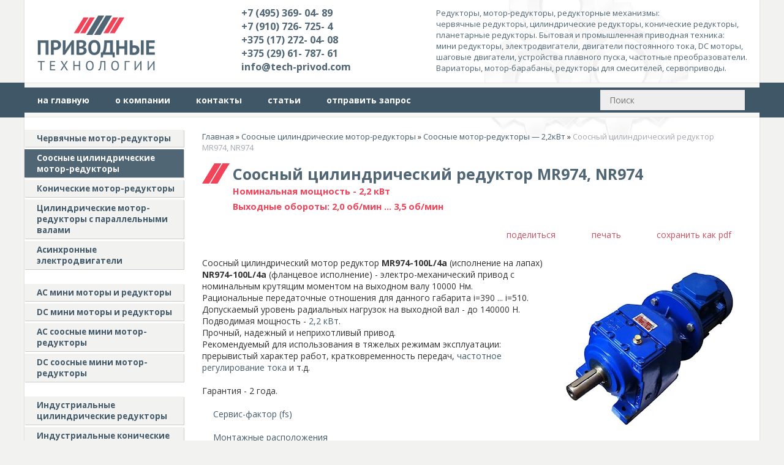

--- FILE ---
content_type: text/html; charset=utf-8
request_url: https://tech-privod.com/index.pl?act=PRODUCT&id=243
body_size: 9118
content:
<!DOCTYPE html>
<html lang=ru><head><meta charset="UTF-8">
<title>Соосный цилиндрический редуктор MR974, NR974 — Номинальная мощность - 2,2 кВт — Выходные обороты: 2,0 об/мин ... 3,5 об/мин</title>
<meta name=description content="Соосный цилиндрический мотор редуктор MR974-100L/4a (исполнение на лапах) NR974-100L/4a (фланцевое исполнение) - электро-механический привод с номинальным крутящим моментом на выходном валу 10000 Нм. Рациональные передаточные отношения для данного ...">
<meta name=keywords content="MR974, NR974, италия, редуктор, соосный, выходной, вал, германия, цилиндрический, мотор, нагрузка, передаточный, сервис, момент, фактор, брэнд, привод, мощность, тип">
<link rel=icon href=favicon.ico>
<meta name=viewport content="width=device-width, initial-scale=1.0">
<link href='style.css?v=1768926754' rel=stylesheet>
<link href="https://fonts.googleapis.com/css?family=Open+Sans:400,700&display=swap&subset=cyrillic" rel="stylesheet">
<meta name="google-site-verification" content="1XtAN5z2FqlVbmuyaeMy5K1eSGBRLN9D7zb9uBxRo8c" />
<meta name='wmail-verification' content='546815f74d177a96' />

<meta property=og:image content='https://tech-privod.com/img/pages/243.jpg?ver=331445453289'>
<meta name=twitter:card content=summary_large_image>
<meta property=og:title content='Соосный цилиндрический редуктор MR974, NR974 — Номинальная мощность - 2,2 кВт — Выходные обороты: 2,0 об/мин ... 3,5 об/мин'>
<meta property=og:type content=website>
<meta property=og:url content='https://tech-privod.com/index.pl?act=PRODUCT&amp;id=243'>
<link rel=preconnect href=https://core.nestormedia.com/> <script type="text/javascript"> (function (d, w, c) { (w[c] = w[c] || []).push(function() { try { w.yaCounter43017019 = new Ya.Metrika({ id:43017019, clickmap:true, trackLinks:true, accurateTrackBounce:true, webvisor:true }); } catch(e) { } }); var n = d.getElementsByTagName("script")[0], s = d.createElement("script"), f = function () { n.parentNode.insertBefore(s, n); }; s.type = "text/javascript"; s.async = true; s.src = "https://mc.yandex.ru/metrika/watch.js"; if (w.opera == "[object Opera]") { d.addEventListener("DOMContentLoaded", f, false); } else { f(); } })(document, window, "yandex_metrika_callbacks"); </script>  <meta name="yandex-verification" content="83f452506830c1b6" /><script src='js.js?ver=176892675433' onload='var cookies_allowed=1; setTimeout(function(){ajax2({url:"index.pl?act=PERF&c="+perftest(cookies_allowed)+"&a="+detect(cookies_allowed)});},600)'></script><link rel=canonical href="https://tech-privod.com/index.pl?act=PRODUCT&amp;id=243"><style>
:root {
--shop_img_width:px;
--P:#e64158;
--P99:hsl(352 77% 99%); --onP99:#000;
--P98:hsl(352 77% 98%); --onP98:#000;
--P97:hsl(352 77% 97%); --onP97:#000;
--P96:hsl(352 77% 96%); --onP96:#000;
--P95:hsl(352 77% 95%); --onP95:#000;
--P90:hsl(352 77% 90%); --onP90:#000;
--P80:hsl(352 77% 80%); --onP80:#000;
--P70:hsl(352 77% 70%); --onP70:#000;
--P60:hsl(352 77% 60%); --onP60:#fff;
--P50:hsl(352 77% 50%); --onP50:#fff;
--P40:hsl(352 77% 40%); --onP40:#fff;
--P30:hsl(352 77% 30%); --onP30:#fff;
--P20:hsl(352 77% 20%); --onP20:#fff;
--P10:hsl(352 77% 10%); --onP10:#fff;
--S:#425768;
--S99:hsl(207 22% 99%); --onS99:#000;
--S98:hsl(207 22% 98%); --onS98:#000;
--S97:hsl(207 22% 97%); --onS97:#000;
--S96:hsl(207 22% 96%); --onS96:#000;
--S95:hsl(207 22% 95%); --onS95:#000;
--S90:hsl(207 22% 90%); --onS90:#000;
--S80:hsl(207 22% 80%); --onS80:#000;
--S70:hsl(207 22% 70%); --onS70:#000;
--S60:hsl(207 22% 60%); --onS60:#fff;
--S50:hsl(207 22% 50%); --onS50:#fff;
--S40:hsl(207 22% 40%); --onS40:#fff;
--S30:hsl(207 22% 30%); --onS30:#fff;
--S20:hsl(207 22% 20%); --onS20:#fff;
--S10:hsl(207 22% 10%); --onS10:#fff;
--N:#939ea9;
--N99:hsl(210 11% 99%); --onN99:#000;
--N98:hsl(210 11% 98%); --onN98:#000;
--N97:hsl(210 11% 97%); --onN97:#000;
--N96:hsl(210 11% 96%); --onN96:#000;
--N95:hsl(210 11% 95%); --onN95:#000;
--N90:hsl(210 11% 90%); --onN90:#000;
--N80:hsl(210 11% 80%); --onN80:#000;
--N70:hsl(210 11% 70%); --onN70:#000;
--N60:hsl(210 11% 60%); --onN60:#fff;
--N50:hsl(210 11% 50%); --onN50:#fff;
--N40:hsl(210 11% 40%); --onN40:#fff;
--N30:hsl(210 11% 30%); --onN30:#fff;
--N20:hsl(210 11% 20%); --onN20:#fff;
--N10:hsl(210 11% 10%); --onN10:#fff;
--var_style_color_link:#f0445a;
--var_style_border_radius_px:0px;
--var_style_cards_gap_px:20px;
--var_style_card_basis_px:220px;

}
</style></head>

<body class="looking--half url-act-product url-c-soosnye-cilindricheskie-motor-reduktory url-s-soosnye-motor-reduktory-e2-80-94-2-2c2kvt url-act-product-id-243 var_menu3_lvl2_type_desktop--click var_menu3_lvl2_type_mobile--click coredesktop" id=zz><input type=checkbox class=menu3checkbox id=menu3checkbox checked><label class=menu3__screen for=menu3checkbox></label><noscript><div><img src="https://mc.yandex.ru/watch/43017019" style="position:absolute; left:-9999px;" alt="" /></div></noscript>

<div id=zm>
	<div class=tm-adapt style="padding-left:20px;padding-right:40px" onclick="adaptsw()">x</div>
</div>

<div id=zc><div id=adapt-glass onclick="adaptsw()"></div>
<div class=tm-adapt onclick="adaptsw()" style="position:static;background:#F0445A;color:#fff;"><svg style=width:18px;height:14px;vertical-align:middle><path d="M0 12h18v-2H0zm0-5h18V5H0zm0-7v2h18V0z" fill="#fff"/></svg> каталог</div>

<div class=width>
<div class=head>

<div class='head__block head__logo'>
<div class=logo>
<a href='/'><img alt='' loading=lazy src="img/logo.png?v=1445449364" class=logo__logo></a>
</div>
</div>

<div class='head__block head__tels'>
<div class=tels>
<a class=tels__a href='tel:+74953690489'>+7 (495) 369- 04- 89</a>
<a class=tels__a href='tel:+79107267254'>+7 (910) 726- 725- 4</a>
<a class=tels__a href='tel:+375172720408'>+375 (17) 272- 04- 08</a>
<a class=tels__a href='tel:+375296178761'>+375 (29) 61- 787- 61</a>
<a class=tels__a href='mailto:info@tech-privod.com'>info@tech-privod.com</a>
</div>
</div>

<div class='head__block head__slog'>
Редукторы, мотор-редукторы, редукторные механизмы:<br>
червячные редукторы, цилиндрические редукторы, конические редукторы,<br>
планетарные редукторы. Бытовая и промышленная приводная техника:<br>
мини редукторы, электродвигатели, двигатели постоянного тока, DC моторы,<br> шаговые двигатели, устройства плавного пуска, частотные преобразователи.<br>
Вариаторы, мотор-барабаны, редукторы для смесителей, сервоприводы.
</div>


</div>
</div>

<div style=background:#3F5767>
<div class=width>
<div style="background:#F7F7F5;height:8px;border-top:1px solid #e5e5e5"></div>

<div style=display:flex>

<table id=tm><tr>
<td><a href='/'>на главную</a>
<td><a href='index.pl?act=ABOUT'>о компании</a>
<td><a href='index.pl?act=CONTACTS'>контакты</a>
<td><a href='index.pl?act=NEWSINDEX'>статьи</a>
<td><a href='mail.pl?act=REQUESTFORM' rel=nofollow>отправить запрос</a>
</table>


<div id=searchi style="margin-left:auto;min-width:260px;padding:4px 30px 4px 0px;"></div><script>t="<fojBlrm acjBltion=injBldex.pl style='height:100%;display:flex;'><injBlput type=hidden najBlme=acjBlt vajBllue=sejBlarch1><injBlput najBlme=stjBlring type=search size=10 style=\"flex:auto;border:none;padding:7px 30px 7px 15px;background:#eee;\" placeholder=\'Поиск\'><button class=icon-search style=\"color:#3f5767;background:transparent;margin-left:-24px;padding:0px;border:none;\"></button></fojBlrm>";t=t.replace(/jBl/g,''); document.getElementById('searchi').innerHTML = t;</script>


</div>

<div style="background:#F7F7F5;height:8px;"></div>
</div>
</div>

<div class=width>
<div class='main trfix'>

<div id=lmenu>
<table class='menu s' id=table-c>
<tr><td><a href='index.pl?act=SECTION&amp;section=chervyachnye+motor-reduktory'>Червячные мотор-редукторы</a>
<tr><td class=' s'><a href='index.pl?act=SECTION&amp;section=soosnye+cilindricheskie+motor-reduktory' class=s>Соосные цилиндрические мотор-редукторы</a>
<tr><td><a href='index.pl?act=SECTION&amp;section=konicheskie+motor-reduktory'>Конические мотор-редукторы</a>
<tr><td><a href='index.pl?act=SECTION&amp;section=cilindricheskie+motor-reduktory+s+parallelwnymi+valami'>Цилиндрические мотор-редукторы с параллельными валами</a>
<tr><td><a href='index.pl?act=SECTION&amp;section=asinhronnye+eeelektrodvigateli'>Асинхронные электродвигатели</a>


<tr><td class='t'>

<tr><td><a href='index.pl?act=SECTION&amp;section=AC+mini+motory+i+reduktory'>AC мини моторы и редукторы</a>
<tr><td><a href='index.pl?act=SECTION&amp;section=DC+mini+motory+i+reduktory'>DC мини моторы и редукторы</a>
<tr><td><a href='index.pl?act=SECTION&amp;section=as+soosnye+mini+motor-reduktory'>АС соосные мини мотор-редукторы</a>
<tr><td><a href='index.pl?act=SECTION&amp;section=DC+soosnye+mini+motor-reduktory'>DC соосные мини мотор-редукторы</a>


<tr><td class='t'>

<tr><td><a href='index.pl?act=SECTION&amp;section=industrialwnye+cilindricheskie+reduktory'>Индустриальные цилиндрические редукторы</a>
<tr><td><a href='index.pl?act=SECTION&amp;section=industrialwnye+konicheskie+reduktory'>Индустриальные конические редукторы</a>
<tr><td><a href='index.pl?act=SECTION&amp;section=industrialwnye+gorizontalwnye+reduktory'>Индустриальные горизонтальные редукторы</a>


<tr><td class='t'>

<tr><td><a href='index.pl?act=SECTION&amp;section=servoprivody'>Сервоприводы</a>
<tr><td><a href='index.pl?act=SECTION&amp;section=shagovye+privody'>Шаговые приводы</a>
<tr><td><a href='index.pl?act=SECTION&amp;section=precizionnye+(nizkolyuftovye)+reduktory'>Прецизионные (низколюфтовые) редукторы</a>


<tr><td class='t'>

<tr><td><a href='index.pl?act=SECTION&amp;section=vintovye+domkraty'>Винтовые домкраты</a>
<tr><td><a href='index.pl?act=SECTION&amp;section=chastotnye+preobrazovateli'>Частотные преобразователи</a>
<tr><td><a href='index.pl?act=SECTION&amp;section=mehanicheskie+komponenty'>Механические компоненты</a>
<tr><td><a href='index.pl?act=SECTION&amp;section=DC+bessschetochnyj+eeelektrodvigatelw+i+reduktor'>DC бесщеточный электродвигатель и редуктор</a>
<tr><td><a href='index.pl?act=SECTION&amp;section=DC+sschetochnye+motory+i+reduktory'>DC щеточные моторы и редукторы</a>
<tr><td><a href='index.pl?act=SECTION&amp;section=chervyachnyj+motor-reduktor+tipa+NMRV'>Червячный мотор-редуктор типа NMRV</a>


</table>
<!-- tags -->
<!-- menu -->

<div class='rotate rotate-left rotate-left2'><a onclick="ajax2({url:'rotate.pl?act=CLICKS&item=1'})" name=video></a><iframe src="https://nbrb.by/publications/wmastersd.asp?lnkcolor=Maroon&bgcolor=e6e6dc&brdcolor=dcdccd" width=237 height=86 
 frameborder=0 scrolling=no></iframe></div>



</div>

<div id=tdproduct>
<div class='page page-product '>

<div class=wot>
<div class=breadcrumbs itemscope itemtype=https://schema.org/BreadcrumbList>
<a href='/'>Главная</a> <span class=breadcrumbs__sep>»</span> <span itemprop=itemListElement itemscope itemtype=https://schema.org/ListItem>
	<a itemprop=item href='/index.pl?act=SECTION&amp;section=soosnye+cilindricheskie+motor-reduktory'>Соосные цилиндрические мотор-редукторы</a>
	<meta itemprop=position content=1>
	<meta itemprop=name content='Соосные цилиндрические мотор-редукторы'>
</span> <span class=breadcrumbs__sep>»</span> <span itemprop=itemListElement itemscope itemtype=https://schema.org/ListItem>
	<a itemprop=item href='/index.pl?act=SUBJ&amp;subj=soosnye+motor-reduktory+%E2%80%94+2%2C2kvt&amp;section=soosnye+cilindricheskie+motor-reduktory'>Соосные мотор-редукторы — 2,2кВт</a>
	<meta itemprop=position content=2>
	<meta itemprop=name content='Соосные мотор-редукторы — 2,2кВт'>
</span> <span class=breadcrumbs__sep>»</span> <span itemprop=itemListElement itemscope itemtype=https://schema.org/ListItem>
	<span itemprop=item itemscope itemtype=https://schema.org/Thing itemid='https://tech-privod.com/index.pl?act=PRODUCT&amp;id=243'>Соосный цилиндрический редуктор MR974, NR974 </span>
	<meta itemprop=position content=3>
	<meta itemprop=name content='Соосный цилиндрический редуктор MR974, NR974 '>
</span>
</div>
</div>



<div >
<link itemprop=image href="https://tech-privod.com/img/pages/243.jpg?ver=331445453289">
<meta itemprop=category content='Соосные цилиндрические мотор-редукторы'>



<content id=print >
<h1 itemprop=name>Соосный цилиндрический редуктор MR974, NR974   <div class=h__sh><div class='sh2'> Номинальная мощность - 2,2 кВт </div><div class='sh2'> Выходные обороты: 2,0 об/мин ... 3,5 об/мин</div></div></h1>

<div class=page__podh1>
<div class=dateline></div>
<div class=page__tools>
 
 <button type=button class="btn btn--ghost" onclick="try{ navigator.share({url:'https://tech-privod.com/index.pl?act=PRODUCT&id=243'}); }catch(e){}" aria-label="поделиться"	><i class='icon-share-nodes-solid'></i><span class="page__toolstext"> поделиться</span></button>
 <button type=button class="btn btn--ghost" onclick="printthis('print','headcom')" aria-label="печать"><i class='print-button__printicon icon-print'></i><span class="page__toolstext"> печать</span></button>
 <button type=button class="btn btn--ghost" onclick="pdfthis('print','headcom')" aria-label="сохранить как pdf"><i class='logo-pdf'></i><span class="page__toolstext"> сохранить как pdf</span></button>
</div>
</div>


<div itemprop=brand itemscope itemtype=https://schema.org/Brand>
<div itemprop=name content=""></div>
</div>


<div class=page__content itemprop=description><span class='zimgw bigimg zimgw--lb' style='width:300px;;min-width:120px' alt="Соосный цилиндрический редуктор MR974, NR974   " onclick='lb({el:this,up:15})' itemprop=image itemscope itemtype=https://schema.org/ImageObject bigimg='img/pages/243.jpg?ver=161452670233px'><img class='zimg' src='img/pages/243.jpg?ver=161452670233px&w=300' width=627 height=600 oncontextmenu='return false' alt="Соосный цилиндрический редуктор MR974, NR974   "  loading=eager fetchpriority=high itemprop=thumbnailUrl><link itemprop=contentUrl href='img/pages/243.jpg?ver=161452670233px'><meta itemprop=representativeOfPage content=true></span>   Соосный цилиндрический мотор редуктор <b>MR974-100L/4a </b>(исполнение на лапах)<b> NR974-100L/4a</b> (фланцевое исполнение) - электро-механический привод с номинальным крутящим моментом на выходном валу 10000 Нм.<br>
Рациональные передаточные отношения для данного габарита i=390 ... i=510. Допускаемый уровень радиальных нагрузок на выходной вал - до 140000 Н.<br>
Подводимая мощность - <a href="index.pl?act=PRODUCT&id=1280">2,2 кВт</a>.<br>
Прочный, надежный и неприхотливый привод.<br>
Рекомендуемый для использования в тяжелых режимам эксплуатации: прерывистый характер работ, кратковременность передач, <a href="index.pl?act=SECTION&section=chastotnye+preobrazovateli">частотное регулирование тока</a> и т.д. <br>
<br>
Гарантия - 2 года. <br>
<br>
<a href="files/1%20-%20service.pdf" rel=nofollow rel="nofollow"  class=' logo-pdf logo-pdf logo-pdf logo-pdf logo-pdf logo-pdf logo-pdf logo-pdf logo-pdf logo-pdf logo-pdf logo-pdf logo-pdf logo-pdf logo-pdf logo-pdf logo-pdf logo-pdf logo-pdf logo-pdf'>Сервис-фактор (fs)</a> <br>
<br>
<a href="files/2%20-%20montage.pdf" rel=nofollow rel="nofollow"  class=' logo-pdf logo-pdf logo-pdf logo-pdf logo-pdf logo-pdf logo-pdf logo-pdf logo-pdf logo-pdf logo-pdf logo-pdf logo-pdf logo-pdf logo-pdf logo-pdf logo-pdf logo-pdf logo-pdf logo-pdf'>Монтажные расположения</a> <br>
<br>
<a href="files/4%20-%20Masla.pdf" rel=nofollow rel="nofollow"  class=' logo-pdf logo-pdf logo-pdf logo-pdf logo-pdf logo-pdf logo-pdf logo-pdf logo-pdf logo-pdf logo-pdf logo-pdf logo-pdf logo-pdf logo-pdf logo-pdf logo-pdf logo-pdf logo-pdf logo-pdf'>Применяемые типы масел</a> <br>
<br>
<a href="files/5%20-%20oboz.pdf" rel=nofollow rel="nofollow"  class=' logo-pdf logo-pdf logo-pdf logo-pdf logo-pdf logo-pdf logo-pdf logo-pdf logo-pdf logo-pdf logo-pdf logo-pdf logo-pdf logo-pdf logo-pdf logo-pdf logo-pdf logo-pdf logo-pdf logo-pdf'>Условное обозначение</a> <br>
<br>
<a href="files/M-Series.pdf" rel=nofollow rel="nofollow" target="blank"  class=' logo-pdf logo-pdf logo-pdf logo-pdf logo-pdf logo-pdf logo-pdf logo-pdf logo-pdf logo-pdf logo-pdf logo-pdf logo-pdf logo-pdf logo-pdf logo-pdf logo-pdf logo-pdf logo-pdf logo-pdf'>Каталог M-series</a> <br>
<br>
<table class="prod prod--default" width="100%"><tr height="60"><td width="112">Обороты на выходном валу<td width="125">Крутящий момент на выходном валу<td width="116">Передаточное число<td width="129">Радиальные нагрузки на выходной вал<td width="64">Сервис фактор<td rowspan="2" width="112">Тип редуктора<td width="71">Масса<tr height="28"><td width="112">n<sub>2</sub> (об/мин<sup>-1</sup>)<td width="125">M<sub>2</sub> (Нм)<td width="116">i<td width="129">Fr (Н)<td width="64">fs<td width="71">m (кг)<tr height="20"><td width="112">2,74<td width="125">7059<td width="116">510,11<td width="129">141319<td width="64">2,5<td rowspan="3" width="112"><b>MR974-100L/4a<br>
NR974-100L/4a</b><td rowspan="3" width="71">1125<br>
1175<tr height="20"><td width="112">3,06<td width="125">6344<td width="116">457,99<td width="129">143358<td width="64">2,8<tr height="25"><td width="112">3,59<td width="125">5407<td width="116">390,41<td width="129">145895<td width="64">3,3   </table><br>
<br>
<span class='zimgw zimgw--lb' style=';'  onclick='lb({el:this,up:15})' itemprop=image itemscope itemtype=https://schema.org/ImageObject bigimg='img/misc/243-201209279542.jpg?ver=161452670233'><img alt='' loading=lazy class='zimg' src='img/misc/243-201209279542.jpg?ver=161452670233&w=1100' width=888 height=275 oncontextmenu='return false'   itemprop=thumbnailUrl><link itemprop=contentUrl href='img/misc/243-201209279542.jpg?ver=161452670233'><meta itemprop=representativeOfPage content=true></span> <br>
<span class='zimgw zimgw--lb' style=';'  onclick='lb({el:this,up:15})' itemprop=image itemscope itemtype=https://schema.org/ImageObject bigimg='img/misc/243-2012092795421.jpg?ver=161452670233'><img alt='' loading=lazy class='zimg' src='img/misc/243-2012092795421.jpg?ver=161452670233&w=1100' width=872 height=275 oncontextmenu='return false'   itemprop=thumbnailUrl><link itemprop=contentUrl href='img/misc/243-2012092795421.jpg?ver=161452670233'><meta itemprop=representativeOfPage content=true></span> <br>
<br>
<b><a href="index.pl?act=SECTION&section=soosnye+cilindricheskie+motor-reduktory"><br>
Вернуться к выбору мощностей</a><br>
</b> <br>
<br>
Соосно-цилиндрический мотор-редуктор MR974 и NR974 можно рассматривать как: полный аналог соосно-цилиндрических мотор-редукторов таких брэндов , как Varvel (Италия) , Motovario (Италия) , STM (Италия) , Transtecno (Италия) , Siti (Италия) , Tos Znojmo (Чехия) , Sew Eurodrive (Германия) , KEB (Германия) , PGR (Турция) и других . <br>
<br>
Соосно-цилиндрический мотор-редуктор MR974 и NR974 можно рассматривать как: технический аналог соосных редукторов таких брэндов , как Bonfiglioli (Италия) , Innovari/Hydromec (Италия) , Watt Drive (Австрия) , Nord Getriebebau DriveSystems (Германия) , Bauer Gearmotors (Германия) , Lenze (Германия) .</div>


<div style=clear:both></div>


<br>
<br>

<br><br>
</content>
</div>






<div class=reqw>Если вы хотите купить соосный цилиндрический редуктор MR974, NR974   , вы можете:<br><div id=reqp style=margin-top:10px><i class=icon-phone></i> Позвонить: <div style=display:inline-block;vertical-align:top>Российская Федерация<br><a rel=nofollow href='tel:+74953690489' >+7 (495) 369-04-89 </a><br><a rel=nofollow href='tel:+79107267254' >+7 (910) 726-725-4 (МТС) Смоленск</a><br>info@tech-privod.com<br>Республика Беларусь<br><a rel=nofollow href='tel:+375172720408' >+375 17 272-04-08 (т/ф) Минск</a><br><a rel=nofollow href='tel:+3752961787611' >+375 29 61-787-61 (A1) Минск</a></div></div><div class=reqb style='padding:4px 0 10px 0'><a class='req hand' onclick="ajax2({el:this.closest('.reqb'),url:'mai'+'l.pl?act=REQU'+'ESTFORM2&place=product_bottom', onok: function(){validation_init(document.forms.req)}})"><i class=icon-mail></i> <b>Отправить запрос сейчас</b></a></div></div>

<h3>Рекомендуем</h3><div class='cards cards--cards cards--place--more'>
<div class='cards__card' data-ordname='p^821' itemprop=itemListElement itemscope itemtype=https://schema.org/Offer>
<div class='card'>

<a class=card__imgw href='index.pl?act=PRODUCT&id=821'>
<img alt='' loading=lazy class='card__img card__img--contain' src='img/pages/821-s.jpg?ver=161452638833&w=320' >
<link itemprop=image href="https://tech-privod.com/img/pages/821-s.jpg?ver=161452638833">
</a>

<div class=card__textw>
<div class='card__title h'><a class=dn href='https://tech-privod.com/index.pl?act=PRODUCT&id=821' itemprop=url><span itemprop=name>Четырехступенчатый редуктор BT0724   <div class=h__sh><div class='sh1'> i = 60 ... 330</div></div></span></a></div>
<ul class=card__tagsul></ul>
<meta itemprop="description" content="Четырех ступенчатая коническо цилиндрическая зубчатая передача для применения в агрессивных условиях BT0724 - рассчитана для компактного расположения и доставки крутящего момента к необходимым устройствам . Соотношения: 1/60 , 1/70 , 1/75 , 1/90 ,  ...">

<div class=card__date></div>
</div>
<!-- shop-in-card821 -->
</div>
</div>

<div class='cards__card' data-ordname='p^1369' itemprop=itemListElement itemscope itemtype=https://schema.org/Offer>
<div class='card'>

<a class=card__imgw href='index.pl?act=PRODUCT&id=1369'>
<img alt='' loading=lazy class='card__img card__img--contain' src='img/pages/1369-s.jpg?ver=154825275433&w=320' >
<link itemprop=image href="https://tech-privod.com/img/pages/1369-s.jpg?ver=154825275433">
</a>

<div class=card__textw>
<div class='card__title h'><a class=dn href='https://tech-privod.com/index.pl?act=PRODUCT&id=1369' itemprop=url><span itemprop=name>Конический редуктор KR974  </span></a></div>
<ul class=card__tagsul></ul>
<meta itemprop="description" content="Конический редуктор KR 974 3,7 об/мин ... 9,7 об/мин Условное обозначение Каталог K-series Обороты на выходном валу Крутящий момент на выходном валу Передаточное число Радиальные нагрузки на выходной вал Сервис фактор Тип редуктора Масса n 2 (об/мин  ...">

<div class=card__date></div>
</div>
<!-- shop-in-card1369 -->
</div>
</div>

<div class='cards__card' data-ordname='p^1282' itemprop=itemListElement itemscope itemtype=https://schema.org/Offer>
<div class='card'>

<a class=card__imgw href='index.pl?act=PRODUCT&id=1282'>
<img alt='' loading=lazy class='card__img card__img--contain' src='img/pages/1282-s.jpg?ver=154720075233&w=320' >
<link itemprop=image href="https://tech-privod.com/img/pages/1282-s.jpg?ver=154720075233">
</a>

<div class=card__textw>
<div class='card__title h'><a class=dn href='https://tech-privod.com/index.pl?act=PRODUCT&id=1282' itemprop=url><span itemprop=name>Электродвигатель АИР112MA8, АДМ112MA8 (2.2кВт)   <div class=h__sh><div class='sh1'> 750 об/мин</div></div></span></a></div>
<ul class=card__tagsul></ul>
<meta itemprop="description" content="Электрические параметры: Номинальная мощность &amp;ndash; 2200Вт Фактические обороты выходного вала &amp;ndash;700 об/мин; КПД &amp;ndash; 78.0%; Номинальный ток &amp;ndash; 10.6А/6.2А (при 220В/380В); Пусковой ток &amp;ndash; 37.2А; Номинальный крутящий момент &amp;ndash;  ...">

<div class=card__date></div>
</div>
<!-- shop-in-card1282 -->
</div>
</div>
<!--cardsadd--><div class=cards__card></div><div class=cards__card></div><div class=cards__card></div></div>

<br><br><br>
<h3 class=page__morefromcath><span>Ещё из раздела <a href='index.pl?act=SUBJ&amp;subj=soosnye+motor-reduktory+%E2%80%94+2%2C2kvt&amp;section=soosnye+cilindricheskie+motor-reduktory'>Соосные мотор-редукторы — 2,2кВт</a></span></h3>
<div class='cards cards--place--cs cards--place--more cards--grid'>
<div class='cards__card' data-ordname='p^258' itemprop=itemListElement itemscope itemtype=https://schema.org/Offer>
<div class='card'>

<a class=card__imgw href='index.pl?act=PRODUCT&id=258'>
<img alt='' loading=lazy class='card__img card__img--contain' src='img/pages/258-s.jpg?ver=161445207033&w=320' >
<link itemprop=image href="https://tech-privod.com/img/pages/258-s.jpg?ver=161445207033">
</a>

<div class=card__textw>
<div class='card__title h'><a class=dn href='https://tech-privod.com/index.pl?act=PRODUCT&id=258' itemprop=url><span itemprop=name>Соосный цилиндрический редуктор MR172, NR172   <div class=h__sh><div class='sh1'> Номинальная мощность - 2,2 кВт </div><div class='sh1'> Выходные обороты: 110 об/мин ... 415 об/мин </div><div class='sh1'> </div></div></span></a></div>
<ul class=card__tagsul></ul>
<div class=card__text><div class=card__textcrop itemprop=description>Соосный цилиндрический мотор-редуктор моделей: MR172-100L/4a (исполнение на лапах) и NR172-100L/4a (фланцевое исполнение) представляют собой цилиндрический редуктор в сборе с электродвигателем Номинальная подводимая мощность 2,2кВт (220V или 380V).  ...</div></div>
<div class=card__more><a class='more card__morebtn' href='index.pl?act=PRODUCT&id=258'>подробнее</a></div>
<div class=card__date><div class=dateline></div></div>
</div>
<!-- shop-in-card258 -->
</div>
</div>

<div class='cards__card' data-ordname='p^257' itemprop=itemListElement itemscope itemtype=https://schema.org/Offer>
<div class='card'>

<a class=card__imgw href='index.pl?act=PRODUCT&id=257'>
<img alt='' loading=lazy class='card__img card__img--contain' src='img/pages/257-s.jpg?ver=161445439533&w=320' >
<link itemprop=image href="https://tech-privod.com/img/pages/257-s.jpg?ver=161445439533">
</a>

<div class=card__textw>
<div class='card__title h'><a class=dn href='https://tech-privod.com/index.pl?act=PRODUCT&id=257' itemprop=url><span itemprop=name>Соосный цилиндрический редуктор MR202, NR202   <div class=h__sh><div class='sh1'> Номинальная мощность - 2,2 кВт </div><div class='sh1'> Выходные обороты: 80 об/мин ... 400 об/мин</div></div></span></a></div>
<ul class=card__tagsul></ul>
<div class=card__text><div class=card__textcrop itemprop=description>Соосный цилиндрический мотор-редуктор MR202-100L/4a (лапы) и NR202-100L/4a (фланец) представляет собой линейный механическо-передаточный узел, функционирующий от электродвигателя переменного тока мощностью 2,2кВт , напряжением 220V или 380V.  ...</div></div>
<div class=card__more><a class='more card__morebtn' href='index.pl?act=PRODUCT&id=257'>подробнее</a></div>
<div class=card__date><div class=dateline></div></div>
</div>
<!-- shop-in-card257 -->
</div>
</div>

<div class='cards__card' data-ordname='p^256' itemprop=itemListElement itemscope itemtype=https://schema.org/Offer>
<div class='card'>

<a class=card__imgw href='index.pl?act=PRODUCT&id=256'>
<img alt='' loading=lazy class='card__img card__img--contain' src='img/pages/256-s.jpg?ver=161445999033&w=320' >
<link itemprop=image href="https://tech-privod.com/img/pages/256-s.jpg?ver=161445999033">
</a>

<div class=card__textw>
<div class='card__title h'><a class=dn href='https://tech-privod.com/index.pl?act=PRODUCT&id=256' itemprop=url><span itemprop=name>Соосный цилиндрический редуктор MR272, MR273, NR272 и NR273   <div class=h__sh><div class='sh1'> Номинальная мощность - 2,2 кВт </div><div class='sh1'> Выходные обороты: 45 об/мин ... 265 об/мин</div></div></span></a></div>
<ul class=card__tagsul></ul>
<div class=card__text><div class=card__textcrop itemprop=description>Соосно-цилиндрический мотор-редуктор MR272-100L/4a (исполнение на лапах) NR272-100L/4a (фланцевое исполнение) MR273-100L/4a (исполнение на лапах) NR273-100L/4a (фланцевое исполнение) представляет собой линейную зубчатую передачу (редукторную часть),  ...</div></div>
<div class=card__more><a class='more card__morebtn' href='index.pl?act=PRODUCT&id=256'>подробнее</a></div>
<div class=card__date><div class=dateline></div></div>
</div>
<!-- shop-in-card256 -->
</div>
</div>

<div class='cards__card' data-ordname='p^255' itemprop=itemListElement itemscope itemtype=https://schema.org/Offer>
<div class='card'>

<a class=card__imgw href='index.pl?act=PRODUCT&id=255'>
<img alt='' loading=lazy class='card__img card__img--contain' src='img/pages/255-s.jpg?ver=161446111733&w=320' >
<link itemprop=image href="https://tech-privod.com/img/pages/255-s.jpg?ver=161446111733">
</a>

<div class=card__textw>
<div class='card__title h'><a class=dn href='https://tech-privod.com/index.pl?act=PRODUCT&id=255' itemprop=url><span itemprop=name>Соосный цилиндрический редуктор MR282, NR282   <div class=h__sh><div class='sh1'> Номинальная мощность - 2,2 кВт </div><div class='sh1'> Выходные обороты: 55 об/мин ... 170 об/мин</div></div></span></a></div>
<ul class=card__tagsul></ul>
<div class=card__text><div class=card__textcrop itemprop=description>Соосно-цилиндрический мотор-редуктор MR282-100L/4a (исполнение на лапах)и NR282-100L/4a (фланцевое исполнение) представляет собой линейную редукторную часть в сборе с асинхронным электродвигателем переменного тока мощностью 2,2кВт . Высокая угловая  ...</div></div>
<div class=card__more><a class='more card__morebtn' href='index.pl?act=PRODUCT&id=255'>подробнее</a></div>
<div class=card__date><div class=dateline></div></div>
</div>
<!-- shop-in-card255 -->
</div>
</div>

<div class='cards__card' data-ordname='p^253' itemprop=itemListElement itemscope itemtype=https://schema.org/Offer>
<div class='card'>

<a class=card__imgw href='index.pl?act=PRODUCT&id=253'>
<img alt='' loading=lazy class='card__img card__img--contain' src='img/pages/253-s.jpg?ver=161446232933&w=320' >
<link itemprop=image href="https://tech-privod.com/img/pages/253-s.jpg?ver=161446232933">
</a>

<div class=card__textw>
<div class='card__title h'><a class=dn href='https://tech-privod.com/index.pl?act=PRODUCT&id=253' itemprop=url><span itemprop=name>Соосный цилиндрический редуктор MR372, MR373, NR372 и NR373   <div class=h__sh><div class='sh1'> Номинальная мощность - 2,2 кВт </div><div class='sh1'> Выходные обороты: 26 об/мин ... 110 об/мин</div></div></span></a></div>
<ul class=card__tagsul></ul>
<div class=card__text><div class=card__textcrop itemprop=description>Соосный цилиндрический мотор редуктор MR373-100L/4 (лаповое исполнение), NR373-100L/4 (фланцевое исполнение) MR372-100L/4a (лаповое исполнение), NR372-100L/4a (фланцевое исполнение) зубчатая передача с эффективными передаточными числами i=12 ...  ...</div></div>
<div class=card__more><a class='more card__morebtn' href='index.pl?act=PRODUCT&id=253'>подробнее</a></div>
<div class=card__date><div class=dateline></div></div>
</div>
<!-- shop-in-card253 -->
</div>
</div>

<div class='cards__card' data-ordname='p^251' itemprop=itemListElement itemscope itemtype=https://schema.org/Offer>
<div class='card'>

<a class=card__imgw href='index.pl?act=PRODUCT&id=251'>
<img alt='' loading=lazy class='card__img card__img--contain' src='img/pages/251-s.jpg?ver=161446546833&w=320' >
<link itemprop=image href="https://tech-privod.com/img/pages/251-s.jpg?ver=161446546833">
</a>

<div class=card__textw>
<div class='card__title h'><a class=dn href='https://tech-privod.com/index.pl?act=PRODUCT&id=251' itemprop=url><span itemprop=name>Соосный цилиндрический редуктор MR473, NR473   <div class=h__sh><div class='sh1'> Номинальная мощность - 2,2 кВт </div><div class='sh1'> Выходные обороты: 15 об/мин ... 40 об/мин</div></div></span></a></div>
<ul class=card__tagsul></ul>
<div class=card__text><div class=card__textcrop itemprop=description>Соосно-цилиндрический мотор-редуктор MR473-100L/4a (исполнение на лапах), NR473-100L/4a (фланцевое исполнение) - представляет собой редукторную часть с инновационным изготовлением цилиндрических зубчатых передач, расположенных в прочном корпусе и  ...</div></div>
<div class=card__more><a class='more card__morebtn' href='index.pl?act=PRODUCT&id=251'>подробнее</a></div>
<div class=card__date><div class=dateline></div></div>
</div>
<!-- shop-in-card251 -->
</div>
</div>

<div class='cards__card' data-ordname='p^250' itemprop=itemListElement itemscope itemtype=https://schema.org/Offer>
<div class='card'>

<a class=card__imgw href='index.pl?act=PRODUCT&id=250'>
<img alt='' loading=lazy class='card__img card__img--contain' src='img/pages/250-s.jpg?ver=161446555333&w=320' >
<link itemprop=image href="https://tech-privod.com/img/pages/250-s.jpg?ver=161446555333">
</a>

<div class=card__textw>
<div class='card__title h'><a class=dn href='https://tech-privod.com/index.pl?act=PRODUCT&id=250' itemprop=url><span itemprop=name>Соосный цилиндрический редуктор MR573, NR573   <div class=h__sh><div class='sh1'> Номинальная мощность - 2,2 кВт </div><div class='sh1'> Выходные обороты: 10 об/мин ... 20 об/мин</div></div></span></a></div>
<ul class=card__tagsul></ul>
<div class=card__text><div class=card__textcrop itemprop=description>Сoocно-цилиндрический мотор-редуктор MR573-100L/4a (исполнение на лапах) NR573-100L/4a (исполнение на лапах) MR573-112M/6 (исполнение на лапах) NR573-112M/6 (исполнение на лапах) представляет собой электропривод с редукторной частью номинальной  ...</div></div>
<div class=card__more><a class='more card__morebtn' href='index.pl?act=PRODUCT&id=250'>подробнее</a></div>
<div class=card__date><div class=dateline></div></div>
</div>
<!-- shop-in-card250 -->
</div>
</div>

<div class='cards__card' data-ordname='p^248' itemprop=itemListElement itemscope itemtype=https://schema.org/Offer>
<div class='card'>

<a class=card__imgw href='index.pl?act=PRODUCT&id=248'>
<img alt='' loading=lazy class='card__img card__img--contain' src='img/pages/248-s.jpg?ver=161451170933&w=320' >
<link itemprop=image href="https://tech-privod.com/img/pages/248-s.jpg?ver=161451170933">
</a>

<div class=card__textw>
<div class='card__title h'><a class=dn href='https://tech-privod.com/index.pl?act=PRODUCT&id=248' itemprop=url><span itemprop=name>Соосный цилиндрический редуктор MR574, NR574   <div class=h__sh><div class='sh1'> Номинальная мощность - 2,2 кВт </div><div class='sh1'> Выходные обороты: 7,0 об/мин ... 10 об/мин</div></div></span></a></div>
<ul class=card__tagsul></ul>
<div class=card__text><div class=card__textcrop itemprop=description>Соосный цилиндрический мотор редуктор MR574-100L/4a (исполнение на лапах) NR574-100L/4a (фланцевое исполнение) - электро-механический агрегат (передаточное устройство) в сборе с обще промышленным асинхронным электродвигателем переменного тока  ...</div></div>
<div class=card__more><a class='more card__morebtn' href='index.pl?act=PRODUCT&id=248'>подробнее</a></div>
<div class=card__date><div class=dateline></div></div>
</div>
<!-- shop-in-card248 -->
</div>
</div>

<div class='cards__card' data-ordname='p^249' itemprop=itemListElement itemscope itemtype=https://schema.org/Offer>
<div class='card'>

<a class=card__imgw href='index.pl?act=PRODUCT&id=249'>
<img alt='' loading=lazy class='card__img card__img--contain' src='img/pages/249-s.jpg?ver=161451287333&w=320' >
<link itemprop=image href="https://tech-privod.com/img/pages/249-s.jpg?ver=161451287333">
</a>

<div class=card__textw>
<div class='card__title h'><a class=dn href='https://tech-privod.com/index.pl?act=PRODUCT&id=249' itemprop=url><span itemprop=name>Соосный цилиндрический редуктор MR673, NR673   <div class=h__sh><div class='sh1'> Номинальная мощность - 2,5 кВт </div><div class='sh1'> Выходные обороты: 9,0 об/мин ... 15 об/мин</div></div></span></a></div>
<ul class=card__tagsul></ul>
<div class=card__text><div class=card__textcrop itemprop=description>Соосно-цилиндрический мотор редуктор MR673-112M/6 (исполнение на лапах) NR673-112M/6 (фланцевое исполнение) представляет собой тихоходную осевую редукторную приставку в жесткой сцепке с электродвигателем мощностью 2,2кВт . Привод имеет фланцевое и  ...</div></div>
<div class=card__more><a class='more card__morebtn' href='index.pl?act=PRODUCT&id=249'>подробнее</a></div>
<div class=card__date><div class=dateline></div></div>
</div>
<!-- shop-in-card249 -->
</div>
</div>

<div class='cards__card' data-ordname='p^247' itemprop=itemListElement itemscope itemtype=https://schema.org/Offer>
<div class='card'>

<a class=card__imgw href='index.pl?act=PRODUCT&id=247'>
<img alt='' loading=lazy class='card__img card__img--contain' src='img/pages/247-s.jpg?ver=161451995533&w=320' >
<link itemprop=image href="https://tech-privod.com/img/pages/247-s.jpg?ver=161451995533">
</a>

<div class=card__textw>
<div class='card__title h'><a class=dn href='https://tech-privod.com/index.pl?act=PRODUCT&id=247' itemprop=url><span itemprop=name>Соосный цилиндрический редуктор MR674, NR674   <div class=h__sh><div class='sh1'> Номинальная мощность - 2,2 кВт </div><div class='sh1'> Выходные обороты: 5,0 об/мин ... 8,0 об/мин</div></div></span></a></div>
<ul class=card__tagsul></ul>
<div class=card__text><div class=card__textcrop itemprop=description>Соосный цилиндрический мотор-редуктор MR674-100L/4a (исполнение на лапах), NR674-100L/4a (фланцевое исполнение) - зубчатая передача, предназначенная для работы от асинхронного электродвигателя переменного тока номинальной мощностью 2,2кВт , для  ...</div></div>
<div class=card__more><a class='more card__morebtn' href='index.pl?act=PRODUCT&id=247'>подробнее</a></div>
<div class=card__date><div class=dateline></div></div>
</div>
<!-- shop-in-card247 -->
</div>
</div>

<div class='cards__card' data-ordname='p^246' itemprop=itemListElement itemscope itemtype=https://schema.org/Offer>
<div class='card'>

<a class=card__imgw href='index.pl?act=PRODUCT&id=246'>
<img alt='' loading=lazy class='card__img card__img--contain' src='img/pages/246-s.jpg?ver=161452113133&w=320' >
<link itemprop=image href="https://tech-privod.com/img/pages/246-s.jpg?ver=161452113133">
</a>

<div class=card__textw>
<div class='card__title h'><a class=dn href='https://tech-privod.com/index.pl?act=PRODUCT&id=246' itemprop=url><span itemprop=name>Соосный цилиндрический редуктор MR774, NR774   <div class=h__sh><div class='sh1'> Номинальная мощность - 2,2 кВт </div><div class='sh1'> Выходные обороты: 3,0 об/мин ... 9,0 об/мин</div></div></span></a></div>
<ul class=card__tagsul></ul>
<div class=card__text><div class=card__textcrop itemprop=description>Четырех ступенчатый соосно-цилиндрический мотор-редуктор MR774-100L/4a (исполнение на лапах), NR774-100L/4a (фланцевое исполнение), MR774-112M/6 (исполнение на лапах), NR774-112M/6 (фланцевое исполнение) представляет собой асинхронный электрический  ...</div></div>
<div class=card__more><a class='more card__morebtn' href='index.pl?act=PRODUCT&id=246'>подробнее</a></div>
<div class=card__date><div class=dateline></div></div>
</div>
<!-- shop-in-card246 -->
</div>
</div>

<div class='cards__card' data-ordname='p^245' itemprop=itemListElement itemscope itemtype=https://schema.org/Offer>
<div class='card'>

<a class=card__imgw href='index.pl?act=PRODUCT&id=245'>
<img alt='' loading=lazy class='card__img card__img--contain' src='img/pages/245-s.jpg?ver=161452347433&w=320' >
<link itemprop=image href="https://tech-privod.com/img/pages/245-s.jpg?ver=161452347433">
</a>

<div class=card__textw>
<div class='card__title h'><a class=dn href='https://tech-privod.com/index.pl?act=PRODUCT&id=245' itemprop=url><span itemprop=name>Соосный цилиндрический редуктор MR874, NR874   <div class=h__sh><div class='sh1'> Номинальная мощность - 2,2 кВт </div><div class='sh1'> Выходные обороты: 2,0 об/мин ... 6,0 об/мин</div></div></span></a></div>
<ul class=card__tagsul></ul>
<div class=card__text><div class=card__textcrop itemprop=description>Соосно-цилиндрический мотор редуктор MR874-100L/4a (исполнение на лапах), NR874-100L/4a (фланцевое исполнение), MR874-112M/6 (исполнение на лапах), NR874-112M/6 (фланцевое исполнение) - редукторный механизм, состоящий из высокопрочного литого  ...</div></div>
<div class=card__more><a class='more card__morebtn' href='index.pl?act=PRODUCT&id=245'>подробнее</a></div>
<div class=card__date><div class=dateline></div></div>
</div>
<!-- shop-in-card245 -->
</div>
</div>
<!--cardsadd--><div class=cards__card></div><div class=cards__card></div><div class=cards__card></div></div>




</div><script src='lightbox.js?ver=163346031833'></script>
</div>

</div>
</div>



<div class=width>
<div class=bc>
<div style=float:right;font-style:italic>* Копирование информации с сайта запрещено законом об авторском праве.</div>
<a href='/' onmouseover="this.href ='index.pl?ac'+'t=LOGIN'" class=an>©</a> 2026 
Приводные технологии
<div></div>

<div>Российская Федерация<br><a rel=nofollow href='tel:+74953690489' >+7 (495) 369-04-89 </a><br><a rel=nofollow href='tel:+79107267254' >+7 (910) 726-725-4 (МТС) Смоленск</a><br>info@tech-privod.com<br>Республика Беларусь<br><a rel=nofollow href='tel:+375172720408' >+375 17 272-04-08 (т/ф) Минск</a><br><a rel=nofollow href='tel:+3752961787611' >+375 29 61-787-61 (A1) Минск</a></div>
<div><a class="automail" data-e1="p-technica@yan" data-e2="dex" data-e3=".ru" ><span style='background:url(img/emailstub.svg) no-repeat left bottom;background-size:auto 90%;display:inline-block;width:20em;height:1em'></span></a></div>
<div><a href='https://tech-privod.com/'>tech-privod.com</a></div>
<br>Сайт работает на платформе <a class='ncadv icon-snowplow-solid' href='https://nestorclub.com/index.pl?act=PRODUCT&id=58'>Nestorclub.com</a><br>
<br><br><div class=bbw><div id=bbw></div></div>
</div>
</div>


</div>

<script type="application/ld+json">{"name":"Приводные технологии","geo":{"latitude":"","@type":"GeoCoordinates","longitude":""},"legalName":"Приводные Технологии","@type":"LocalBusiness","address":{"addressLocality":"","addressRegion":"","postOfficeBoxNumber":"","addressCountry":"Российская Федерация","@type":"PostalAddress","postalCode":"","streetAddress":""},"url":"https://tech-privod.com/","telephone":["+74953690489","+79107267254","+375172720408","+3752961787611"],"logo":"https://tech-privod.com/logo.jpg","@context":"https://schema.org","taxID":""}</script>

<div id=tmpl_hrefer style=display:none>
<a class="hrefer icon-share-from-square-regular" aria-label="Скопировать ссылку на этот фрагмент" data-tippy-content="Скопировать ссылку на этот фрагмент"  data-copyok="✓ Ссылка скопирована!"></a>
</div>


<div class='btntop icon-level-up'></div><div class=btntop-helper></div>
<script>
window.addEventListener('load', function(){
let createbtntop = function() {
 if (document.body.classList.contains('coredesktop')) {
 // document.body.insertAdjacentHTML("beforeend", "<div class='btntop icon-level-up'></div><div class=btntop-helper></div>");
 document.querySelector('.btntop').onclick=function(){ window.scrollTo({top:0,behavior:"smooth"}); window.location.hash = ''; }
 let observer = new IntersectionObserver(function(entries) {
  if (entries[0].isIntersecting) {document.querySelector('.btntop').dataset.state='visible'}
  if (!entries[0].isIntersecting) {document.querySelector('.btntop').dataset.state=''}
 });
 observer.observe(document.querySelector('.btntop-helper'));
 }
}
if ('requestIdleCallback' in window) {
 window.requestIdleCallback(createbtntop);
}
else {
 setTimeout(createbtntop, 3100);
}
});
</script>
<!-- nc:c:rik:tech-privod.com --></body></html>


--- FILE ---
content_type: text/css
request_url: https://tech-privod.com/style.css?v=1768926754
body_size: 29724
content:
/*! modern-normalize v2.0.0 | MIT License | https://github.com/sindresorhus/modern-normalize */*,::after,::before{box-sizing:border-box;background-repeat:no-repeat}html{font-family:system-ui,'Segoe UI',Roboto,Helvetica,Arial,sans-serif,'Apple Color Emoji','Segoe UI Emoji';line-height:1.15;-webkit-text-size-adjust:100%;-moz-tab-size:4;tab-size:4;overflow-wrap:break-word;scrollbar-gutter:stable;overflow-y:auto}body{margin:0}hr{height:0;color:inherit;clear:both}abbr[title]{text-decoration:underline dotted}b,strong{font-weight:bolder}code,kbd,pre,samp{font-family:ui-monospace,SFMono-Regular,Consolas,'Liberation Mono',Menlo,monospace;font-size:1em}small{font-size:80%}sub,sup{font-size:75%;line-height:0;position:relative;vertical-align:baseline}sub{bottom:-.25em}sup{top:-.5em}table{text-indent:0;border-color:inherit;border-spacing:0;font-variant-numeric:tabular-nums}button,input,optgroup,select,textarea{font-family:inherit;font-size:100%;line-height:1.15;margin:0}button,select{text-transform:none}[type=button],[type=reset],[type=submit],button{-webkit-appearance:button}::-moz-focus-inner{border-style:none;padding:0}:-moz-focusring{outline:ButtonText dotted 1px}:-moz-ui-invalid{box-shadow:none}legend{padding:0}progress{vertical-align:baseline}::-webkit-inner-spin-button,::-webkit-outer-spin-button{height:auto}[type=search]{-webkit-appearance:textfield;outline-offset:-2px}::-webkit-search-decoration{-webkit-appearance:none}::-webkit-file-upload-button{-webkit-appearance:button;font:inherit}[class*=" logo-"]:before,[class^=logo-]:before{content:"";display:inline-block;vertical-align:middle;width:1em;height:auto;aspect-ratio:1/1;min-width:13px;margin-left:.01em;margin-right:.3em;line-height:1;background-size:100%;background-repeat:no-repeat}[class*=" logo-"]:not(input[type=button]):empty,[class^=logo-]:not(input[type=button]):empty{line-height:0;vertical-align:middle}[class*=" logo-"]:not(input[type=button]):empty:before,[class^=logo-]:not(input[type=button]):empty:before{margin:0}[class*=" icon-"]:before,[class^=icon-]:before{content:"";display:inline-block;vertical-align:middle;width:1em;height:auto;aspect-ratio:1/1;min-width:13px;margin-left:.01em;margin-right:.3em;line-height:1;background:currentColor;-webkit-mask:center/90% 90% no-repeat;mask:center/90% 90% no-repeat}[class*=" icon-"]:not(input[type=button]):empty,[class^=icon-]:not(input[type=button]):empty{line-height:0;vertical-align:middle}[class*=" icon-"]:not(input[type=button]):empty:before,[class^=icon-]:not(input[type=button]):empty:before{margin:0}.icon--lg:before,.logo--lg:before{font-size:1.3em}.icon--2x:before,.logo--2x:before{font-size:2em}.icon--3x:before,.logo--3x:before{font-size:3em}.icon--4x:before,.logo--4x:before{font-size:4em}.icon--5x:before,.logo--5x:before{font-size:5em}.icon--spin:before,.logo--spin:before{margin-left:.2em;-webkit-animation:2s linear infinite spin;animation:2s linear infinite spin}@-webkit-keyframes spin{0%{-webkit-transform:rotate(0)}100%{-webkit-transform:rotate(359deg)}}@keyframes spin{0%{-webkit-transform:rotate(0);transform:rotate(0)}100%{-webkit-transform:rotate(359deg);transform:rotate(359deg)}}.icon--rotate90:before{transform:rotate(90deg)}.icon--rotate180:before{transform:rotate(180deg)}.icon--rotate270:before{transform:rotate(270deg)}.icon-attach:before{-webkit-mask-image:url(https://core.nestormedia.com/2/icons/icons/attach.svg?v=1698084465)}.icon-basket:before{-webkit-mask-image:url(https://core.nestormedia.com/2/icons/icons/basket.svg?v=1698084465)}.icon-battery-empty:before{-webkit-mask-image:url(https://core.nestormedia.com/2/icons/icons/battery-empty.svg?v=1698084465)}.icon-battery-full:before{-webkit-mask-image:url(https://core.nestormedia.com/2/icons/icons/battery-full.svg?v=1698084465)}.icon-battery-half:before{-webkit-mask-image:url(https://core.nestormedia.com/2/icons/icons/battery-half.svg?v=1698084465)}.icon-battery-low:before{-webkit-mask-image:url(https://core.nestormedia.com/2/icons/icons/battery-low.svg?v=1698084465)}.icon-bell:before{-webkit-mask-image:url(https://core.nestormedia.com/2/icons/icons/bell.svg?v=1698084465)}.icon-book:before{-webkit-mask-image:url(https://core.nestormedia.com/2/icons/icons/book.svg?v=1698084465)}.icon-bookmark:before{-webkit-mask-image:url(https://core.nestormedia.com/2/icons/icons/bookmark.svg?v=1698084465)}.icon-calendar-7:before{-webkit-mask-image:url(https://core.nestormedia.com/2/icons/icons/calendar-7.svg?v=1698084465)}.icon-calendar-empty:before{-webkit-mask-image:url(https://core.nestormedia.com/2/icons/icons/calendar-empty.svg?v=1698084465)}.icon-cancel:before{-webkit-mask-image:url(https://core.nestormedia.com/2/icons/icons/cancel.svg?v=1698084465)}.icon-chat:before{-webkit-mask-image:url(https://core.nestormedia.com/2/icons/icons/chat.svg?v=1698084465)}.icon-clock-24:before{-webkit-mask-image:url(https://core.nestormedia.com/2/icons/icons/clock-24.svg?v=1698084465)}.icon-clock:before{-webkit-mask-image:url(https://core.nestormedia.com/2/icons/icons/clock.svg?v=1698084465)}.icon-cog:before{-webkit-mask-image:url(https://core.nestormedia.com/2/icons/icons/cog.svg?v=1698084465)}.icon-cogs:before{-webkit-mask-image:url(https://core.nestormedia.com/2/icons/icons/cogs.svg?v=1698084465)}.icon-comment:before{-webkit-mask-image:url(https://core.nestormedia.com/2/icons/icons/comment.svg?v=1698084465)}.icon-desktop:before{-webkit-mask-image:url(https://core.nestormedia.com/2/icons/icons/desktop.svg?v=1698084465)}.icon-doc-text:before{-webkit-mask-image:url(https://core.nestormedia.com/2/icons/icons/doc-text.svg?v=1698084465)}.icon-docs:before{-webkit-mask-image:url(https://core.nestormedia.com/2/icons/icons/docs.svg?v=1698084465)}.icon-download:before{-webkit-mask-image:url(https://core.nestormedia.com/2/icons/icons/download.svg?v=1698084465)}.icon-eye-half:before{-webkit-mask-image:url(https://core.nestormedia.com/2/icons/icons/eye-half.svg?v=1749466931)}.icon-eye-off:before{-webkit-mask-image:url(https://core.nestormedia.com/2/icons/icons/eye-off.svg?v=1698084465)}.icon-facebook1:before{-webkit-mask-image:url(https://core.nestormedia.com/2/icons/icons/facebook1.svg?v=1698084465)}.icon-facebook2:before{-webkit-mask-image:url(https://core.nestormedia.com/2/icons/icons/facebook2.svg?v=1698084465)}.icon-filter:before{-webkit-mask-image:url(https://core.nestormedia.com/2/icons/icons/filter.svg?v=1698084465)}.icon-flag-checkered:before{-webkit-mask-image:url(https://core.nestormedia.com/2/icons/icons/flag-checkered.svg?v=1698084465)}.icon-flag:before{-webkit-mask-image:url(https://core.nestormedia.com/2/icons/icons/flag.svg?v=1698084465)}.icon-flash:before{-webkit-mask-image:url(https://core.nestormedia.com/2/icons/icons/flash.svg?v=1698084465)}.icon-fork:before{-webkit-mask-image:url(https://core.nestormedia.com/2/icons/icons/fork.svg?v=1698084465)}.icon-gauge:before{-webkit-mask-image:url(https://core.nestormedia.com/2/icons/icons/gauge.svg?v=1698084465)}.icon-globe:before{-webkit-mask-image:url(https://core.nestormedia.com/2/icons/icons/globe.svg?v=1698084465)}.icon-google1:before{-webkit-mask-image:url(https://core.nestormedia.com/2/icons/icons/google1.svg?v=1698084465)}.icon-help-circled:before{-webkit-mask-image:url(https://core.nestormedia.com/2/icons/icons/help-circled.svg?v=1698084465)}.icon-help:before{-webkit-mask-image:url(https://core.nestormedia.com/2/icons/icons/help.svg?v=1698084465)}.icon-history:before{-webkit-mask-image:url(https://core.nestormedia.com/2/icons/icons/history.svg?v=1698084465)}.icon-home:before{-webkit-mask-image:url(https://core.nestormedia.com/2/icons/icons/home.svg?v=1698084465)}.icon-images:before{-webkit-mask-image:url(https://core.nestormedia.com/2/icons/icons/images.svg?v=1698084465)}.icon-indent:before{-webkit-mask-image:url(https://core.nestormedia.com/2/icons/icons/indent.svg?v=1698084465)}.icon-info:before{-webkit-mask-image:url(https://core.nestormedia.com/2/icons/icons/info.svg?v=1698084465)}.icon-instagram1:before{-webkit-mask-image:url(https://core.nestormedia.com/2/icons/icons/instagram1.svg?v=1698084465)}.icon-key:before{-webkit-mask-image:url(https://core.nestormedia.com/2/icons/icons/key.svg?v=1698084465)}.icon-language:before{-webkit-mask-image:url(https://core.nestormedia.com/2/icons/icons/language.svg?v=1698084465)}.icon-level-up:before{-webkit-mask-image:url(https://core.nestormedia.com/2/icons/icons/level-up.svg?v=1698084465)}.icon-link-ext:before{-webkit-mask-image:url(https://core.nestormedia.com/2/icons/icons/link-ext.svg?v=1698084465)}.icon-list-dot:before{-webkit-mask-image:url(https://core.nestormedia.com/2/icons/icons/list-dot.svg?v=1698084465)}.icon-list-img:before{-webkit-mask-image:url(https://core.nestormedia.com/2/icons/icons/list-img.svg?v=1698084465)}.icon-list-lines:before{-webkit-mask-image:url(https://core.nestormedia.com/2/icons/icons/list-lines.svg?v=1698084465)}.icon-list-num:before{-webkit-mask-image:url(https://core.nestormedia.com/2/icons/icons/list-num.svg?v=1698084465)}.icon-list-sq:before{-webkit-mask-image:url(https://core.nestormedia.com/2/icons/icons/list-sq.svg?v=1698084465)}.icon-logout:before{-webkit-mask-image:url(https://core.nestormedia.com/2/icons/icons/logout.svg?v=1698084465)}.icon-mail:before{-webkit-mask-image:url(https://core.nestormedia.com/2/icons/icons/mail.svg?v=1698084465)}.icon-map:before{-webkit-mask-image:url(https://core.nestormedia.com/2/icons/icons/map.svg?v=1698084465)}.icon-megaphone:before{-webkit-mask-image:url(https://core.nestormedia.com/2/icons/icons/megaphone.svg?v=1698084465)}.icon-minus:before{-webkit-mask-image:url(https://core.nestormedia.com/2/icons/icons/minus.svg?v=1698084465)}.icon-mobile:before{-webkit-mask-image:url(https://core.nestormedia.com/2/icons/icons/mobile.svg?v=1698084465)}.icon-money:before{-webkit-mask-image:url(https://core.nestormedia.com/2/icons/icons/money.svg?v=1698084465)}.icon-move:before{-webkit-mask-image:url(https://core.nestormedia.com/2/icons/icons/move.svg?v=1698084465)}.icon-odnoklassniki1:before{-webkit-mask-image:url(https://core.nestormedia.com/2/icons/icons/odnoklassniki1.svg?v=1698084465)}.icon-ok:before{-webkit-mask-image:url(https://core.nestormedia.com/2/icons/icons/ok.svg?v=1698084465)}.icon-page:before{-webkit-mask-image:url(https://core.nestormedia.com/2/icons/icons/page.svg?v=1698084465)}.icon-pause:before{-webkit-mask-image:url(https://core.nestormedia.com/2/icons/icons/pause.svg?v=1698084465)}.icon-pencil:before{-webkit-mask-image:url(https://core.nestormedia.com/2/icons/icons/pencil.svg?v=1698084465)}.icon-phone-arrow:before{-webkit-mask-image:url(https://core.nestormedia.com/2/icons/icons/phone-arrow.svg?v=1743944304)}.icon-phone:before{-webkit-mask-image:url(https://core.nestormedia.com/2/icons/icons/phone.svg?v=1743944314)}.icon-play:before{-webkit-mask-image:url(https://core.nestormedia.com/2/icons/icons/play.svg?v=1698084465)}.icon-plus:before{-webkit-mask-image:url(https://core.nestormedia.com/2/icons/icons/plus.svg?v=1698084465)}.icon-print:before{-webkit-mask-image:url(https://core.nestormedia.com/2/icons/icons/print.svg?v=1698084465)}.icon-refresh:before{-webkit-mask-image:url(https://core.nestormedia.com/2/icons/icons/refresh.svg?v=1698084465)}.icon-right-angle:before{-webkit-mask-image:url(https://core.nestormedia.com/2/icons/icons/right-angle.svg?v=1698084465)}.icon-right-dir:before{-webkit-mask-image:url(https://core.nestormedia.com/2/icons/icons/right-dir.svg?v=1698084465)}.icon-search:before{-webkit-mask-image:url(https://core.nestormedia.com/2/icons/icons/search.svg?v=1698084465)}.icon-share:before{-webkit-mask-image:url(https://core.nestormedia.com/2/icons/icons/share.svg?v=1698084465)}.icon-signal:before{-webkit-mask-image:url(https://core.nestormedia.com/2/icons/icons/signal.svg?v=1698084465)}.icon-sitemap:before{-webkit-mask-image:url(https://core.nestormedia.com/2/icons/icons/sitemap.svg?v=1698084465)}.icon-spinner:before{-webkit-mask-image:url(https://core.nestormedia.com/2/icons/icons/spinner.svg?v=1698084465)}.icon-star-empty:before{-webkit-mask-image:url(https://core.nestormedia.com/2/icons/icons/star-empty.svg?v=1698084465)}.icon-star:before{-webkit-mask-image:url(https://core.nestormedia.com/2/icons/icons/star.svg?v=1698084465)}.icon-telegram1:before{-webkit-mask-image:url(https://core.nestormedia.com/2/icons/icons/telegram1.svg?v=1698084465)}.icon-telegram2:before{-webkit-mask-image:url(https://core.nestormedia.com/2/icons/icons/telegram2.svg?v=1698084465)}.icon-trash:before{-webkit-mask-image:url(https://core.nestormedia.com/2/icons/icons/trash.svg?v=1698084465)}.icon-truck:before{-webkit-mask-image:url(https://core.nestormedia.com/2/icons/icons/truck.svg?v=1698084465)}.icon-twitter1:before{-webkit-mask-image:url(https://core.nestormedia.com/2/icons/icons/twitter1.svg?v=1698084465)}.icon-twitter2:before{-webkit-mask-image:url(https://core.nestormedia.com/2/icons/icons/twitter2.svg?v=1698084465)}.icon-up:before{-webkit-mask-image:url(https://core.nestormedia.com/2/icons/icons/up.svg?v=1698084465)}.icon-upload:before{-webkit-mask-image:url(https://core.nestormedia.com/2/icons/icons/upload.svg?v=1698084465)}.icon-user:before{-webkit-mask-image:url(https://core.nestormedia.com/2/icons/icons/user.svg?v=1698084465)}.icon-users:before{-webkit-mask-image:url(https://core.nestormedia.com/2/icons/icons/users.svg?v=1698084465)}.icon-viber1:before{-webkit-mask-image:url(https://core.nestormedia.com/2/icons/icons/viber1.svg?v=1698084465)}.icon-video-camera:before{-webkit-mask-image:url(https://core.nestormedia.com/2/icons/icons/video-camera.svg?v=1698084465)}.icon-video:before{-webkit-mask-image:url(https://core.nestormedia.com/2/icons/icons/video.svg?v=1698084465)}.icon-vk1:before{-webkit-mask-image:url(https://core.nestormedia.com/2/icons/icons/vk1.svg?v=1698084465)}.icon-vk2:before{-webkit-mask-image:url(https://core.nestormedia.com/2/icons/icons/vk2.svg?v=1698084465)}.icon-wallet:before{-webkit-mask-image:url(https://core.nestormedia.com/2/icons/icons/wallet.svg?v=1698084465)}.icon-warn:before{-webkit-mask-image:url(https://core.nestormedia.com/2/icons/icons/warn.svg?v=1698084465)}.icon-whatsapp1:before{-webkit-mask-image:url(https://core.nestormedia.com/2/icons/icons/whatsapp1.svg?v=1698084465)}.icon-youtube1:before{-webkit-mask-image:url(https://core.nestormedia.com/2/icons/icons/youtube1.svg?v=1698084465)}.logo-a1:before{background-image:url(https://core.nestormedia.com/2/icons/logos/a1.svg?v=1676879845);aspect-ratio:56/61}.logo-belkart-sec:before{background-image:url(https://core.nestormedia.com/2/icons/logos/belkart-sec.svg?v=1705057558);aspect-ratio:1080/432}.logo-belkart:before{background-image:url(https://core.nestormedia.com/2/icons/logos/belkart.svg?v=1705503356);aspect-ratio:1080/238}.logo-bite:before{background-image:url(https://core.nestormedia.com/2/icons/logos/bite.svg?v=1676879845)}.logo-erip:before{background-image:url(https://core.nestormedia.com/2/icons/logos/erip.svg?v=1676879845);aspect-ratio:94/32}.logo-facebook-square:before{background-image:url(https://core.nestormedia.com/2/icons/logos/facebook-square.svg?v=1676879845)}.logo-facebook:before{background-image:url(https://core.nestormedia.com/2/icons/logos/facebook.svg?v=1676879845)}.logo-facebook2:before{background-image:url(https://core.nestormedia.com/2/icons/logos/facebook2.svg?v=1676879845)}.logo-google:before{background-image:url(https://core.nestormedia.com/2/icons/logos/google.svg?v=1676879845)}.logo-instagram:before{background-image:url(https://core.nestormedia.com/2/icons/logos/instagram.svg?v=1676879845)}.logo-instagram2:before{background-image:url(https://core.nestormedia.com/2/icons/logos/instagram2.svg?v=1676879845)}.logo-life-invert:before{background-image:url(https://core.nestormedia.com/2/icons/logos/life-invert.svg?v=1679568208);aspect-ratio:41/22}.logo-life-square:before{background-image:url(https://core.nestormedia.com/2/icons/logos/life-square.svg?v=1679568208)}.logo-life:before{background-image:url(https://core.nestormedia.com/2/icons/logos/life.svg?v=1679568208);aspect-ratio:41/22}.logo-maestro-invert:before{background-image:url(https://core.nestormedia.com/2/icons/logos/maestro-invert.svg?v=1676879845);aspect-ratio:41/32}.logo-maestro:before{background-image:url(https://core.nestormedia.com/2/icons/logos/maestro.svg?v=1676879845);aspect-ratio:41/32}.logo-mc--invert:before{background-image:url(https://core.nestormedia.com/2/icons/logos/mc--invert.svg?v=1676879845);aspect-ratio:41/32}.logo-mc-invert:before{background-image:url(https://core.nestormedia.com/2/icons/logos/mc-invert.svg?v=1676879845);aspect-ratio:41/32}.logo-mc-sec-h-invert:before{background-image:url(https://core.nestormedia.com/2/icons/logos/mc-sec-h-invert.svg?v=1676879845);aspect-ratio:222/37}.logo-mc-sec-h:before{background-image:url(https://core.nestormedia.com/2/icons/logos/mc-sec-h.svg?v=1676879845);aspect-ratio:111/19}.logo-mc-sec-v:before{background-image:url(https://core.nestormedia.com/2/icons/logos/mc-sec-v.svg?v=1676879845)}.logo-mc:before{background-image:url(https://core.nestormedia.com/2/icons/logos/mc.svg?v=1676879845);aspect-ratio:41/32}.logo-mir-sec:before{background-image:url(https://core.nestormedia.com/2/icons/logos/mir-sec.svg?v=1676879845);aspect-ratio:78/32}.logo-mir:before{background-image:url(https://core.nestormedia.com/2/icons/logos/mir.svg?v=1676879845);aspect-ratio:117/32}.logo-mts-square:before{background-image:url(https://core.nestormedia.com/2/icons/logos/mts-square.svg?v=1676879845)}.logo-mts:before{background-image:url(https://core.nestormedia.com/2/icons/logos/mts.svg?v=1676879845)}.logo-odnoklassniki:before{background-image:url(https://core.nestormedia.com/2/icons/logos/odnoklassniki.svg?v=1676879845)}.logo-rutube-circle-grey:before{background-image:url(https://core.nestormedia.com/2/icons/logos/rutube-circle-grey.svg?v=1680606960)}.logo-rutube-circle-mono:before{background-image:url(https://core.nestormedia.com/2/icons/logos/rutube-circle-mono.svg?v=1680606960)}.logo-rutube-circle-white:before{background-image:url(https://core.nestormedia.com/2/icons/logos/rutube-circle-white.svg?v=1680606960)}.logo-rutube-circle:before{background-image:url(https://core.nestormedia.com/2/icons/logos/rutube-circle.svg?v=1680606960)}.logo-rutube-square-grey:before{background-image:url(https://core.nestormedia.com/2/icons/logos/rutube-square-grey.svg?v=1680606960)}.logo-rutube-square-mono:before{background-image:url(https://core.nestormedia.com/2/icons/logos/rutube-square-mono.svg?v=1680606960)}.logo-rutube-square-white:before{background-image:url(https://core.nestormedia.com/2/icons/logos/rutube-square-white.svg?v=1680606960)}.logo-rutube-square:before{background-image:url(https://core.nestormedia.com/2/icons/logos/rutube-square.svg?v=1680606960)}.logo-skype-square:before{background-image:url(https://core.nestormedia.com/2/icons/logos/skype-square.svg?v=1676879845)}.logo-skype:before{background-image:url(https://core.nestormedia.com/2/icons/logos/skype.svg?v=1676879845)}.logo-teams:before{background-image:url(https://core.nestormedia.com/2/icons/logos/teams.svg?v=1740912646)}.logo-telegram-square:before{background-image:url(https://core.nestormedia.com/2/icons/logos/telegram-square.svg?v=1676879845)}.logo-telegram:before{background-image:url(https://core.nestormedia.com/2/icons/logos/telegram.svg?v=1676879845)}.logo-tiktok-square:before{background-image:url(https://core.nestormedia.com/2/icons/logos/tiktok-square.svg?v=1676879845)}.logo-tiktok:before{background-image:url(https://core.nestormedia.com/2/icons/logos/tiktok.svg?v=1676879845)}.logo-twitter-square:before{background-image:url(https://core.nestormedia.com/2/icons/logos/twitter-square.svg?v=1676879845)}.logo-twitter:before{background-image:url(https://core.nestormedia.com/2/icons/logos/twitter.svg?v=1676879845)}.logo-unionpay:before{background-image:url(https://core.nestormedia.com/2/icons/logos/unionpay.svg?v=1763765479);aspect-ratio:114/71}.logo-velcom:before{background-image:url(https://core.nestormedia.com/2/icons/logos/velcom.svg?v=1676879845);aspect-ratio:32/24}.logo-viber-square:before{background-image:url(https://core.nestormedia.com/2/icons/logos/viber-square.svg?v=1676879845)}.logo-viber:before{background-image:url(https://core.nestormedia.com/2/icons/logos/viber.svg?v=1676879845)}.logo-visa-sec:before{background-image:url(https://core.nestormedia.com/2/icons/logos/visa-sec.svg?v=1676879845)}.logo-visa:before{background-image:url(https://core.nestormedia.com/2/icons/logos/visa.svg?v=1676879845);aspect-ratio:99/32}.logo-vk:before{background-image:url(https://core.nestormedia.com/2/icons/logos/vk.svg?v=1676879845)}.logo-whatsapp-square:before{background-image:url(https://core.nestormedia.com/2/icons/logos/whatsapp-square.svg?v=1676879845)}.logo-whatsapp:before{background-image:url(https://core.nestormedia.com/2/icons/logos/whatsapp.svg?v=1676879845)}.logo-yandex:before{background-image:url(https://core.nestormedia.com/2/icons/logos/yandex.svg?v=1676879845)}.logo-yoomoney-invert:before{background-image:url(https://core.nestormedia.com/2/icons/logos/yoomoney-invert.svg?v=1760911066);aspect-ratio:404/86}.logo-yoomoney:before{background-image:url(https://core.nestormedia.com/2/icons/logos/yoomoney.svg?v=1760909299);aspect-ratio:342/73}.logo-youtube:before{background-image:url(https://core.nestormedia.com/2/icons/logos/youtube.svg?v=1676879845)}.logo-youtube2:before{background-image:url(https://core.nestormedia.com/2/icons/logos/youtube2.svg?v=1676879845);aspect-ratio:32/22}.logo-zen:before{background-image:url(https://core.nestormedia.com/2/icons/logos/zen.svg?v=1676879845)}.logo-cdr:before{background-image:url(https://core.nestormedia.com/2/icons/filetypes/cdr.svg?v=1712153443)}.logo-csv:before{background-image:url(https://core.nestormedia.com/2/icons/filetypes/csv.svg?v=1676879845)}.logo-doc:before{background-image:url(https://core.nestormedia.com/2/icons/filetypes/doc.svg?v=1676879845)}.logo-docx:before{background-image:url(https://core.nestormedia.com/2/icons/filetypes/docx.svg?v=1676879845)}.logo-dwg:before{background-image:url(https://core.nestormedia.com/2/icons/filetypes/dwg.svg?v=1712150298)}.logo-emf:before{background-image:url(https://core.nestormedia.com/2/icons/filetypes/emf.svg?v=1712153203)}.logo-exe:before{background-image:url(https://core.nestormedia.com/2/icons/filetypes/exe.svg?v=1712152058)}.logo-jpg:before{background-image:url(https://core.nestormedia.com/2/icons/filetypes/jpg.svg?v=1743598120)}.logo-pdf:before{background-image:url(https://core.nestormedia.com/2/icons/filetypes/pdf.svg?v=1676879845)}.logo-png:before{background-image:url(https://core.nestormedia.com/2/icons/filetypes/png.svg?v=1743675526)}.logo-psd:before{background-image:url(https://core.nestormedia.com/2/icons/filetypes/psd.svg?v=1712156932)}.logo-rar:before{background-image:url(https://core.nestormedia.com/2/icons/filetypes/rar.svg?v=1712154392)}.logo-rtf:before{background-image:url(https://core.nestormedia.com/2/icons/filetypes/rtf.svg?v=1712155526)}.logo-xls:before{background-image:url(https://core.nestormedia.com/2/icons/filetypes/xls.svg?v=1676879845)}.logo-xlsx:before{background-image:url(https://core.nestormedia.com/2/icons/filetypes/xlsx.svg?v=1676879845)}.logo-zip:before{background-image:url(https://core.nestormedia.com/2/icons/filetypes/zip.svg?v=1712151317)}.icon-42-group:before{-webkit-mask-image:url(https://core.nestormedia.com/2/icons/fa/brands/42-group.svg?v=1768921310)}.icon-500px:before{-webkit-mask-image:url(https://core.nestormedia.com/2/icons/fa/brands/500px.svg?v=1768921310)}.icon-accessible-icon:before{-webkit-mask-image:url(https://core.nestormedia.com/2/icons/fa/brands/accessible-icon.svg?v=1768921310)}.icon-accusoft:before{-webkit-mask-image:url(https://core.nestormedia.com/2/icons/fa/brands/accusoft.svg?v=1768921310)}.icon-adn:before{-webkit-mask-image:url(https://core.nestormedia.com/2/icons/fa/brands/adn.svg?v=1768921310)}.icon-adversal:before{-webkit-mask-image:url(https://core.nestormedia.com/2/icons/fa/brands/adversal.svg?v=1768921310)}.icon-affiliatetheme:before{-webkit-mask-image:url(https://core.nestormedia.com/2/icons/fa/brands/affiliatetheme.svg?v=1768921310)}.icon-airbnb:before{-webkit-mask-image:url(https://core.nestormedia.com/2/icons/fa/brands/airbnb.svg?v=1768921310)}.icon-algolia:before{-webkit-mask-image:url(https://core.nestormedia.com/2/icons/fa/brands/algolia.svg?v=1768921310)}.icon-alipay:before{-webkit-mask-image:url(https://core.nestormedia.com/2/icons/fa/brands/alipay.svg?v=1768921310)}.icon-amazon-pay:before{-webkit-mask-image:url(https://core.nestormedia.com/2/icons/fa/brands/amazon-pay.svg?v=1768921310)}.icon-amazon:before{-webkit-mask-image:url(https://core.nestormedia.com/2/icons/fa/brands/amazon.svg?v=1768921310)}.icon-amilia:before{-webkit-mask-image:url(https://core.nestormedia.com/2/icons/fa/brands/amilia.svg?v=1768921310)}.icon-android:before{-webkit-mask-image:url(https://core.nestormedia.com/2/icons/fa/brands/android.svg?v=1768921310)}.icon-angellist:before{-webkit-mask-image:url(https://core.nestormedia.com/2/icons/fa/brands/angellist.svg?v=1768921310)}.icon-angrycreative:before{-webkit-mask-image:url(https://core.nestormedia.com/2/icons/fa/brands/angrycreative.svg?v=1768921310)}.icon-angular:before{-webkit-mask-image:url(https://core.nestormedia.com/2/icons/fa/brands/angular.svg?v=1768921310)}.icon-app-store-ios:before{-webkit-mask-image:url(https://core.nestormedia.com/2/icons/fa/brands/app-store-ios.svg?v=1768921310)}.icon-app-store:before{-webkit-mask-image:url(https://core.nestormedia.com/2/icons/fa/brands/app-store.svg?v=1768921310)}.icon-apper:before{-webkit-mask-image:url(https://core.nestormedia.com/2/icons/fa/brands/apper.svg?v=1768921310)}.icon-apple-pay:before{-webkit-mask-image:url(https://core.nestormedia.com/2/icons/fa/brands/apple-pay.svg?v=1768921310)}.icon-apple:before{-webkit-mask-image:url(https://core.nestormedia.com/2/icons/fa/brands/apple.svg?v=1768921310)}.icon-artstation:before{-webkit-mask-image:url(https://core.nestormedia.com/2/icons/fa/brands/artstation.svg?v=1768921310)}.icon-asymmetrik:before{-webkit-mask-image:url(https://core.nestormedia.com/2/icons/fa/brands/asymmetrik.svg?v=1768921310)}.icon-atlassian:before{-webkit-mask-image:url(https://core.nestormedia.com/2/icons/fa/brands/atlassian.svg?v=1768921310)}.icon-audible:before{-webkit-mask-image:url(https://core.nestormedia.com/2/icons/fa/brands/audible.svg?v=1768921310)}.icon-autoprefixer:before{-webkit-mask-image:url(https://core.nestormedia.com/2/icons/fa/brands/autoprefixer.svg?v=1768921310)}.icon-avianex:before{-webkit-mask-image:url(https://core.nestormedia.com/2/icons/fa/brands/avianex.svg?v=1768921310)}.icon-aviato:before{-webkit-mask-image:url(https://core.nestormedia.com/2/icons/fa/brands/aviato.svg?v=1768921310)}.icon-aws:before{-webkit-mask-image:url(https://core.nestormedia.com/2/icons/fa/brands/aws.svg?v=1768921310)}.icon-bandcamp:before{-webkit-mask-image:url(https://core.nestormedia.com/2/icons/fa/brands/bandcamp.svg?v=1768921310)}.icon-battle-net:before{-webkit-mask-image:url(https://core.nestormedia.com/2/icons/fa/brands/battle-net.svg?v=1768921310)}.icon-behance:before{-webkit-mask-image:url(https://core.nestormedia.com/2/icons/fa/brands/behance.svg?v=1768921310)}.icon-bilibili:before{-webkit-mask-image:url(https://core.nestormedia.com/2/icons/fa/brands/bilibili.svg?v=1768921310)}.icon-bimobject:before{-webkit-mask-image:url(https://core.nestormedia.com/2/icons/fa/brands/bimobject.svg?v=1768921310)}.icon-bitbucket:before{-webkit-mask-image:url(https://core.nestormedia.com/2/icons/fa/brands/bitbucket.svg?v=1768921310)}.icon-bitcoin:before{-webkit-mask-image:url(https://core.nestormedia.com/2/icons/fa/brands/bitcoin.svg?v=1768921310)}.icon-bity:before{-webkit-mask-image:url(https://core.nestormedia.com/2/icons/fa/brands/bity.svg?v=1768921310)}.icon-black-tie:before{-webkit-mask-image:url(https://core.nestormedia.com/2/icons/fa/brands/black-tie.svg?v=1768921310)}.icon-blackberry:before{-webkit-mask-image:url(https://core.nestormedia.com/2/icons/fa/brands/blackberry.svg?v=1768921310)}.icon-blogger-b:before{-webkit-mask-image:url(https://core.nestormedia.com/2/icons/fa/brands/blogger-b.svg?v=1768921310)}.icon-blogger:before{-webkit-mask-image:url(https://core.nestormedia.com/2/icons/fa/brands/blogger.svg?v=1768921310)}.icon-bluetooth-b:before{-webkit-mask-image:url(https://core.nestormedia.com/2/icons/fa/brands/bluetooth-b.svg?v=1768921310)}.icon-bluetooth:before{-webkit-mask-image:url(https://core.nestormedia.com/2/icons/fa/brands/bluetooth.svg?v=1768921310)}.icon-bootstrap:before{-webkit-mask-image:url(https://core.nestormedia.com/2/icons/fa/brands/bootstrap.svg?v=1768921310)}.icon-bots:before{-webkit-mask-image:url(https://core.nestormedia.com/2/icons/fa/brands/bots.svg?v=1768921310)}.icon-btc:before{-webkit-mask-image:url(https://core.nestormedia.com/2/icons/fa/brands/btc.svg?v=1768921310)}.icon-buffer:before{-webkit-mask-image:url(https://core.nestormedia.com/2/icons/fa/brands/buffer.svg?v=1768921310)}.icon-buromobelexperte:before{-webkit-mask-image:url(https://core.nestormedia.com/2/icons/fa/brands/buromobelexperte.svg?v=1768921310)}.icon-buy-n-large:before{-webkit-mask-image:url(https://core.nestormedia.com/2/icons/fa/brands/buy-n-large.svg?v=1768921310)}.icon-buysellads:before{-webkit-mask-image:url(https://core.nestormedia.com/2/icons/fa/brands/buysellads.svg?v=1768921310)}.icon-canadian-maple-leaf:before{-webkit-mask-image:url(https://core.nestormedia.com/2/icons/fa/brands/canadian-maple-leaf.svg?v=1768921310)}.icon-cc-amazon-pay:before{-webkit-mask-image:url(https://core.nestormedia.com/2/icons/fa/brands/cc-amazon-pay.svg?v=1768921310)}.icon-cc-amex:before{-webkit-mask-image:url(https://core.nestormedia.com/2/icons/fa/brands/cc-amex.svg?v=1768921310)}.icon-cc-apple-pay:before{-webkit-mask-image:url(https://core.nestormedia.com/2/icons/fa/brands/cc-apple-pay.svg?v=1768921310)}.icon-cc-diners-club:before{-webkit-mask-image:url(https://core.nestormedia.com/2/icons/fa/brands/cc-diners-club.svg?v=1768921310)}.icon-cc-discover:before{-webkit-mask-image:url(https://core.nestormedia.com/2/icons/fa/brands/cc-discover.svg?v=1768921310)}.icon-cc-jcb:before{-webkit-mask-image:url(https://core.nestormedia.com/2/icons/fa/brands/cc-jcb.svg?v=1768921310)}.icon-cc-mastercard:before{-webkit-mask-image:url(https://core.nestormedia.com/2/icons/fa/brands/cc-mastercard.svg?v=1768921310)}.icon-cc-paypal:before{-webkit-mask-image:url(https://core.nestormedia.com/2/icons/fa/brands/cc-paypal.svg?v=1768921310)}.icon-cc-stripe:before{-webkit-mask-image:url(https://core.nestormedia.com/2/icons/fa/brands/cc-stripe.svg?v=1768921310)}.icon-cc-visa:before{-webkit-mask-image:url(https://core.nestormedia.com/2/icons/fa/brands/cc-visa.svg?v=1768921310)}.icon-centercode:before{-webkit-mask-image:url(https://core.nestormedia.com/2/icons/fa/brands/centercode.svg?v=1768921310)}.icon-centos:before{-webkit-mask-image:url(https://core.nestormedia.com/2/icons/fa/brands/centos.svg?v=1768921310)}.icon-chrome:before{-webkit-mask-image:url(https://core.nestormedia.com/2/icons/fa/brands/chrome.svg?v=1768921310)}.icon-chromecast:before{-webkit-mask-image:url(https://core.nestormedia.com/2/icons/fa/brands/chromecast.svg?v=1768921310)}.icon-cloudflare:before{-webkit-mask-image:url(https://core.nestormedia.com/2/icons/fa/brands/cloudflare.svg?v=1768921310)}.icon-cloudscale:before{-webkit-mask-image:url(https://core.nestormedia.com/2/icons/fa/brands/cloudscale.svg?v=1768921310)}.icon-cloudsmith:before{-webkit-mask-image:url(https://core.nestormedia.com/2/icons/fa/brands/cloudsmith.svg?v=1768921310)}.icon-cloudversify:before{-webkit-mask-image:url(https://core.nestormedia.com/2/icons/fa/brands/cloudversify.svg?v=1768921310)}.icon-cmplid:before{-webkit-mask-image:url(https://core.nestormedia.com/2/icons/fa/brands/cmplid.svg?v=1768921310)}.icon-codepen:before{-webkit-mask-image:url(https://core.nestormedia.com/2/icons/fa/brands/codepen.svg?v=1768921310)}.icon-codiepie:before{-webkit-mask-image:url(https://core.nestormedia.com/2/icons/fa/brands/codiepie.svg?v=1768921310)}.icon-confluence:before{-webkit-mask-image:url(https://core.nestormedia.com/2/icons/fa/brands/confluence.svg?v=1768921310)}.icon-connectdevelop:before{-webkit-mask-image:url(https://core.nestormedia.com/2/icons/fa/brands/connectdevelop.svg?v=1768921310)}.icon-contao:before{-webkit-mask-image:url(https://core.nestormedia.com/2/icons/fa/brands/contao.svg?v=1768921310)}.icon-cotton-bureau:before{-webkit-mask-image:url(https://core.nestormedia.com/2/icons/fa/brands/cotton-bureau.svg?v=1768921310)}.icon-cpanel:before{-webkit-mask-image:url(https://core.nestormedia.com/2/icons/fa/brands/cpanel.svg?v=1768921310)}.icon-creative-commons-by:before{-webkit-mask-image:url(https://core.nestormedia.com/2/icons/fa/brands/creative-commons-by.svg?v=1768921310)}.icon-creative-commons-nc-eu:before{-webkit-mask-image:url(https://core.nestormedia.com/2/icons/fa/brands/creative-commons-nc-eu.svg?v=1768921310)}.icon-creative-commons-nc-jp:before{-webkit-mask-image:url(https://core.nestormedia.com/2/icons/fa/brands/creative-commons-nc-jp.svg?v=1768921310)}.icon-creative-commons-nc:before{-webkit-mask-image:url(https://core.nestormedia.com/2/icons/fa/brands/creative-commons-nc.svg?v=1768921310)}.icon-creative-commons-nd:before{-webkit-mask-image:url(https://core.nestormedia.com/2/icons/fa/brands/creative-commons-nd.svg?v=1768921310)}.icon-creative-commons-pd-alt:before{-webkit-mask-image:url(https://core.nestormedia.com/2/icons/fa/brands/creative-commons-pd-alt.svg?v=1768921310)}.icon-creative-commons-pd:before{-webkit-mask-image:url(https://core.nestormedia.com/2/icons/fa/brands/creative-commons-pd.svg?v=1768921310)}.icon-creative-commons-remix:before{-webkit-mask-image:url(https://core.nestormedia.com/2/icons/fa/brands/creative-commons-remix.svg?v=1768921310)}.icon-creative-commons-sa:before{-webkit-mask-image:url(https://core.nestormedia.com/2/icons/fa/brands/creative-commons-sa.svg?v=1768921310)}.icon-creative-commons-sampling-plus:before{-webkit-mask-image:url(https://core.nestormedia.com/2/icons/fa/brands/creative-commons-sampling-plus.svg?v=1768921310)}.icon-creative-commons-sampling:before{-webkit-mask-image:url(https://core.nestormedia.com/2/icons/fa/brands/creative-commons-sampling.svg?v=1768921310)}.icon-creative-commons-share:before{-webkit-mask-image:url(https://core.nestormedia.com/2/icons/fa/brands/creative-commons-share.svg?v=1768921310)}.icon-creative-commons-zero:before{-webkit-mask-image:url(https://core.nestormedia.com/2/icons/fa/brands/creative-commons-zero.svg?v=1768921310)}.icon-creative-commons:before{-webkit-mask-image:url(https://core.nestormedia.com/2/icons/fa/brands/creative-commons.svg?v=1768921310)}.icon-critical-role:before{-webkit-mask-image:url(https://core.nestormedia.com/2/icons/fa/brands/critical-role.svg?v=1768921310)}.icon-css3-alt:before{-webkit-mask-image:url(https://core.nestormedia.com/2/icons/fa/brands/css3-alt.svg?v=1768921310)}.icon-css3:before{-webkit-mask-image:url(https://core.nestormedia.com/2/icons/fa/brands/css3.svg?v=1768921310)}.icon-cuttlefish:before{-webkit-mask-image:url(https://core.nestormedia.com/2/icons/fa/brands/cuttlefish.svg?v=1768921310)}.icon-d-and-d-beyond:before{-webkit-mask-image:url(https://core.nestormedia.com/2/icons/fa/brands/d-and-d-beyond.svg?v=1768921310)}.icon-d-and-d:before{-webkit-mask-image:url(https://core.nestormedia.com/2/icons/fa/brands/d-and-d.svg?v=1768921310)}.icon-dailymotion:before{-webkit-mask-image:url(https://core.nestormedia.com/2/icons/fa/brands/dailymotion.svg?v=1768921310)}.icon-dashcube:before{-webkit-mask-image:url(https://core.nestormedia.com/2/icons/fa/brands/dashcube.svg?v=1768921310)}.icon-debian:before{-webkit-mask-image:url(https://core.nestormedia.com/2/icons/fa/brands/debian.svg?v=1768921310)}.icon-deezer:before{-webkit-mask-image:url(https://core.nestormedia.com/2/icons/fa/brands/deezer.svg?v=1768921310)}.icon-delicious:before{-webkit-mask-image:url(https://core.nestormedia.com/2/icons/fa/brands/delicious.svg?v=1768921310)}.icon-deploydog:before{-webkit-mask-image:url(https://core.nestormedia.com/2/icons/fa/brands/deploydog.svg?v=1768921310)}.icon-deskpro:before{-webkit-mask-image:url(https://core.nestormedia.com/2/icons/fa/brands/deskpro.svg?v=1768921310)}.icon-dev:before{-webkit-mask-image:url(https://core.nestormedia.com/2/icons/fa/brands/dev.svg?v=1768921310)}.icon-deviantart:before{-webkit-mask-image:url(https://core.nestormedia.com/2/icons/fa/brands/deviantart.svg?v=1768921310)}.icon-dhl:before{-webkit-mask-image:url(https://core.nestormedia.com/2/icons/fa/brands/dhl.svg?v=1768921310)}.icon-diaspora:before{-webkit-mask-image:url(https://core.nestormedia.com/2/icons/fa/brands/diaspora.svg?v=1768921310)}.icon-digg:before{-webkit-mask-image:url(https://core.nestormedia.com/2/icons/fa/brands/digg.svg?v=1768921310)}.icon-digital-ocean:before{-webkit-mask-image:url(https://core.nestormedia.com/2/icons/fa/brands/digital-ocean.svg?v=1768921310)}.icon-discord:before{-webkit-mask-image:url(https://core.nestormedia.com/2/icons/fa/brands/discord.svg?v=1768921310)}.icon-discourse:before{-webkit-mask-image:url(https://core.nestormedia.com/2/icons/fa/brands/discourse.svg?v=1768921310)}.icon-dochub:before{-webkit-mask-image:url(https://core.nestormedia.com/2/icons/fa/brands/dochub.svg?v=1768921310)}.icon-docker:before{-webkit-mask-image:url(https://core.nestormedia.com/2/icons/fa/brands/docker.svg?v=1768921310)}.icon-draft2digital:before{-webkit-mask-image:url(https://core.nestormedia.com/2/icons/fa/brands/draft2digital.svg?v=1768921310)}.icon-dribbble:before{-webkit-mask-image:url(https://core.nestormedia.com/2/icons/fa/brands/dribbble.svg?v=1768921310)}.icon-dropbox:before{-webkit-mask-image:url(https://core.nestormedia.com/2/icons/fa/brands/dropbox.svg?v=1768921310)}.icon-drupal:before{-webkit-mask-image:url(https://core.nestormedia.com/2/icons/fa/brands/drupal.svg?v=1768921310)}.icon-dyalog:before{-webkit-mask-image:url(https://core.nestormedia.com/2/icons/fa/brands/dyalog.svg?v=1768921310)}.icon-earlybirds:before{-webkit-mask-image:url(https://core.nestormedia.com/2/icons/fa/brands/earlybirds.svg?v=1768921310)}.icon-ebay:before{-webkit-mask-image:url(https://core.nestormedia.com/2/icons/fa/brands/ebay.svg?v=1768921310)}.icon-edge-legacy:before{-webkit-mask-image:url(https://core.nestormedia.com/2/icons/fa/brands/edge-legacy.svg?v=1768921310)}.icon-edge:before{-webkit-mask-image:url(https://core.nestormedia.com/2/icons/fa/brands/edge.svg?v=1768921310)}.icon-elementor:before{-webkit-mask-image:url(https://core.nestormedia.com/2/icons/fa/brands/elementor.svg?v=1768921310)}.icon-ello:before{-webkit-mask-image:url(https://core.nestormedia.com/2/icons/fa/brands/ello.svg?v=1768921310)}.icon-ember:before{-webkit-mask-image:url(https://core.nestormedia.com/2/icons/fa/brands/ember.svg?v=1768921310)}.icon-empire:before{-webkit-mask-image:url(https://core.nestormedia.com/2/icons/fa/brands/empire.svg?v=1768921310)}.icon-envira:before{-webkit-mask-image:url(https://core.nestormedia.com/2/icons/fa/brands/envira.svg?v=1768921310)}.icon-erlang:before{-webkit-mask-image:url(https://core.nestormedia.com/2/icons/fa/brands/erlang.svg?v=1768921310)}.icon-ethereum:before{-webkit-mask-image:url(https://core.nestormedia.com/2/icons/fa/brands/ethereum.svg?v=1768921310)}.icon-etsy:before{-webkit-mask-image:url(https://core.nestormedia.com/2/icons/fa/brands/etsy.svg?v=1768921310)}.icon-evernote:before{-webkit-mask-image:url(https://core.nestormedia.com/2/icons/fa/brands/evernote.svg?v=1768921310)}.icon-expeditedssl:before{-webkit-mask-image:url(https://core.nestormedia.com/2/icons/fa/brands/expeditedssl.svg?v=1768921310)}.icon-facebook-f:before{-webkit-mask-image:url(https://core.nestormedia.com/2/icons/fa/brands/facebook-f.svg?v=1768921310)}.icon-facebook-messenger:before{-webkit-mask-image:url(https://core.nestormedia.com/2/icons/fa/brands/facebook-messenger.svg?v=1768921310)}.icon-facebook:before{-webkit-mask-image:url(https://core.nestormedia.com/2/icons/fa/brands/facebook.svg?v=1768921310)}.icon-fantasy-flight-games:before{-webkit-mask-image:url(https://core.nestormedia.com/2/icons/fa/brands/fantasy-flight-games.svg?v=1768921310)}.icon-fedex:before{-webkit-mask-image:url(https://core.nestormedia.com/2/icons/fa/brands/fedex.svg?v=1768921310)}.icon-fedora:before{-webkit-mask-image:url(https://core.nestormedia.com/2/icons/fa/brands/fedora.svg?v=1768921310)}.icon-figma:before{-webkit-mask-image:url(https://core.nestormedia.com/2/icons/fa/brands/figma.svg?v=1768921310)}.icon-firefox-browser:before{-webkit-mask-image:url(https://core.nestormedia.com/2/icons/fa/brands/firefox-browser.svg?v=1768921310)}.icon-firefox:before{-webkit-mask-image:url(https://core.nestormedia.com/2/icons/fa/brands/firefox.svg?v=1768921310)}.icon-first-order-alt:before{-webkit-mask-image:url(https://core.nestormedia.com/2/icons/fa/brands/first-order-alt.svg?v=1768921310)}.icon-first-order:before{-webkit-mask-image:url(https://core.nestormedia.com/2/icons/fa/brands/first-order.svg?v=1768921310)}.icon-firstdraft:before{-webkit-mask-image:url(https://core.nestormedia.com/2/icons/fa/brands/firstdraft.svg?v=1768921310)}.icon-flickr:before{-webkit-mask-image:url(https://core.nestormedia.com/2/icons/fa/brands/flickr.svg?v=1768921310)}.icon-flipboard:before{-webkit-mask-image:url(https://core.nestormedia.com/2/icons/fa/brands/flipboard.svg?v=1768921310)}.icon-fly:before{-webkit-mask-image:url(https://core.nestormedia.com/2/icons/fa/brands/fly.svg?v=1768921310)}.icon-font-awesome:before{-webkit-mask-image:url(https://core.nestormedia.com/2/icons/fa/brands/font-awesome.svg?v=1768921310)}.icon-fonticons-fi:before{-webkit-mask-image:url(https://core.nestormedia.com/2/icons/fa/brands/fonticons-fi.svg?v=1768921310)}.icon-fonticons:before{-webkit-mask-image:url(https://core.nestormedia.com/2/icons/fa/brands/fonticons.svg?v=1768921310)}.icon-fort-awesome-alt:before{-webkit-mask-image:url(https://core.nestormedia.com/2/icons/fa/brands/fort-awesome-alt.svg?v=1768921310)}.icon-fort-awesome:before{-webkit-mask-image:url(https://core.nestormedia.com/2/icons/fa/brands/fort-awesome.svg?v=1768921310)}.icon-forumbee:before{-webkit-mask-image:url(https://core.nestormedia.com/2/icons/fa/brands/forumbee.svg?v=1768921310)}.icon-foursquare:before{-webkit-mask-image:url(https://core.nestormedia.com/2/icons/fa/brands/foursquare.svg?v=1768921310)}.icon-free-code-camp:before{-webkit-mask-image:url(https://core.nestormedia.com/2/icons/fa/brands/free-code-camp.svg?v=1768921310)}.icon-freebsd:before{-webkit-mask-image:url(https://core.nestormedia.com/2/icons/fa/brands/freebsd.svg?v=1768921310)}.icon-fulcrum:before{-webkit-mask-image:url(https://core.nestormedia.com/2/icons/fa/brands/fulcrum.svg?v=1768921310)}.icon-galactic-republic:before{-webkit-mask-image:url(https://core.nestormedia.com/2/icons/fa/brands/galactic-republic.svg?v=1768921310)}.icon-galactic-senate:before{-webkit-mask-image:url(https://core.nestormedia.com/2/icons/fa/brands/galactic-senate.svg?v=1768921310)}.icon-get-pocket:before{-webkit-mask-image:url(https://core.nestormedia.com/2/icons/fa/brands/get-pocket.svg?v=1768921310)}.icon-gg-circle:before{-webkit-mask-image:url(https://core.nestormedia.com/2/icons/fa/brands/gg-circle.svg?v=1768921310)}.icon-gg:before{-webkit-mask-image:url(https://core.nestormedia.com/2/icons/fa/brands/gg.svg?v=1768921310)}.icon-git-alt:before{-webkit-mask-image:url(https://core.nestormedia.com/2/icons/fa/brands/git-alt.svg?v=1768921310)}.icon-git:before{-webkit-mask-image:url(https://core.nestormedia.com/2/icons/fa/brands/git.svg?v=1768921310)}.icon-github-alt:before{-webkit-mask-image:url(https://core.nestormedia.com/2/icons/fa/brands/github-alt.svg?v=1768921310)}.icon-github:before{-webkit-mask-image:url(https://core.nestormedia.com/2/icons/fa/brands/github.svg?v=1768921310)}.icon-gitkraken:before{-webkit-mask-image:url(https://core.nestormedia.com/2/icons/fa/brands/gitkraken.svg?v=1768921310)}.icon-gitlab:before{-webkit-mask-image:url(https://core.nestormedia.com/2/icons/fa/brands/gitlab.svg?v=1768921310)}.icon-gitter:before{-webkit-mask-image:url(https://core.nestormedia.com/2/icons/fa/brands/gitter.svg?v=1768921310)}.icon-glide-g:before{-webkit-mask-image:url(https://core.nestormedia.com/2/icons/fa/brands/glide-g.svg?v=1768921310)}.icon-glide:before{-webkit-mask-image:url(https://core.nestormedia.com/2/icons/fa/brands/glide.svg?v=1768921310)}.icon-gofore:before{-webkit-mask-image:url(https://core.nestormedia.com/2/icons/fa/brands/gofore.svg?v=1768921310)}.icon-golang:before{-webkit-mask-image:url(https://core.nestormedia.com/2/icons/fa/brands/golang.svg?v=1768921310)}.icon-goodreads-g:before{-webkit-mask-image:url(https://core.nestormedia.com/2/icons/fa/brands/goodreads-g.svg?v=1768921310)}.icon-goodreads:before{-webkit-mask-image:url(https://core.nestormedia.com/2/icons/fa/brands/goodreads.svg?v=1768921310)}.icon-google-drive:before{-webkit-mask-image:url(https://core.nestormedia.com/2/icons/fa/brands/google-drive.svg?v=1768921310)}.icon-google-pay:before{-webkit-mask-image:url(https://core.nestormedia.com/2/icons/fa/brands/google-pay.svg?v=1768921310)}.icon-google-play:before{-webkit-mask-image:url(https://core.nestormedia.com/2/icons/fa/brands/google-play.svg?v=1768921310)}.icon-google-plus-g:before{-webkit-mask-image:url(https://core.nestormedia.com/2/icons/fa/brands/google-plus-g.svg?v=1768921310)}.icon-google-plus:before{-webkit-mask-image:url(https://core.nestormedia.com/2/icons/fa/brands/google-plus.svg?v=1768921310)}.icon-google-wallet:before{-webkit-mask-image:url(https://core.nestormedia.com/2/icons/fa/brands/google-wallet.svg?v=1768921310)}.icon-google:before{-webkit-mask-image:url(https://core.nestormedia.com/2/icons/fa/brands/google.svg?v=1768921310)}.icon-gratipay:before{-webkit-mask-image:url(https://core.nestormedia.com/2/icons/fa/brands/gratipay.svg?v=1768921310)}.icon-grav:before{-webkit-mask-image:url(https://core.nestormedia.com/2/icons/fa/brands/grav.svg?v=1768921310)}.icon-gripfire:before{-webkit-mask-image:url(https://core.nestormedia.com/2/icons/fa/brands/gripfire.svg?v=1768921310)}.icon-grunt:before{-webkit-mask-image:url(https://core.nestormedia.com/2/icons/fa/brands/grunt.svg?v=1768921310)}.icon-guilded:before{-webkit-mask-image:url(https://core.nestormedia.com/2/icons/fa/brands/guilded.svg?v=1768921310)}.icon-gulp:before{-webkit-mask-image:url(https://core.nestormedia.com/2/icons/fa/brands/gulp.svg?v=1768921310)}.icon-hacker-news:before{-webkit-mask-image:url(https://core.nestormedia.com/2/icons/fa/brands/hacker-news.svg?v=1768921310)}.icon-hackerrank:before{-webkit-mask-image:url(https://core.nestormedia.com/2/icons/fa/brands/hackerrank.svg?v=1768921310)}.icon-hashnode:before{-webkit-mask-image:url(https://core.nestormedia.com/2/icons/fa/brands/hashnode.svg?v=1768921310)}.icon-hips:before{-webkit-mask-image:url(https://core.nestormedia.com/2/icons/fa/brands/hips.svg?v=1768921310)}.icon-hire-a-helper:before{-webkit-mask-image:url(https://core.nestormedia.com/2/icons/fa/brands/hire-a-helper.svg?v=1768921310)}.icon-hive:before{-webkit-mask-image:url(https://core.nestormedia.com/2/icons/fa/brands/hive.svg?v=1768921310)}.icon-hooli:before{-webkit-mask-image:url(https://core.nestormedia.com/2/icons/fa/brands/hooli.svg?v=1768921310)}.icon-hornbill:before{-webkit-mask-image:url(https://core.nestormedia.com/2/icons/fa/brands/hornbill.svg?v=1768921310)}.icon-hotjar:before{-webkit-mask-image:url(https://core.nestormedia.com/2/icons/fa/brands/hotjar.svg?v=1768921310)}.icon-houzz:before{-webkit-mask-image:url(https://core.nestormedia.com/2/icons/fa/brands/houzz.svg?v=1768921310)}.icon-html5:before{-webkit-mask-image:url(https://core.nestormedia.com/2/icons/fa/brands/html5.svg?v=1768921310)}.icon-hubspot:before{-webkit-mask-image:url(https://core.nestormedia.com/2/icons/fa/brands/hubspot.svg?v=1768921310)}.icon-ideal:before{-webkit-mask-image:url(https://core.nestormedia.com/2/icons/fa/brands/ideal.svg?v=1768921310)}.icon-imdb:before{-webkit-mask-image:url(https://core.nestormedia.com/2/icons/fa/brands/imdb.svg?v=1768921310)}.icon-instagram:before{-webkit-mask-image:url(https://core.nestormedia.com/2/icons/fa/brands/instagram.svg?v=1768921310)}.icon-instalod:before{-webkit-mask-image:url(https://core.nestormedia.com/2/icons/fa/brands/instalod.svg?v=1768921310)}.icon-intercom:before{-webkit-mask-image:url(https://core.nestormedia.com/2/icons/fa/brands/intercom.svg?v=1768921310)}.icon-internet-explorer:before{-webkit-mask-image:url(https://core.nestormedia.com/2/icons/fa/brands/internet-explorer.svg?v=1768921310)}.icon-invision:before{-webkit-mask-image:url(https://core.nestormedia.com/2/icons/fa/brands/invision.svg?v=1768921310)}.icon-ioxhost:before{-webkit-mask-image:url(https://core.nestormedia.com/2/icons/fa/brands/ioxhost.svg?v=1768921310)}.icon-itch-io:before{-webkit-mask-image:url(https://core.nestormedia.com/2/icons/fa/brands/itch-io.svg?v=1768921310)}.icon-itunes-note:before{-webkit-mask-image:url(https://core.nestormedia.com/2/icons/fa/brands/itunes-note.svg?v=1768921310)}.icon-itunes:before{-webkit-mask-image:url(https://core.nestormedia.com/2/icons/fa/brands/itunes.svg?v=1768921310)}.icon-java:before{-webkit-mask-image:url(https://core.nestormedia.com/2/icons/fa/brands/java.svg?v=1768921310)}.icon-jedi-order:before{-webkit-mask-image:url(https://core.nestormedia.com/2/icons/fa/brands/jedi-order.svg?v=1768921310)}.icon-jenkins:before{-webkit-mask-image:url(https://core.nestormedia.com/2/icons/fa/brands/jenkins.svg?v=1768921310)}.icon-jira:before{-webkit-mask-image:url(https://core.nestormedia.com/2/icons/fa/brands/jira.svg?v=1768921310)}.icon-joget:before{-webkit-mask-image:url(https://core.nestormedia.com/2/icons/fa/brands/joget.svg?v=1768921310)}.icon-joomla:before{-webkit-mask-image:url(https://core.nestormedia.com/2/icons/fa/brands/joomla.svg?v=1768921310)}.icon-js:before{-webkit-mask-image:url(https://core.nestormedia.com/2/icons/fa/brands/js.svg?v=1768921310)}.icon-jsfiddle:before{-webkit-mask-image:url(https://core.nestormedia.com/2/icons/fa/brands/jsfiddle.svg?v=1768921310)}.icon-kaggle:before{-webkit-mask-image:url(https://core.nestormedia.com/2/icons/fa/brands/kaggle.svg?v=1768921310)}.icon-keybase:before{-webkit-mask-image:url(https://core.nestormedia.com/2/icons/fa/brands/keybase.svg?v=1768921310)}.icon-keycdn:before{-webkit-mask-image:url(https://core.nestormedia.com/2/icons/fa/brands/keycdn.svg?v=1768921310)}.icon-kickstarter-k:before{-webkit-mask-image:url(https://core.nestormedia.com/2/icons/fa/brands/kickstarter-k.svg?v=1768921310)}.icon-kickstarter:before{-webkit-mask-image:url(https://core.nestormedia.com/2/icons/fa/brands/kickstarter.svg?v=1768921310)}.icon-korvue:before{-webkit-mask-image:url(https://core.nestormedia.com/2/icons/fa/brands/korvue.svg?v=1768921310)}.icon-laravel:before{-webkit-mask-image:url(https://core.nestormedia.com/2/icons/fa/brands/laravel.svg?v=1768921310)}.icon-lastfm:before{-webkit-mask-image:url(https://core.nestormedia.com/2/icons/fa/brands/lastfm.svg?v=1768921310)}.icon-leanpub:before{-webkit-mask-image:url(https://core.nestormedia.com/2/icons/fa/brands/leanpub.svg?v=1768921310)}.icon-less:before{-webkit-mask-image:url(https://core.nestormedia.com/2/icons/fa/brands/less.svg?v=1768921310)}.icon-line:before{-webkit-mask-image:url(https://core.nestormedia.com/2/icons/fa/brands/line.svg?v=1768921310)}.icon-linkedin-in:before{-webkit-mask-image:url(https://core.nestormedia.com/2/icons/fa/brands/linkedin-in.svg?v=1768921310)}.icon-linkedin:before{-webkit-mask-image:url(https://core.nestormedia.com/2/icons/fa/brands/linkedin.svg?v=1768921310)}.icon-linode:before{-webkit-mask-image:url(https://core.nestormedia.com/2/icons/fa/brands/linode.svg?v=1768921310)}.icon-linux:before{-webkit-mask-image:url(https://core.nestormedia.com/2/icons/fa/brands/linux.svg?v=1768921310)}.icon-lyft:before{-webkit-mask-image:url(https://core.nestormedia.com/2/icons/fa/brands/lyft.svg?v=1768921310)}.icon-magento:before{-webkit-mask-image:url(https://core.nestormedia.com/2/icons/fa/brands/magento.svg?v=1768921310)}.icon-mailchimp:before{-webkit-mask-image:url(https://core.nestormedia.com/2/icons/fa/brands/mailchimp.svg?v=1768921310)}.icon-mandalorian:before{-webkit-mask-image:url(https://core.nestormedia.com/2/icons/fa/brands/mandalorian.svg?v=1768921310)}.icon-markdown:before{-webkit-mask-image:url(https://core.nestormedia.com/2/icons/fa/brands/markdown.svg?v=1768921310)}.icon-mastodon:before{-webkit-mask-image:url(https://core.nestormedia.com/2/icons/fa/brands/mastodon.svg?v=1768921310)}.icon-maxcdn:before{-webkit-mask-image:url(https://core.nestormedia.com/2/icons/fa/brands/maxcdn.svg?v=1768921310)}.icon-mdb:before{-webkit-mask-image:url(https://core.nestormedia.com/2/icons/fa/brands/mdb.svg?v=1768921310)}.icon-medapps:before{-webkit-mask-image:url(https://core.nestormedia.com/2/icons/fa/brands/medapps.svg?v=1768921310)}.icon-medium:before{-webkit-mask-image:url(https://core.nestormedia.com/2/icons/fa/brands/medium.svg?v=1768921310)}.icon-medrt:before{-webkit-mask-image:url(https://core.nestormedia.com/2/icons/fa/brands/medrt.svg?v=1768921310)}.icon-meetup:before{-webkit-mask-image:url(https://core.nestormedia.com/2/icons/fa/brands/meetup.svg?v=1768921310)}.icon-megaport:before{-webkit-mask-image:url(https://core.nestormedia.com/2/icons/fa/brands/megaport.svg?v=1768921310)}.icon-mendeley:before{-webkit-mask-image:url(https://core.nestormedia.com/2/icons/fa/brands/mendeley.svg?v=1768921310)}.icon-meta:before{-webkit-mask-image:url(https://core.nestormedia.com/2/icons/fa/brands/meta.svg?v=1768921310)}.icon-microblog:before{-webkit-mask-image:url(https://core.nestormedia.com/2/icons/fa/brands/microblog.svg?v=1768921310)}.icon-microsoft:before{-webkit-mask-image:url(https://core.nestormedia.com/2/icons/fa/brands/microsoft.svg?v=1768921310)}.icon-mix:before{-webkit-mask-image:url(https://core.nestormedia.com/2/icons/fa/brands/mix.svg?v=1768921310)}.icon-mixcloud:before{-webkit-mask-image:url(https://core.nestormedia.com/2/icons/fa/brands/mixcloud.svg?v=1768921310)}.icon-mixer:before{-webkit-mask-image:url(https://core.nestormedia.com/2/icons/fa/brands/mixer.svg?v=1768921310)}.icon-mizuni:before{-webkit-mask-image:url(https://core.nestormedia.com/2/icons/fa/brands/mizuni.svg?v=1768921310)}.icon-modx:before{-webkit-mask-image:url(https://core.nestormedia.com/2/icons/fa/brands/modx.svg?v=1768921310)}.icon-monero:before{-webkit-mask-image:url(https://core.nestormedia.com/2/icons/fa/brands/monero.svg?v=1768921310)}.icon-napster:before{-webkit-mask-image:url(https://core.nestormedia.com/2/icons/fa/brands/napster.svg?v=1768921310)}.icon-neos:before{-webkit-mask-image:url(https://core.nestormedia.com/2/icons/fa/brands/neos.svg?v=1768921310)}.icon-nfc-directional:before{-webkit-mask-image:url(https://core.nestormedia.com/2/icons/fa/brands/nfc-directional.svg?v=1768921310)}.icon-nfc-symbol:before{-webkit-mask-image:url(https://core.nestormedia.com/2/icons/fa/brands/nfc-symbol.svg?v=1768921310)}.icon-nimblr:before{-webkit-mask-image:url(https://core.nestormedia.com/2/icons/fa/brands/nimblr.svg?v=1768921310)}.icon-node-js:before{-webkit-mask-image:url(https://core.nestormedia.com/2/icons/fa/brands/node-js.svg?v=1768921310)}.icon-node:before{-webkit-mask-image:url(https://core.nestormedia.com/2/icons/fa/brands/node.svg?v=1768921310)}.icon-npm:before{-webkit-mask-image:url(https://core.nestormedia.com/2/icons/fa/brands/npm.svg?v=1768921310)}.icon-ns8:before{-webkit-mask-image:url(https://core.nestormedia.com/2/icons/fa/brands/ns8.svg?v=1768921310)}.icon-nutritionix:before{-webkit-mask-image:url(https://core.nestormedia.com/2/icons/fa/brands/nutritionix.svg?v=1768921310)}.icon-octopus-deploy:before{-webkit-mask-image:url(https://core.nestormedia.com/2/icons/fa/brands/octopus-deploy.svg?v=1768921310)}.icon-odnoklassniki:before{-webkit-mask-image:url(https://core.nestormedia.com/2/icons/fa/brands/odnoklassniki.svg?v=1768921310)}.icon-odysee:before{-webkit-mask-image:url(https://core.nestormedia.com/2/icons/fa/brands/odysee.svg?v=1768921310)}.icon-old-republic:before{-webkit-mask-image:url(https://core.nestormedia.com/2/icons/fa/brands/old-republic.svg?v=1768921310)}.icon-opencart:before{-webkit-mask-image:url(https://core.nestormedia.com/2/icons/fa/brands/opencart.svg?v=1768921310)}.icon-openid:before{-webkit-mask-image:url(https://core.nestormedia.com/2/icons/fa/brands/openid.svg?v=1768921310)}.icon-opera:before{-webkit-mask-image:url(https://core.nestormedia.com/2/icons/fa/brands/opera.svg?v=1768921310)}.icon-optin-monster:before{-webkit-mask-image:url(https://core.nestormedia.com/2/icons/fa/brands/optin-monster.svg?v=1768921310)}.icon-orcid:before{-webkit-mask-image:url(https://core.nestormedia.com/2/icons/fa/brands/orcid.svg?v=1768921310)}.icon-osi:before{-webkit-mask-image:url(https://core.nestormedia.com/2/icons/fa/brands/osi.svg?v=1768921310)}.icon-padlet:before{-webkit-mask-image:url(https://core.nestormedia.com/2/icons/fa/brands/padlet.svg?v=1768921310)}.icon-page4:before{-webkit-mask-image:url(https://core.nestormedia.com/2/icons/fa/brands/page4.svg?v=1768921310)}.icon-pagelines:before{-webkit-mask-image:url(https://core.nestormedia.com/2/icons/fa/brands/pagelines.svg?v=1768921310)}.icon-palfed:before{-webkit-mask-image:url(https://core.nestormedia.com/2/icons/fa/brands/palfed.svg?v=1768921310)}.icon-patreon:before{-webkit-mask-image:url(https://core.nestormedia.com/2/icons/fa/brands/patreon.svg?v=1768921310)}.icon-paypal:before{-webkit-mask-image:url(https://core.nestormedia.com/2/icons/fa/brands/paypal.svg?v=1768921310)}.icon-perbyte:before{-webkit-mask-image:url(https://core.nestormedia.com/2/icons/fa/brands/perbyte.svg?v=1768921310)}.icon-periscope:before{-webkit-mask-image:url(https://core.nestormedia.com/2/icons/fa/brands/periscope.svg?v=1768921310)}.icon-phabricator:before{-webkit-mask-image:url(https://core.nestormedia.com/2/icons/fa/brands/phabricator.svg?v=1768921310)}.icon-phoenix-framework:before{-webkit-mask-image:url(https://core.nestormedia.com/2/icons/fa/brands/phoenix-framework.svg?v=1768921310)}.icon-phoenix-squadron:before{-webkit-mask-image:url(https://core.nestormedia.com/2/icons/fa/brands/phoenix-squadron.svg?v=1768921310)}.icon-php:before{-webkit-mask-image:url(https://core.nestormedia.com/2/icons/fa/brands/php.svg?v=1768921310)}.icon-pied-piper-alt:before{-webkit-mask-image:url(https://core.nestormedia.com/2/icons/fa/brands/pied-piper-alt.svg?v=1768921310)}.icon-pied-piper-hat:before{-webkit-mask-image:url(https://core.nestormedia.com/2/icons/fa/brands/pied-piper-hat.svg?v=1768921310)}.icon-pied-piper-pp:before{-webkit-mask-image:url(https://core.nestormedia.com/2/icons/fa/brands/pied-piper-pp.svg?v=1768921310)}.icon-pied-piper:before{-webkit-mask-image:url(https://core.nestormedia.com/2/icons/fa/brands/pied-piper.svg?v=1768921310)}.icon-pinterest-p:before{-webkit-mask-image:url(https://core.nestormedia.com/2/icons/fa/brands/pinterest-p.svg?v=1768921310)}.icon-pinterest:before{-webkit-mask-image:url(https://core.nestormedia.com/2/icons/fa/brands/pinterest.svg?v=1768921310)}.icon-pix:before{-webkit-mask-image:url(https://core.nestormedia.com/2/icons/fa/brands/pix.svg?v=1768921310)}.icon-playstation:before{-webkit-mask-image:url(https://core.nestormedia.com/2/icons/fa/brands/playstation.svg?v=1768921310)}.icon-product-hunt:before{-webkit-mask-image:url(https://core.nestormedia.com/2/icons/fa/brands/product-hunt.svg?v=1768921310)}.icon-pushed:before{-webkit-mask-image:url(https://core.nestormedia.com/2/icons/fa/brands/pushed.svg?v=1768921310)}.icon-python:before{-webkit-mask-image:url(https://core.nestormedia.com/2/icons/fa/brands/python.svg?v=1768921310)}.icon-qq:before{-webkit-mask-image:url(https://core.nestormedia.com/2/icons/fa/brands/qq.svg?v=1768921310)}.icon-quinscape:before{-webkit-mask-image:url(https://core.nestormedia.com/2/icons/fa/brands/quinscape.svg?v=1768921310)}.icon-quora:before{-webkit-mask-image:url(https://core.nestormedia.com/2/icons/fa/brands/quora.svg?v=1768921310)}.icon-r-project:before{-webkit-mask-image:url(https://core.nestormedia.com/2/icons/fa/brands/r-project.svg?v=1768921310)}.icon-raspberry-pi:before{-webkit-mask-image:url(https://core.nestormedia.com/2/icons/fa/brands/raspberry-pi.svg?v=1768921310)}.icon-ravelry:before{-webkit-mask-image:url(https://core.nestormedia.com/2/icons/fa/brands/ravelry.svg?v=1768921310)}.icon-react:before{-webkit-mask-image:url(https://core.nestormedia.com/2/icons/fa/brands/react.svg?v=1768921310)}.icon-reacteurope:before{-webkit-mask-image:url(https://core.nestormedia.com/2/icons/fa/brands/reacteurope.svg?v=1768921310)}.icon-readme:before{-webkit-mask-image:url(https://core.nestormedia.com/2/icons/fa/brands/readme.svg?v=1768921310)}.icon-rebel:before{-webkit-mask-image:url(https://core.nestormedia.com/2/icons/fa/brands/rebel.svg?v=1768921310)}.icon-red-river:before{-webkit-mask-image:url(https://core.nestormedia.com/2/icons/fa/brands/red-river.svg?v=1768921310)}.icon-reddit-alien:before{-webkit-mask-image:url(https://core.nestormedia.com/2/icons/fa/brands/reddit-alien.svg?v=1768921310)}.icon-reddit:before{-webkit-mask-image:url(https://core.nestormedia.com/2/icons/fa/brands/reddit.svg?v=1768921310)}.icon-redhat:before{-webkit-mask-image:url(https://core.nestormedia.com/2/icons/fa/brands/redhat.svg?v=1768921310)}.icon-renren:before{-webkit-mask-image:url(https://core.nestormedia.com/2/icons/fa/brands/renren.svg?v=1768921310)}.icon-replyd:before{-webkit-mask-image:url(https://core.nestormedia.com/2/icons/fa/brands/replyd.svg?v=1768921310)}.icon-researchgate:before{-webkit-mask-image:url(https://core.nestormedia.com/2/icons/fa/brands/researchgate.svg?v=1768921310)}.icon-resolving:before{-webkit-mask-image:url(https://core.nestormedia.com/2/icons/fa/brands/resolving.svg?v=1768921310)}.icon-rev:before{-webkit-mask-image:url(https://core.nestormedia.com/2/icons/fa/brands/rev.svg?v=1768921310)}.icon-rocketchat:before{-webkit-mask-image:url(https://core.nestormedia.com/2/icons/fa/brands/rocketchat.svg?v=1768921310)}.icon-rockrms:before{-webkit-mask-image:url(https://core.nestormedia.com/2/icons/fa/brands/rockrms.svg?v=1768921310)}.icon-rust:before{-webkit-mask-image:url(https://core.nestormedia.com/2/icons/fa/brands/rust.svg?v=1768921310)}.icon-safari:before{-webkit-mask-image:url(https://core.nestormedia.com/2/icons/fa/brands/safari.svg?v=1768921310)}.icon-salesforce:before{-webkit-mask-image:url(https://core.nestormedia.com/2/icons/fa/brands/salesforce.svg?v=1768921310)}.icon-sass:before{-webkit-mask-image:url(https://core.nestormedia.com/2/icons/fa/brands/sass.svg?v=1768921310)}.icon-schlix:before{-webkit-mask-image:url(https://core.nestormedia.com/2/icons/fa/brands/schlix.svg?v=1768921310)}.icon-screenpal:before{-webkit-mask-image:url(https://core.nestormedia.com/2/icons/fa/brands/screenpal.svg?v=1768921310)}.icon-scribd:before{-webkit-mask-image:url(https://core.nestormedia.com/2/icons/fa/brands/scribd.svg?v=1768921310)}.icon-searchengin:before{-webkit-mask-image:url(https://core.nestormedia.com/2/icons/fa/brands/searchengin.svg?v=1768921310)}.icon-sellcast:before{-webkit-mask-image:url(https://core.nestormedia.com/2/icons/fa/brands/sellcast.svg?v=1768921310)}.icon-sellsy:before{-webkit-mask-image:url(https://core.nestormedia.com/2/icons/fa/brands/sellsy.svg?v=1768921310)}.icon-servicestack:before{-webkit-mask-image:url(https://core.nestormedia.com/2/icons/fa/brands/servicestack.svg?v=1768921310)}.icon-shirtsinbulk:before{-webkit-mask-image:url(https://core.nestormedia.com/2/icons/fa/brands/shirtsinbulk.svg?v=1768921310)}.icon-shopify:before{-webkit-mask-image:url(https://core.nestormedia.com/2/icons/fa/brands/shopify.svg?v=1768921310)}.icon-shopware:before{-webkit-mask-image:url(https://core.nestormedia.com/2/icons/fa/brands/shopware.svg?v=1768921310)}.icon-simplybuilt:before{-webkit-mask-image:url(https://core.nestormedia.com/2/icons/fa/brands/simplybuilt.svg?v=1768921310)}.icon-sistrix:before{-webkit-mask-image:url(https://core.nestormedia.com/2/icons/fa/brands/sistrix.svg?v=1768921310)}.icon-sith:before{-webkit-mask-image:url(https://core.nestormedia.com/2/icons/fa/brands/sith.svg?v=1768921310)}.icon-sitrox:before{-webkit-mask-image:url(https://core.nestormedia.com/2/icons/fa/brands/sitrox.svg?v=1768921310)}.icon-sketch:before{-webkit-mask-image:url(https://core.nestormedia.com/2/icons/fa/brands/sketch.svg?v=1768921310)}.icon-skyatlas:before{-webkit-mask-image:url(https://core.nestormedia.com/2/icons/fa/brands/skyatlas.svg?v=1768921310)}.icon-skype:before{-webkit-mask-image:url(https://core.nestormedia.com/2/icons/fa/brands/skype.svg?v=1768921310)}.icon-slack:before{-webkit-mask-image:url(https://core.nestormedia.com/2/icons/fa/brands/slack.svg?v=1768921310)}.icon-slideshare:before{-webkit-mask-image:url(https://core.nestormedia.com/2/icons/fa/brands/slideshare.svg?v=1768921310)}.icon-snapchat:before{-webkit-mask-image:url(https://core.nestormedia.com/2/icons/fa/brands/snapchat.svg?v=1768921310)}.icon-soundcloud:before{-webkit-mask-image:url(https://core.nestormedia.com/2/icons/fa/brands/soundcloud.svg?v=1768921310)}.icon-sourcetree:before{-webkit-mask-image:url(https://core.nestormedia.com/2/icons/fa/brands/sourcetree.svg?v=1768921310)}.icon-space-awesome:before{-webkit-mask-image:url(https://core.nestormedia.com/2/icons/fa/brands/space-awesome.svg?v=1768921310)}.icon-speakap:before{-webkit-mask-image:url(https://core.nestormedia.com/2/icons/fa/brands/speakap.svg?v=1768921310)}.icon-speaker-deck:before{-webkit-mask-image:url(https://core.nestormedia.com/2/icons/fa/brands/speaker-deck.svg?v=1768921310)}.icon-spotify:before{-webkit-mask-image:url(https://core.nestormedia.com/2/icons/fa/brands/spotify.svg?v=1768921310)}.icon-square-behance:before{-webkit-mask-image:url(https://core.nestormedia.com/2/icons/fa/brands/square-behance.svg?v=1768921310)}.icon-square-dribbble:before{-webkit-mask-image:url(https://core.nestormedia.com/2/icons/fa/brands/square-dribbble.svg?v=1768921310)}.icon-square-facebook:before{-webkit-mask-image:url(https://core.nestormedia.com/2/icons/fa/brands/square-facebook.svg?v=1768921310)}.icon-square-font-awesome-stroke:before{-webkit-mask-image:url(https://core.nestormedia.com/2/icons/fa/brands/square-font-awesome-stroke.svg?v=1768921310)}.icon-square-font-awesome:before{-webkit-mask-image:url(https://core.nestormedia.com/2/icons/fa/brands/square-font-awesome.svg?v=1768921310)}.icon-square-git:before{-webkit-mask-image:url(https://core.nestormedia.com/2/icons/fa/brands/square-git.svg?v=1768921310)}.icon-square-github:before{-webkit-mask-image:url(https://core.nestormedia.com/2/icons/fa/brands/square-github.svg?v=1768921310)}.icon-square-gitlab:before{-webkit-mask-image:url(https://core.nestormedia.com/2/icons/fa/brands/square-gitlab.svg?v=1768921310)}.icon-square-google-plus:before{-webkit-mask-image:url(https://core.nestormedia.com/2/icons/fa/brands/square-google-plus.svg?v=1768921310)}.icon-square-hacker-news:before{-webkit-mask-image:url(https://core.nestormedia.com/2/icons/fa/brands/square-hacker-news.svg?v=1768921310)}.icon-square-instagram:before{-webkit-mask-image:url(https://core.nestormedia.com/2/icons/fa/brands/square-instagram.svg?v=1768921310)}.icon-square-js:before{-webkit-mask-image:url(https://core.nestormedia.com/2/icons/fa/brands/square-js.svg?v=1768921310)}.icon-square-lastfm:before{-webkit-mask-image:url(https://core.nestormedia.com/2/icons/fa/brands/square-lastfm.svg?v=1768921310)}.icon-square-odnoklassniki:before{-webkit-mask-image:url(https://core.nestormedia.com/2/icons/fa/brands/square-odnoklassniki.svg?v=1768921310)}.icon-square-pied-piper:before{-webkit-mask-image:url(https://core.nestormedia.com/2/icons/fa/brands/square-pied-piper.svg?v=1768921310)}.icon-square-pinterest:before{-webkit-mask-image:url(https://core.nestormedia.com/2/icons/fa/brands/square-pinterest.svg?v=1768921310)}.icon-square-reddit:before{-webkit-mask-image:url(https://core.nestormedia.com/2/icons/fa/brands/square-reddit.svg?v=1768921310)}.icon-square-snapchat:before{-webkit-mask-image:url(https://core.nestormedia.com/2/icons/fa/brands/square-snapchat.svg?v=1768921310)}.icon-square-steam:before{-webkit-mask-image:url(https://core.nestormedia.com/2/icons/fa/brands/square-steam.svg?v=1768921310)}.icon-square-threads:before{-webkit-mask-image:url(https://core.nestormedia.com/2/icons/fa/brands/square-threads.svg?v=1768921310)}.icon-square-tumblr:before{-webkit-mask-image:url(https://core.nestormedia.com/2/icons/fa/brands/square-tumblr.svg?v=1768921310)}.icon-square-twitter:before{-webkit-mask-image:url(https://core.nestormedia.com/2/icons/fa/brands/square-twitter.svg?v=1768921310)}.icon-square-viadeo:before{-webkit-mask-image:url(https://core.nestormedia.com/2/icons/fa/brands/square-viadeo.svg?v=1768921310)}.icon-square-vimeo:before{-webkit-mask-image:url(https://core.nestormedia.com/2/icons/fa/brands/square-vimeo.svg?v=1768921310)}.icon-square-whatsapp:before{-webkit-mask-image:url(https://core.nestormedia.com/2/icons/fa/brands/square-whatsapp.svg?v=1768921310)}.icon-square-x-twitter:before{-webkit-mask-image:url(https://core.nestormedia.com/2/icons/fa/brands/square-x-twitter.svg?v=1768921310)}.icon-square-xing:before{-webkit-mask-image:url(https://core.nestormedia.com/2/icons/fa/brands/square-xing.svg?v=1768921310)}.icon-square-youtube:before{-webkit-mask-image:url(https://core.nestormedia.com/2/icons/fa/brands/square-youtube.svg?v=1768921310)}.icon-squarespace:before{-webkit-mask-image:url(https://core.nestormedia.com/2/icons/fa/brands/squarespace.svg?v=1768921310)}.icon-stack-exchange:before{-webkit-mask-image:url(https://core.nestormedia.com/2/icons/fa/brands/stack-exchange.svg?v=1768921310)}.icon-stack-overflow:before{-webkit-mask-image:url(https://core.nestormedia.com/2/icons/fa/brands/stack-overflow.svg?v=1768921310)}.icon-stackpath:before{-webkit-mask-image:url(https://core.nestormedia.com/2/icons/fa/brands/stackpath.svg?v=1768921310)}.icon-staylinked:before{-webkit-mask-image:url(https://core.nestormedia.com/2/icons/fa/brands/staylinked.svg?v=1768921310)}.icon-steam-symbol:before{-webkit-mask-image:url(https://core.nestormedia.com/2/icons/fa/brands/steam-symbol.svg?v=1768921310)}.icon-steam:before{-webkit-mask-image:url(https://core.nestormedia.com/2/icons/fa/brands/steam.svg?v=1768921310)}.icon-sticker-mule:before{-webkit-mask-image:url(https://core.nestormedia.com/2/icons/fa/brands/sticker-mule.svg?v=1768921310)}.icon-strava:before{-webkit-mask-image:url(https://core.nestormedia.com/2/icons/fa/brands/strava.svg?v=1768921310)}.icon-stripe-s:before{-webkit-mask-image:url(https://core.nestormedia.com/2/icons/fa/brands/stripe-s.svg?v=1768921310)}.icon-stripe:before{-webkit-mask-image:url(https://core.nestormedia.com/2/icons/fa/brands/stripe.svg?v=1768921310)}.icon-stubber:before{-webkit-mask-image:url(https://core.nestormedia.com/2/icons/fa/brands/stubber.svg?v=1768921310)}.icon-studiovinari:before{-webkit-mask-image:url(https://core.nestormedia.com/2/icons/fa/brands/studiovinari.svg?v=1768921310)}.icon-stumbleupon-circle:before{-webkit-mask-image:url(https://core.nestormedia.com/2/icons/fa/brands/stumbleupon-circle.svg?v=1768921310)}.icon-stumbleupon:before{-webkit-mask-image:url(https://core.nestormedia.com/2/icons/fa/brands/stumbleupon.svg?v=1768921310)}.icon-superpowers:before{-webkit-mask-image:url(https://core.nestormedia.com/2/icons/fa/brands/superpowers.svg?v=1768921310)}.icon-supple:before{-webkit-mask-image:url(https://core.nestormedia.com/2/icons/fa/brands/supple.svg?v=1768921310)}.icon-suse:before{-webkit-mask-image:url(https://core.nestormedia.com/2/icons/fa/brands/suse.svg?v=1768921310)}.icon-swift:before{-webkit-mask-image:url(https://core.nestormedia.com/2/icons/fa/brands/swift.svg?v=1768921310)}.icon-symfony:before{-webkit-mask-image:url(https://core.nestormedia.com/2/icons/fa/brands/symfony.svg?v=1768921310)}.icon-teamspeak:before{-webkit-mask-image:url(https://core.nestormedia.com/2/icons/fa/brands/teamspeak.svg?v=1768921310)}.icon-telegram:before{-webkit-mask-image:url(https://core.nestormedia.com/2/icons/fa/brands/telegram.svg?v=1768921310)}.icon-tencent-weibo:before{-webkit-mask-image:url(https://core.nestormedia.com/2/icons/fa/brands/tencent-weibo.svg?v=1768921310)}.icon-the-red-yeti:before{-webkit-mask-image:url(https://core.nestormedia.com/2/icons/fa/brands/the-red-yeti.svg?v=1768921310)}.icon-themeco:before{-webkit-mask-image:url(https://core.nestormedia.com/2/icons/fa/brands/themeco.svg?v=1768921310)}.icon-themeisle:before{-webkit-mask-image:url(https://core.nestormedia.com/2/icons/fa/brands/themeisle.svg?v=1768921310)}.icon-think-peaks:before{-webkit-mask-image:url(https://core.nestormedia.com/2/icons/fa/brands/think-peaks.svg?v=1768921310)}.icon-threads:before{-webkit-mask-image:url(https://core.nestormedia.com/2/icons/fa/brands/threads.svg?v=1768921310)}.icon-tiktok:before{-webkit-mask-image:url(https://core.nestormedia.com/2/icons/fa/brands/tiktok.svg?v=1768921310)}.icon-trade-federation:before{-webkit-mask-image:url(https://core.nestormedia.com/2/icons/fa/brands/trade-federation.svg?v=1768921310)}.icon-trello:before{-webkit-mask-image:url(https://core.nestormedia.com/2/icons/fa/brands/trello.svg?v=1768921310)}.icon-tumblr:before{-webkit-mask-image:url(https://core.nestormedia.com/2/icons/fa/brands/tumblr.svg?v=1768921310)}.icon-twitch:before{-webkit-mask-image:url(https://core.nestormedia.com/2/icons/fa/brands/twitch.svg?v=1768921310)}.icon-twitter:before{-webkit-mask-image:url(https://core.nestormedia.com/2/icons/fa/brands/twitter.svg?v=1768921310)}.icon-typo3:before{-webkit-mask-image:url(https://core.nestormedia.com/2/icons/fa/brands/typo3.svg?v=1768921310)}.icon-uber:before{-webkit-mask-image:url(https://core.nestormedia.com/2/icons/fa/brands/uber.svg?v=1768921310)}.icon-ubuntu:before{-webkit-mask-image:url(https://core.nestormedia.com/2/icons/fa/brands/ubuntu.svg?v=1768921310)}.icon-uikit:before{-webkit-mask-image:url(https://core.nestormedia.com/2/icons/fa/brands/uikit.svg?v=1768921310)}.icon-umbraco:before{-webkit-mask-image:url(https://core.nestormedia.com/2/icons/fa/brands/umbraco.svg?v=1768921310)}.icon-uncharted:before{-webkit-mask-image:url(https://core.nestormedia.com/2/icons/fa/brands/uncharted.svg?v=1768921310)}.icon-uniregistry:before{-webkit-mask-image:url(https://core.nestormedia.com/2/icons/fa/brands/uniregistry.svg?v=1768921310)}.icon-unity:before{-webkit-mask-image:url(https://core.nestormedia.com/2/icons/fa/brands/unity.svg?v=1768921310)}.icon-unsplash:before{-webkit-mask-image:url(https://core.nestormedia.com/2/icons/fa/brands/unsplash.svg?v=1768921310)}.icon-untappd:before{-webkit-mask-image:url(https://core.nestormedia.com/2/icons/fa/brands/untappd.svg?v=1768921310)}.icon-ups:before{-webkit-mask-image:url(https://core.nestormedia.com/2/icons/fa/brands/ups.svg?v=1768921310)}.icon-usb:before{-webkit-mask-image:url(https://core.nestormedia.com/2/icons/fa/brands/usb.svg?v=1768921310)}.icon-usps:before{-webkit-mask-image:url(https://core.nestormedia.com/2/icons/fa/brands/usps.svg?v=1768921310)}.icon-ussunnah:before{-webkit-mask-image:url(https://core.nestormedia.com/2/icons/fa/brands/ussunnah.svg?v=1768921310)}.icon-vaadin:before{-webkit-mask-image:url(https://core.nestormedia.com/2/icons/fa/brands/vaadin.svg?v=1768921310)}.icon-viacoin:before{-webkit-mask-image:url(https://core.nestormedia.com/2/icons/fa/brands/viacoin.svg?v=1768921310)}.icon-viadeo:before{-webkit-mask-image:url(https://core.nestormedia.com/2/icons/fa/brands/viadeo.svg?v=1768921310)}.icon-viber:before{-webkit-mask-image:url(https://core.nestormedia.com/2/icons/fa/brands/viber.svg?v=1768921310)}.icon-vimeo-v:before{-webkit-mask-image:url(https://core.nestormedia.com/2/icons/fa/brands/vimeo-v.svg?v=1768921310)}.icon-vimeo:before{-webkit-mask-image:url(https://core.nestormedia.com/2/icons/fa/brands/vimeo.svg?v=1768921310)}.icon-vine:before{-webkit-mask-image:url(https://core.nestormedia.com/2/icons/fa/brands/vine.svg?v=1768921310)}.icon-vk:before{-webkit-mask-image:url(https://core.nestormedia.com/2/icons/fa/brands/vk.svg?v=1768921310)}.icon-vnv:before{-webkit-mask-image:url(https://core.nestormedia.com/2/icons/fa/brands/vnv.svg?v=1768921310)}.icon-vuejs:before{-webkit-mask-image:url(https://core.nestormedia.com/2/icons/fa/brands/vuejs.svg?v=1768921310)}.icon-watchman-monitoring:before{-webkit-mask-image:url(https://core.nestormedia.com/2/icons/fa/brands/watchman-monitoring.svg?v=1768921310)}.icon-waze:before{-webkit-mask-image:url(https://core.nestormedia.com/2/icons/fa/brands/waze.svg?v=1768921310)}.icon-weebly:before{-webkit-mask-image:url(https://core.nestormedia.com/2/icons/fa/brands/weebly.svg?v=1768921310)}.icon-weibo:before{-webkit-mask-image:url(https://core.nestormedia.com/2/icons/fa/brands/weibo.svg?v=1768921310)}.icon-weixin:before{-webkit-mask-image:url(https://core.nestormedia.com/2/icons/fa/brands/weixin.svg?v=1768921310)}.icon-whatsapp:before{-webkit-mask-image:url(https://core.nestormedia.com/2/icons/fa/brands/whatsapp.svg?v=1768921310)}.icon-whmcs:before{-webkit-mask-image:url(https://core.nestormedia.com/2/icons/fa/brands/whmcs.svg?v=1768921310)}.icon-wikipedia-w:before{-webkit-mask-image:url(https://core.nestormedia.com/2/icons/fa/brands/wikipedia-w.svg?v=1768921310)}.icon-windows:before{-webkit-mask-image:url(https://core.nestormedia.com/2/icons/fa/brands/windows.svg?v=1768921310)}.icon-wirsindhandwerk:before{-webkit-mask-image:url(https://core.nestormedia.com/2/icons/fa/brands/wirsindhandwerk.svg?v=1768921310)}.icon-wix:before{-webkit-mask-image:url(https://core.nestormedia.com/2/icons/fa/brands/wix.svg?v=1768921310)}.icon-wizards-of-the-coast:before{-webkit-mask-image:url(https://core.nestormedia.com/2/icons/fa/brands/wizards-of-the-coast.svg?v=1768921310)}.icon-wodu:before{-webkit-mask-image:url(https://core.nestormedia.com/2/icons/fa/brands/wodu.svg?v=1768921310)}.icon-wolf-pack-battalion:before{-webkit-mask-image:url(https://core.nestormedia.com/2/icons/fa/brands/wolf-pack-battalion.svg?v=1768921310)}.icon-wordpress-simple:before{-webkit-mask-image:url(https://core.nestormedia.com/2/icons/fa/brands/wordpress-simple.svg?v=1768921310)}.icon-wordpress:before{-webkit-mask-image:url(https://core.nestormedia.com/2/icons/fa/brands/wordpress.svg?v=1768921310)}.icon-wpbeginner:before{-webkit-mask-image:url(https://core.nestormedia.com/2/icons/fa/brands/wpbeginner.svg?v=1768921310)}.icon-wpexplorer:before{-webkit-mask-image:url(https://core.nestormedia.com/2/icons/fa/brands/wpexplorer.svg?v=1768921310)}.icon-wpforms:before{-webkit-mask-image:url(https://core.nestormedia.com/2/icons/fa/brands/wpforms.svg?v=1768921310)}.icon-wpressr:before{-webkit-mask-image:url(https://core.nestormedia.com/2/icons/fa/brands/wpressr.svg?v=1768921310)}.icon-x-twitter:before{-webkit-mask-image:url(https://core.nestormedia.com/2/icons/fa/brands/x-twitter.svg?v=1768921310)}.icon-xbox:before{-webkit-mask-image:url(https://core.nestormedia.com/2/icons/fa/brands/xbox.svg?v=1768921310)}.icon-xing:before{-webkit-mask-image:url(https://core.nestormedia.com/2/icons/fa/brands/xing.svg?v=1768921310)}.icon-y-combinator:before{-webkit-mask-image:url(https://core.nestormedia.com/2/icons/fa/brands/y-combinator.svg?v=1768921310)}.icon-yahoo:before{-webkit-mask-image:url(https://core.nestormedia.com/2/icons/fa/brands/yahoo.svg?v=1768921310)}.icon-yammer:before{-webkit-mask-image:url(https://core.nestormedia.com/2/icons/fa/brands/yammer.svg?v=1768921310)}.icon-yandex-international:before{-webkit-mask-image:url(https://core.nestormedia.com/2/icons/fa/brands/yandex-international.svg?v=1768921310)}.icon-yandex:before{-webkit-mask-image:url(https://core.nestormedia.com/2/icons/fa/brands/yandex.svg?v=1768921310)}.icon-yarn:before{-webkit-mask-image:url(https://core.nestormedia.com/2/icons/fa/brands/yarn.svg?v=1768921310)}.icon-yelp:before{-webkit-mask-image:url(https://core.nestormedia.com/2/icons/fa/brands/yelp.svg?v=1768921310)}.icon-yoast:before{-webkit-mask-image:url(https://core.nestormedia.com/2/icons/fa/brands/yoast.svg?v=1768921310)}.icon-youtube:before{-webkit-mask-image:url(https://core.nestormedia.com/2/icons/fa/brands/youtube.svg?v=1768921310)}.icon-zhihu:before{-webkit-mask-image:url(https://core.nestormedia.com/2/icons/fa/brands/zhihu.svg?v=1768921310)}.icon-address-book-regular:before{-webkit-mask-image:url(https://core.nestormedia.com/2/icons/fa/regular/address-book.svg?v=1768921310)}.icon-address-card-regular:before{-webkit-mask-image:url(https://core.nestormedia.com/2/icons/fa/regular/address-card.svg?v=1768921310)}.icon-bell-slash-regular:before{-webkit-mask-image:url(https://core.nestormedia.com/2/icons/fa/regular/bell-slash.svg?v=1768921310)}.icon-bell-regular:before{-webkit-mask-image:url(https://core.nestormedia.com/2/icons/fa/regular/bell.svg?v=1768921310)}.icon-bookmark-regular:before{-webkit-mask-image:url(https://core.nestormedia.com/2/icons/fa/regular/bookmark.svg?v=1768921310)}.icon-building-regular:before{-webkit-mask-image:url(https://core.nestormedia.com/2/icons/fa/regular/building.svg?v=1768921310)}.icon-calendar-check-regular:before{-webkit-mask-image:url(https://core.nestormedia.com/2/icons/fa/regular/calendar-check.svg?v=1768921310)}.icon-calendar-days-regular:before{-webkit-mask-image:url(https://core.nestormedia.com/2/icons/fa/regular/calendar-days.svg?v=1768921310)}.icon-calendar-minus-regular:before{-webkit-mask-image:url(https://core.nestormedia.com/2/icons/fa/regular/calendar-minus.svg?v=1768921310)}.icon-calendar-plus-regular:before{-webkit-mask-image:url(https://core.nestormedia.com/2/icons/fa/regular/calendar-plus.svg?v=1768921310)}.icon-calendar-xmark-regular:before{-webkit-mask-image:url(https://core.nestormedia.com/2/icons/fa/regular/calendar-xmark.svg?v=1768921310)}.icon-calendar-regular:before{-webkit-mask-image:url(https://core.nestormedia.com/2/icons/fa/regular/calendar.svg?v=1768921310)}.icon-chart-bar-regular:before{-webkit-mask-image:url(https://core.nestormedia.com/2/icons/fa/regular/chart-bar.svg?v=1768921310)}.icon-chess-bishop-regular:before{-webkit-mask-image:url(https://core.nestormedia.com/2/icons/fa/regular/chess-bishop.svg?v=1768921310)}.icon-chess-king-regular:before{-webkit-mask-image:url(https://core.nestormedia.com/2/icons/fa/regular/chess-king.svg?v=1768921310)}.icon-chess-knight-regular:before{-webkit-mask-image:url(https://core.nestormedia.com/2/icons/fa/regular/chess-knight.svg?v=1768921310)}.icon-chess-pawn-regular:before{-webkit-mask-image:url(https://core.nestormedia.com/2/icons/fa/regular/chess-pawn.svg?v=1768921310)}.icon-chess-queen-regular:before{-webkit-mask-image:url(https://core.nestormedia.com/2/icons/fa/regular/chess-queen.svg?v=1768921310)}.icon-chess-rook-regular:before{-webkit-mask-image:url(https://core.nestormedia.com/2/icons/fa/regular/chess-rook.svg?v=1768921310)}.icon-circle-check-regular:before{-webkit-mask-image:url(https://core.nestormedia.com/2/icons/fa/regular/circle-check.svg?v=1768921310)}.icon-circle-dot-regular:before{-webkit-mask-image:url(https://core.nestormedia.com/2/icons/fa/regular/circle-dot.svg?v=1768921310)}.icon-circle-down-regular:before{-webkit-mask-image:url(https://core.nestormedia.com/2/icons/fa/regular/circle-down.svg?v=1768921310)}.icon-circle-left-regular:before{-webkit-mask-image:url(https://core.nestormedia.com/2/icons/fa/regular/circle-left.svg?v=1768921310)}.icon-circle-pause-regular:before{-webkit-mask-image:url(https://core.nestormedia.com/2/icons/fa/regular/circle-pause.svg?v=1768921310)}.icon-circle-play-regular:before{-webkit-mask-image:url(https://core.nestormedia.com/2/icons/fa/regular/circle-play.svg?v=1768921310)}.icon-circle-question-regular:before{-webkit-mask-image:url(https://core.nestormedia.com/2/icons/fa/regular/circle-question.svg?v=1768921310)}.icon-circle-right-regular:before{-webkit-mask-image:url(https://core.nestormedia.com/2/icons/fa/regular/circle-right.svg?v=1768921310)}.icon-circle-stop-regular:before{-webkit-mask-image:url(https://core.nestormedia.com/2/icons/fa/regular/circle-stop.svg?v=1768921310)}.icon-circle-up-regular:before{-webkit-mask-image:url(https://core.nestormedia.com/2/icons/fa/regular/circle-up.svg?v=1768921310)}.icon-circle-user-regular:before{-webkit-mask-image:url(https://core.nestormedia.com/2/icons/fa/regular/circle-user.svg?v=1768921310)}.icon-circle-xmark-regular:before{-webkit-mask-image:url(https://core.nestormedia.com/2/icons/fa/regular/circle-xmark.svg?v=1768921310)}.icon-circle-regular:before{-webkit-mask-image:url(https://core.nestormedia.com/2/icons/fa/regular/circle.svg?v=1768921310)}.icon-clipboard-regular:before{-webkit-mask-image:url(https://core.nestormedia.com/2/icons/fa/regular/clipboard.svg?v=1768921310)}.icon-clock-regular:before{-webkit-mask-image:url(https://core.nestormedia.com/2/icons/fa/regular/clock.svg?v=1768921310)}.icon-clone-regular:before{-webkit-mask-image:url(https://core.nestormedia.com/2/icons/fa/regular/clone.svg?v=1768921310)}.icon-closed-captioning-regular:before{-webkit-mask-image:url(https://core.nestormedia.com/2/icons/fa/regular/closed-captioning.svg?v=1768921310)}.icon-comment-dots-regular:before{-webkit-mask-image:url(https://core.nestormedia.com/2/icons/fa/regular/comment-dots.svg?v=1768921310)}.icon-comment-regular:before{-webkit-mask-image:url(https://core.nestormedia.com/2/icons/fa/regular/comment.svg?v=1768921310)}.icon-comments-regular:before{-webkit-mask-image:url(https://core.nestormedia.com/2/icons/fa/regular/comments.svg?v=1768921310)}.icon-compass-regular:before{-webkit-mask-image:url(https://core.nestormedia.com/2/icons/fa/regular/compass.svg?v=1768921310)}.icon-copy-regular:before{-webkit-mask-image:url(https://core.nestormedia.com/2/icons/fa/regular/copy.svg?v=1768921310)}.icon-copyright-regular:before{-webkit-mask-image:url(https://core.nestormedia.com/2/icons/fa/regular/copyright.svg?v=1768921310)}.icon-credit-card-regular:before{-webkit-mask-image:url(https://core.nestormedia.com/2/icons/fa/regular/credit-card.svg?v=1768921310)}.icon-envelope-open-regular:before{-webkit-mask-image:url(https://core.nestormedia.com/2/icons/fa/regular/envelope-open.svg?v=1768921310)}.icon-envelope-regular:before{-webkit-mask-image:url(https://core.nestormedia.com/2/icons/fa/regular/envelope.svg?v=1768921310)}.icon-eye-slash-regular:before{-webkit-mask-image:url(https://core.nestormedia.com/2/icons/fa/regular/eye-slash.svg?v=1768921310)}.icon-eye-regular:before{-webkit-mask-image:url(https://core.nestormedia.com/2/icons/fa/regular/eye.svg?v=1768921310)}.icon-face-angry-regular:before{-webkit-mask-image:url(https://core.nestormedia.com/2/icons/fa/regular/face-angry.svg?v=1768921310)}.icon-face-dizzy-regular:before{-webkit-mask-image:url(https://core.nestormedia.com/2/icons/fa/regular/face-dizzy.svg?v=1768921310)}.icon-face-flushed-regular:before{-webkit-mask-image:url(https://core.nestormedia.com/2/icons/fa/regular/face-flushed.svg?v=1768921310)}.icon-face-frown-open-regular:before{-webkit-mask-image:url(https://core.nestormedia.com/2/icons/fa/regular/face-frown-open.svg?v=1768921310)}.icon-face-frown-regular:before{-webkit-mask-image:url(https://core.nestormedia.com/2/icons/fa/regular/face-frown.svg?v=1768921310)}.icon-face-grimace-regular:before{-webkit-mask-image:url(https://core.nestormedia.com/2/icons/fa/regular/face-grimace.svg?v=1768921310)}.icon-face-grin-beam-sweat-regular:before{-webkit-mask-image:url(https://core.nestormedia.com/2/icons/fa/regular/face-grin-beam-sweat.svg?v=1768921310)}.icon-face-grin-beam-regular:before{-webkit-mask-image:url(https://core.nestormedia.com/2/icons/fa/regular/face-grin-beam.svg?v=1768921310)}.icon-face-grin-hearts-regular:before{-webkit-mask-image:url(https://core.nestormedia.com/2/icons/fa/regular/face-grin-hearts.svg?v=1768921310)}.icon-face-grin-squint-tears-regular:before{-webkit-mask-image:url(https://core.nestormedia.com/2/icons/fa/regular/face-grin-squint-tears.svg?v=1768921310)}.icon-face-grin-squint-regular:before{-webkit-mask-image:url(https://core.nestormedia.com/2/icons/fa/regular/face-grin-squint.svg?v=1768921310)}.icon-face-grin-stars-regular:before{-webkit-mask-image:url(https://core.nestormedia.com/2/icons/fa/regular/face-grin-stars.svg?v=1768921310)}.icon-face-grin-tears-regular:before{-webkit-mask-image:url(https://core.nestormedia.com/2/icons/fa/regular/face-grin-tears.svg?v=1768921310)}.icon-face-grin-tongue-squint-regular:before{-webkit-mask-image:url(https://core.nestormedia.com/2/icons/fa/regular/face-grin-tongue-squint.svg?v=1768921310)}.icon-face-grin-tongue-wink-regular:before{-webkit-mask-image:url(https://core.nestormedia.com/2/icons/fa/regular/face-grin-tongue-wink.svg?v=1768921310)}.icon-face-grin-tongue-regular:before{-webkit-mask-image:url(https://core.nestormedia.com/2/icons/fa/regular/face-grin-tongue.svg?v=1768921310)}.icon-face-grin-wide-regular:before{-webkit-mask-image:url(https://core.nestormedia.com/2/icons/fa/regular/face-grin-wide.svg?v=1768921310)}.icon-face-grin-wink-regular:before{-webkit-mask-image:url(https://core.nestormedia.com/2/icons/fa/regular/face-grin-wink.svg?v=1768921310)}.icon-face-grin-regular:before{-webkit-mask-image:url(https://core.nestormedia.com/2/icons/fa/regular/face-grin.svg?v=1768921310)}.icon-face-kiss-beam-regular:before{-webkit-mask-image:url(https://core.nestormedia.com/2/icons/fa/regular/face-kiss-beam.svg?v=1768921310)}.icon-face-kiss-wink-heart-regular:before{-webkit-mask-image:url(https://core.nestormedia.com/2/icons/fa/regular/face-kiss-wink-heart.svg?v=1768921310)}.icon-face-kiss-regular:before{-webkit-mask-image:url(https://core.nestormedia.com/2/icons/fa/regular/face-kiss.svg?v=1768921310)}.icon-face-laugh-beam-regular:before{-webkit-mask-image:url(https://core.nestormedia.com/2/icons/fa/regular/face-laugh-beam.svg?v=1768921310)}.icon-face-laugh-squint-regular:before{-webkit-mask-image:url(https://core.nestormedia.com/2/icons/fa/regular/face-laugh-squint.svg?v=1768921310)}.icon-face-laugh-wink-regular:before{-webkit-mask-image:url(https://core.nestormedia.com/2/icons/fa/regular/face-laugh-wink.svg?v=1768921310)}.icon-face-laugh-regular:before{-webkit-mask-image:url(https://core.nestormedia.com/2/icons/fa/regular/face-laugh.svg?v=1768921310)}.icon-face-meh-blank-regular:before{-webkit-mask-image:url(https://core.nestormedia.com/2/icons/fa/regular/face-meh-blank.svg?v=1768921310)}.icon-face-meh-regular:before{-webkit-mask-image:url(https://core.nestormedia.com/2/icons/fa/regular/face-meh.svg?v=1768921310)}.icon-face-rolling-eyes-regular:before{-webkit-mask-image:url(https://core.nestormedia.com/2/icons/fa/regular/face-rolling-eyes.svg?v=1768921310)}.icon-face-sad-cry-regular:before{-webkit-mask-image:url(https://core.nestormedia.com/2/icons/fa/regular/face-sad-cry.svg?v=1768921310)}.icon-face-sad-tear-regular:before{-webkit-mask-image:url(https://core.nestormedia.com/2/icons/fa/regular/face-sad-tear.svg?v=1768921310)}.icon-face-smile-beam-regular:before{-webkit-mask-image:url(https://core.nestormedia.com/2/icons/fa/regular/face-smile-beam.svg?v=1768921310)}.icon-face-smile-wink-regular:before{-webkit-mask-image:url(https://core.nestormedia.com/2/icons/fa/regular/face-smile-wink.svg?v=1768921310)}.icon-face-smile-regular:before{-webkit-mask-image:url(https://core.nestormedia.com/2/icons/fa/regular/face-smile.svg?v=1768921310)}.icon-face-surprise-regular:before{-webkit-mask-image:url(https://core.nestormedia.com/2/icons/fa/regular/face-surprise.svg?v=1768921310)}.icon-face-tired-regular:before{-webkit-mask-image:url(https://core.nestormedia.com/2/icons/fa/regular/face-tired.svg?v=1768921310)}.icon-file-audio-regular:before{-webkit-mask-image:url(https://core.nestormedia.com/2/icons/fa/regular/file-audio.svg?v=1768921310)}.icon-file-code-regular:before{-webkit-mask-image:url(https://core.nestormedia.com/2/icons/fa/regular/file-code.svg?v=1768921310)}.icon-file-excel-regular:before{-webkit-mask-image:url(https://core.nestormedia.com/2/icons/fa/regular/file-excel.svg?v=1768921310)}.icon-file-image-regular:before{-webkit-mask-image:url(https://core.nestormedia.com/2/icons/fa/regular/file-image.svg?v=1768921310)}.icon-file-lines-regular:before{-webkit-mask-image:url(https://core.nestormedia.com/2/icons/fa/regular/file-lines.svg?v=1768921310)}.icon-file-pdf-regular:before{-webkit-mask-image:url(https://core.nestormedia.com/2/icons/fa/regular/file-pdf.svg?v=1768921310)}.icon-file-powerpoint-regular:before{-webkit-mask-image:url(https://core.nestormedia.com/2/icons/fa/regular/file-powerpoint.svg?v=1768921310)}.icon-file-video-regular:before{-webkit-mask-image:url(https://core.nestormedia.com/2/icons/fa/regular/file-video.svg?v=1768921310)}.icon-file-word-regular:before{-webkit-mask-image:url(https://core.nestormedia.com/2/icons/fa/regular/file-word.svg?v=1768921310)}.icon-file-zipper-regular:before{-webkit-mask-image:url(https://core.nestormedia.com/2/icons/fa/regular/file-zipper.svg?v=1768921310)}.icon-file-regular:before{-webkit-mask-image:url(https://core.nestormedia.com/2/icons/fa/regular/file.svg?v=1768921310)}.icon-flag-regular:before{-webkit-mask-image:url(https://core.nestormedia.com/2/icons/fa/regular/flag.svg?v=1768921310)}.icon-floppy-disk-regular:before{-webkit-mask-image:url(https://core.nestormedia.com/2/icons/fa/regular/floppy-disk.svg?v=1768921310)}.icon-folder-closed-regular:before{-webkit-mask-image:url(https://core.nestormedia.com/2/icons/fa/regular/folder-closed.svg?v=1768921310)}.icon-folder-open-regular:before{-webkit-mask-image:url(https://core.nestormedia.com/2/icons/fa/regular/folder-open.svg?v=1768921310)}.icon-folder-regular:before{-webkit-mask-image:url(https://core.nestormedia.com/2/icons/fa/regular/folder.svg?v=1768921310)}.icon-font-awesome-regular:before{-webkit-mask-image:url(https://core.nestormedia.com/2/icons/fa/regular/font-awesome.svg?v=1768921310)}.icon-futbol-regular:before{-webkit-mask-image:url(https://core.nestormedia.com/2/icons/fa/regular/futbol.svg?v=1768921310)}.icon-gem-regular:before{-webkit-mask-image:url(https://core.nestormedia.com/2/icons/fa/regular/gem.svg?v=1768921310)}.icon-hand-back-fist-regular:before{-webkit-mask-image:url(https://core.nestormedia.com/2/icons/fa/regular/hand-back-fist.svg?v=1768921310)}.icon-hand-lizard-regular:before{-webkit-mask-image:url(https://core.nestormedia.com/2/icons/fa/regular/hand-lizard.svg?v=1768921310)}.icon-hand-peace-regular:before{-webkit-mask-image:url(https://core.nestormedia.com/2/icons/fa/regular/hand-peace.svg?v=1768921310)}.icon-hand-point-down-regular:before{-webkit-mask-image:url(https://core.nestormedia.com/2/icons/fa/regular/hand-point-down.svg?v=1768921310)}.icon-hand-point-left-regular:before{-webkit-mask-image:url(https://core.nestormedia.com/2/icons/fa/regular/hand-point-left.svg?v=1768921310)}.icon-hand-point-right-regular:before{-webkit-mask-image:url(https://core.nestormedia.com/2/icons/fa/regular/hand-point-right.svg?v=1768921310)}.icon-hand-point-up-regular:before{-webkit-mask-image:url(https://core.nestormedia.com/2/icons/fa/regular/hand-point-up.svg?v=1768921310)}.icon-hand-pointer-regular:before{-webkit-mask-image:url(https://core.nestormedia.com/2/icons/fa/regular/hand-pointer.svg?v=1768921310)}.icon-hand-scissors-regular:before{-webkit-mask-image:url(https://core.nestormedia.com/2/icons/fa/regular/hand-scissors.svg?v=1768921310)}.icon-hand-spock-regular:before{-webkit-mask-image:url(https://core.nestormedia.com/2/icons/fa/regular/hand-spock.svg?v=1768921310)}.icon-hand-regular:before{-webkit-mask-image:url(https://core.nestormedia.com/2/icons/fa/regular/hand.svg?v=1768921310)}.icon-handshake-regular:before{-webkit-mask-image:url(https://core.nestormedia.com/2/icons/fa/regular/handshake.svg?v=1768921310)}.icon-hard-drive-regular:before{-webkit-mask-image:url(https://core.nestormedia.com/2/icons/fa/regular/hard-drive.svg?v=1768921310)}.icon-heart-regular:before{-webkit-mask-image:url(https://core.nestormedia.com/2/icons/fa/regular/heart.svg?v=1768921310)}.icon-hospital-regular:before{-webkit-mask-image:url(https://core.nestormedia.com/2/icons/fa/regular/hospital.svg?v=1768921310)}.icon-hourglass-half-regular:before{-webkit-mask-image:url(https://core.nestormedia.com/2/icons/fa/regular/hourglass-half.svg?v=1768921310)}.icon-hourglass-regular:before{-webkit-mask-image:url(https://core.nestormedia.com/2/icons/fa/regular/hourglass.svg?v=1768921310)}.icon-id-badge-regular:before{-webkit-mask-image:url(https://core.nestormedia.com/2/icons/fa/regular/id-badge.svg?v=1768921310)}.icon-id-card-regular:before{-webkit-mask-image:url(https://core.nestormedia.com/2/icons/fa/regular/id-card.svg?v=1768921310)}.icon-image-regular:before{-webkit-mask-image:url(https://core.nestormedia.com/2/icons/fa/regular/image.svg?v=1768921310)}.icon-images-regular:before{-webkit-mask-image:url(https://core.nestormedia.com/2/icons/fa/regular/images.svg?v=1768921310)}.icon-keyboard-regular:before{-webkit-mask-image:url(https://core.nestormedia.com/2/icons/fa/regular/keyboard.svg?v=1768921310)}.icon-lemon-regular:before{-webkit-mask-image:url(https://core.nestormedia.com/2/icons/fa/regular/lemon.svg?v=1768921310)}.icon-life-ring-regular:before{-webkit-mask-image:url(https://core.nestormedia.com/2/icons/fa/regular/life-ring.svg?v=1768921310)}.icon-lightbulb-regular:before{-webkit-mask-image:url(https://core.nestormedia.com/2/icons/fa/regular/lightbulb.svg?v=1768921310)}.icon-map-regular:before{-webkit-mask-image:url(https://core.nestormedia.com/2/icons/fa/regular/map.svg?v=1768921310)}.icon-message-regular:before{-webkit-mask-image:url(https://core.nestormedia.com/2/icons/fa/regular/message.svg?v=1768921310)}.icon-money-bill-1-regular:before{-webkit-mask-image:url(https://core.nestormedia.com/2/icons/fa/regular/money-bill-1.svg?v=1768921310)}.icon-moon-regular:before{-webkit-mask-image:url(https://core.nestormedia.com/2/icons/fa/regular/moon.svg?v=1768921310)}.icon-newspaper-regular:before{-webkit-mask-image:url(https://core.nestormedia.com/2/icons/fa/regular/newspaper.svg?v=1768921310)}.icon-note-sticky-regular:before{-webkit-mask-image:url(https://core.nestormedia.com/2/icons/fa/regular/note-sticky.svg?v=1768921310)}.icon-object-group-regular:before{-webkit-mask-image:url(https://core.nestormedia.com/2/icons/fa/regular/object-group.svg?v=1768921310)}.icon-object-ungroup-regular:before{-webkit-mask-image:url(https://core.nestormedia.com/2/icons/fa/regular/object-ungroup.svg?v=1768921310)}.icon-paper-plane-regular:before{-webkit-mask-image:url(https://core.nestormedia.com/2/icons/fa/regular/paper-plane.svg?v=1768921310)}.icon-paste-regular:before{-webkit-mask-image:url(https://core.nestormedia.com/2/icons/fa/regular/paste.svg?v=1768921310)}.icon-pen-to-square-regular:before{-webkit-mask-image:url(https://core.nestormedia.com/2/icons/fa/regular/pen-to-square.svg?v=1768921310)}.icon-rectangle-list-regular:before{-webkit-mask-image:url(https://core.nestormedia.com/2/icons/fa/regular/rectangle-list.svg?v=1768921310)}.icon-rectangle-xmark-regular:before{-webkit-mask-image:url(https://core.nestormedia.com/2/icons/fa/regular/rectangle-xmark.svg?v=1768921310)}.icon-registered-regular:before{-webkit-mask-image:url(https://core.nestormedia.com/2/icons/fa/regular/registered.svg?v=1768921310)}.icon-share-from-square-regular:before{-webkit-mask-image:url(https://core.nestormedia.com/2/icons/fa/regular/share-from-square.svg?v=1768921310)}.icon-snowflake-regular:before{-webkit-mask-image:url(https://core.nestormedia.com/2/icons/fa/regular/snowflake.svg?v=1768921310)}.icon-square-caret-down-regular:before{-webkit-mask-image:url(https://core.nestormedia.com/2/icons/fa/regular/square-caret-down.svg?v=1768921310)}.icon-square-caret-left-regular:before{-webkit-mask-image:url(https://core.nestormedia.com/2/icons/fa/regular/square-caret-left.svg?v=1768921310)}.icon-square-caret-right-regular:before{-webkit-mask-image:url(https://core.nestormedia.com/2/icons/fa/regular/square-caret-right.svg?v=1768921310)}.icon-square-caret-up-regular:before{-webkit-mask-image:url(https://core.nestormedia.com/2/icons/fa/regular/square-caret-up.svg?v=1768921310)}.icon-square-check-regular:before{-webkit-mask-image:url(https://core.nestormedia.com/2/icons/fa/regular/square-check.svg?v=1768921310)}.icon-square-full-regular:before{-webkit-mask-image:url(https://core.nestormedia.com/2/icons/fa/regular/square-full.svg?v=1768921310)}.icon-square-minus-regular:before{-webkit-mask-image:url(https://core.nestormedia.com/2/icons/fa/regular/square-minus.svg?v=1768921310)}.icon-square-plus-regular:before{-webkit-mask-image:url(https://core.nestormedia.com/2/icons/fa/regular/square-plus.svg?v=1768921310)}.icon-square-regular:before{-webkit-mask-image:url(https://core.nestormedia.com/2/icons/fa/regular/square.svg?v=1768921310)}.icon-star-half-stroke-regular:before{-webkit-mask-image:url(https://core.nestormedia.com/2/icons/fa/regular/star-half-stroke.svg?v=1768921310)}.icon-star-half-regular:before{-webkit-mask-image:url(https://core.nestormedia.com/2/icons/fa/regular/star-half.svg?v=1768921310)}.icon-star-regular:before{-webkit-mask-image:url(https://core.nestormedia.com/2/icons/fa/regular/star.svg?v=1768921310)}.icon-sun-regular:before{-webkit-mask-image:url(https://core.nestormedia.com/2/icons/fa/regular/sun.svg?v=1768921310)}.icon-thumbs-down-regular:before{-webkit-mask-image:url(https://core.nestormedia.com/2/icons/fa/regular/thumbs-down.svg?v=1768921310)}.icon-thumbs-up-regular:before{-webkit-mask-image:url(https://core.nestormedia.com/2/icons/fa/regular/thumbs-up.svg?v=1768921310)}.icon-trash-can-regular:before{-webkit-mask-image:url(https://core.nestormedia.com/2/icons/fa/regular/trash-can.svg?v=1768921310)}.icon-user-regular:before{-webkit-mask-image:url(https://core.nestormedia.com/2/icons/fa/regular/user.svg?v=1768921310)}.icon-window-maximize-regular:before{-webkit-mask-image:url(https://core.nestormedia.com/2/icons/fa/regular/window-maximize.svg?v=1768921310)}.icon-window-minimize-regular:before{-webkit-mask-image:url(https://core.nestormedia.com/2/icons/fa/regular/window-minimize.svg?v=1768921310)}.icon-window-restore-regular:before{-webkit-mask-image:url(https://core.nestormedia.com/2/icons/fa/regular/window-restore.svg?v=1768921310)}.icon-0-solid:before{-webkit-mask-image:url(https://core.nestormedia.com/2/icons/fa/solid/0.svg?v=1768921310)}.icon-1-solid:before{-webkit-mask-image:url(https://core.nestormedia.com/2/icons/fa/solid/1.svg?v=1768921310)}.icon-2-solid:before{-webkit-mask-image:url(https://core.nestormedia.com/2/icons/fa/solid/2.svg?v=1768921310)}.icon-3-solid:before{-webkit-mask-image:url(https://core.nestormedia.com/2/icons/fa/solid/3.svg?v=1768921310)}.icon-4-solid:before{-webkit-mask-image:url(https://core.nestormedia.com/2/icons/fa/solid/4.svg?v=1768921310)}.icon-5-solid:before{-webkit-mask-image:url(https://core.nestormedia.com/2/icons/fa/solid/5.svg?v=1768921310)}.icon-6-solid:before{-webkit-mask-image:url(https://core.nestormedia.com/2/icons/fa/solid/6.svg?v=1768921310)}.icon-7-solid:before{-webkit-mask-image:url(https://core.nestormedia.com/2/icons/fa/solid/7.svg?v=1768921310)}.icon-8-solid:before{-webkit-mask-image:url(https://core.nestormedia.com/2/icons/fa/solid/8.svg?v=1768921310)}.icon-9-solid:before{-webkit-mask-image:url(https://core.nestormedia.com/2/icons/fa/solid/9.svg?v=1768921310)}.icon-a-solid:before{-webkit-mask-image:url(https://core.nestormedia.com/2/icons/fa/solid/a.svg?v=1768921310)}.icon-address-book-solid:before{-webkit-mask-image:url(https://core.nestormedia.com/2/icons/fa/solid/address-book.svg?v=1768921310)}.icon-address-card-solid:before{-webkit-mask-image:url(https://core.nestormedia.com/2/icons/fa/solid/address-card.svg?v=1768921310)}.icon-align-center-solid:before{-webkit-mask-image:url(https://core.nestormedia.com/2/icons/fa/solid/align-center.svg?v=1768921310)}.icon-align-justify-solid:before{-webkit-mask-image:url(https://core.nestormedia.com/2/icons/fa/solid/align-justify.svg?v=1768921310)}.icon-align-left-solid:before{-webkit-mask-image:url(https://core.nestormedia.com/2/icons/fa/solid/align-left.svg?v=1768921310)}.icon-align-right-solid:before{-webkit-mask-image:url(https://core.nestormedia.com/2/icons/fa/solid/align-right.svg?v=1768921310)}.icon-anchor-circle-check-solid:before{-webkit-mask-image:url(https://core.nestormedia.com/2/icons/fa/solid/anchor-circle-check.svg?v=1768921310)}.icon-anchor-circle-exclamation-solid:before{-webkit-mask-image:url(https://core.nestormedia.com/2/icons/fa/solid/anchor-circle-exclamation.svg?v=1768921310)}.icon-anchor-circle-xmark-solid:before{-webkit-mask-image:url(https://core.nestormedia.com/2/icons/fa/solid/anchor-circle-xmark.svg?v=1768921310)}.icon-anchor-lock-solid:before{-webkit-mask-image:url(https://core.nestormedia.com/2/icons/fa/solid/anchor-lock.svg?v=1768921310)}.icon-anchor-solid:before{-webkit-mask-image:url(https://core.nestormedia.com/2/icons/fa/solid/anchor.svg?v=1768921310)}.icon-angle-down-solid:before{-webkit-mask-image:url(https://core.nestormedia.com/2/icons/fa/solid/angle-down.svg?v=1768921310)}.icon-angle-left-solid:before{-webkit-mask-image:url(https://core.nestormedia.com/2/icons/fa/solid/angle-left.svg?v=1768921310)}.icon-angle-right-solid:before{-webkit-mask-image:url(https://core.nestormedia.com/2/icons/fa/solid/angle-right.svg?v=1768921310)}.icon-angle-up-solid:before{-webkit-mask-image:url(https://core.nestormedia.com/2/icons/fa/solid/angle-up.svg?v=1768921310)}.icon-angles-down-solid:before{-webkit-mask-image:url(https://core.nestormedia.com/2/icons/fa/solid/angles-down.svg?v=1768921310)}.icon-angles-left-solid:before{-webkit-mask-image:url(https://core.nestormedia.com/2/icons/fa/solid/angles-left.svg?v=1768921310)}.icon-angles-right-solid:before{-webkit-mask-image:url(https://core.nestormedia.com/2/icons/fa/solid/angles-right.svg?v=1768921310)}.icon-angles-up-solid:before{-webkit-mask-image:url(https://core.nestormedia.com/2/icons/fa/solid/angles-up.svg?v=1768921310)}.icon-ankh-solid:before{-webkit-mask-image:url(https://core.nestormedia.com/2/icons/fa/solid/ankh.svg?v=1768921310)}.icon-apple-whole-solid:before{-webkit-mask-image:url(https://core.nestormedia.com/2/icons/fa/solid/apple-whole.svg?v=1768921310)}.icon-archway-solid:before{-webkit-mask-image:url(https://core.nestormedia.com/2/icons/fa/solid/archway.svg?v=1768921310)}.icon-arrow-down-1-9-solid:before{-webkit-mask-image:url(https://core.nestormedia.com/2/icons/fa/solid/arrow-down-1-9.svg?v=1768921310)}.icon-arrow-down-9-1-solid:before{-webkit-mask-image:url(https://core.nestormedia.com/2/icons/fa/solid/arrow-down-9-1.svg?v=1768921310)}.icon-arrow-down-a-z-solid:before{-webkit-mask-image:url(https://core.nestormedia.com/2/icons/fa/solid/arrow-down-a-z.svg?v=1768921310)}.icon-arrow-down-long-solid:before{-webkit-mask-image:url(https://core.nestormedia.com/2/icons/fa/solid/arrow-down-long.svg?v=1768921310)}.icon-arrow-down-short-wide-solid:before{-webkit-mask-image:url(https://core.nestormedia.com/2/icons/fa/solid/arrow-down-short-wide.svg?v=1768921310)}.icon-arrow-down-up-across-line-solid:before{-webkit-mask-image:url(https://core.nestormedia.com/2/icons/fa/solid/arrow-down-up-across-line.svg?v=1768921310)}.icon-arrow-down-up-lock-solid:before{-webkit-mask-image:url(https://core.nestormedia.com/2/icons/fa/solid/arrow-down-up-lock.svg?v=1768921310)}.icon-arrow-down-wide-short-solid:before{-webkit-mask-image:url(https://core.nestormedia.com/2/icons/fa/solid/arrow-down-wide-short.svg?v=1768921310)}.icon-arrow-down-z-a-solid:before{-webkit-mask-image:url(https://core.nestormedia.com/2/icons/fa/solid/arrow-down-z-a.svg?v=1768921310)}.icon-arrow-down-solid:before{-webkit-mask-image:url(https://core.nestormedia.com/2/icons/fa/solid/arrow-down.svg?v=1768921310)}.icon-arrow-left-long-solid:before{-webkit-mask-image:url(https://core.nestormedia.com/2/icons/fa/solid/arrow-left-long.svg?v=1768921310)}.icon-arrow-left-solid:before{-webkit-mask-image:url(https://core.nestormedia.com/2/icons/fa/solid/arrow-left.svg?v=1768921310)}.icon-arrow-pointer-solid:before{-webkit-mask-image:url(https://core.nestormedia.com/2/icons/fa/solid/arrow-pointer.svg?v=1768921310)}.icon-arrow-right-arrow-left-solid:before{-webkit-mask-image:url(https://core.nestormedia.com/2/icons/fa/solid/arrow-right-arrow-left.svg?v=1768921310)}.icon-arrow-right-from-bracket-solid:before{-webkit-mask-image:url(https://core.nestormedia.com/2/icons/fa/solid/arrow-right-from-bracket.svg?v=1768921310)}.icon-arrow-right-long-solid:before{-webkit-mask-image:url(https://core.nestormedia.com/2/icons/fa/solid/arrow-right-long.svg?v=1768921310)}.icon-arrow-right-to-bracket-solid:before{-webkit-mask-image:url(https://core.nestormedia.com/2/icons/fa/solid/arrow-right-to-bracket.svg?v=1768921310)}.icon-arrow-right-to-city-solid:before{-webkit-mask-image:url(https://core.nestormedia.com/2/icons/fa/solid/arrow-right-to-city.svg?v=1768921310)}.icon-arrow-right-solid:before{-webkit-mask-image:url(https://core.nestormedia.com/2/icons/fa/solid/arrow-right.svg?v=1768921310)}.icon-arrow-rotate-left-solid:before{-webkit-mask-image:url(https://core.nestormedia.com/2/icons/fa/solid/arrow-rotate-left.svg?v=1768921310)}.icon-arrow-rotate-right-solid:before{-webkit-mask-image:url(https://core.nestormedia.com/2/icons/fa/solid/arrow-rotate-right.svg?v=1768921310)}.icon-arrow-trend-down-solid:before{-webkit-mask-image:url(https://core.nestormedia.com/2/icons/fa/solid/arrow-trend-down.svg?v=1768921310)}.icon-arrow-trend-up-solid:before{-webkit-mask-image:url(https://core.nestormedia.com/2/icons/fa/solid/arrow-trend-up.svg?v=1768921310)}.icon-arrow-turn-down-solid:before{-webkit-mask-image:url(https://core.nestormedia.com/2/icons/fa/solid/arrow-turn-down.svg?v=1768921310)}.icon-arrow-turn-up-solid:before{-webkit-mask-image:url(https://core.nestormedia.com/2/icons/fa/solid/arrow-turn-up.svg?v=1768921310)}.icon-arrow-up-1-9-solid:before{-webkit-mask-image:url(https://core.nestormedia.com/2/icons/fa/solid/arrow-up-1-9.svg?v=1768921310)}.icon-arrow-up-9-1-solid:before{-webkit-mask-image:url(https://core.nestormedia.com/2/icons/fa/solid/arrow-up-9-1.svg?v=1768921310)}.icon-arrow-up-a-z-solid:before{-webkit-mask-image:url(https://core.nestormedia.com/2/icons/fa/solid/arrow-up-a-z.svg?v=1768921310)}.icon-arrow-up-from-bracket-solid:before{-webkit-mask-image:url(https://core.nestormedia.com/2/icons/fa/solid/arrow-up-from-bracket.svg?v=1768921310)}.icon-arrow-up-from-ground-water-solid:before{-webkit-mask-image:url(https://core.nestormedia.com/2/icons/fa/solid/arrow-up-from-ground-water.svg?v=1768921310)}.icon-arrow-up-from-water-pump-solid:before{-webkit-mask-image:url(https://core.nestormedia.com/2/icons/fa/solid/arrow-up-from-water-pump.svg?v=1768921310)}.icon-arrow-up-long-solid:before{-webkit-mask-image:url(https://core.nestormedia.com/2/icons/fa/solid/arrow-up-long.svg?v=1768921310)}.icon-arrow-up-right-dots-solid:before{-webkit-mask-image:url(https://core.nestormedia.com/2/icons/fa/solid/arrow-up-right-dots.svg?v=1768921310)}.icon-arrow-up-right-from-square-solid:before{-webkit-mask-image:url(https://core.nestormedia.com/2/icons/fa/solid/arrow-up-right-from-square.svg?v=1768921310)}.icon-arrow-up-short-wide-solid:before{-webkit-mask-image:url(https://core.nestormedia.com/2/icons/fa/solid/arrow-up-short-wide.svg?v=1768921310)}.icon-arrow-up-wide-short-solid:before{-webkit-mask-image:url(https://core.nestormedia.com/2/icons/fa/solid/arrow-up-wide-short.svg?v=1768921310)}.icon-arrow-up-z-a-solid:before{-webkit-mask-image:url(https://core.nestormedia.com/2/icons/fa/solid/arrow-up-z-a.svg?v=1768921310)}.icon-arrow-up-solid:before{-webkit-mask-image:url(https://core.nestormedia.com/2/icons/fa/solid/arrow-up.svg?v=1768921310)}.icon-arrows-down-to-line-solid:before{-webkit-mask-image:url(https://core.nestormedia.com/2/icons/fa/solid/arrows-down-to-line.svg?v=1768921310)}.icon-arrows-down-to-people-solid:before{-webkit-mask-image:url(https://core.nestormedia.com/2/icons/fa/solid/arrows-down-to-people.svg?v=1768921310)}.icon-arrows-left-right-to-line-solid:before{-webkit-mask-image:url(https://core.nestormedia.com/2/icons/fa/solid/arrows-left-right-to-line.svg?v=1768921310)}.icon-arrows-left-right-solid:before{-webkit-mask-image:url(https://core.nestormedia.com/2/icons/fa/solid/arrows-left-right.svg?v=1768921310)}.icon-arrows-rotate-solid:before{-webkit-mask-image:url(https://core.nestormedia.com/2/icons/fa/solid/arrows-rotate.svg?v=1768921310)}.icon-arrows-spin-solid:before{-webkit-mask-image:url(https://core.nestormedia.com/2/icons/fa/solid/arrows-spin.svg?v=1768921310)}.icon-arrows-split-up-and-left-solid:before{-webkit-mask-image:url(https://core.nestormedia.com/2/icons/fa/solid/arrows-split-up-and-left.svg?v=1768921310)}.icon-arrows-to-circle-solid:before{-webkit-mask-image:url(https://core.nestormedia.com/2/icons/fa/solid/arrows-to-circle.svg?v=1768921310)}.icon-arrows-to-dot-solid:before{-webkit-mask-image:url(https://core.nestormedia.com/2/icons/fa/solid/arrows-to-dot.svg?v=1768921310)}.icon-arrows-to-eye-solid:before{-webkit-mask-image:url(https://core.nestormedia.com/2/icons/fa/solid/arrows-to-eye.svg?v=1768921310)}.icon-arrows-turn-right-solid:before{-webkit-mask-image:url(https://core.nestormedia.com/2/icons/fa/solid/arrows-turn-right.svg?v=1768921310)}.icon-arrows-turn-to-dots-solid:before{-webkit-mask-image:url(https://core.nestormedia.com/2/icons/fa/solid/arrows-turn-to-dots.svg?v=1768921310)}.icon-arrows-up-down-left-right-solid:before{-webkit-mask-image:url(https://core.nestormedia.com/2/icons/fa/solid/arrows-up-down-left-right.svg?v=1768921310)}.icon-arrows-up-down-solid:before{-webkit-mask-image:url(https://core.nestormedia.com/2/icons/fa/solid/arrows-up-down.svg?v=1768921310)}.icon-arrows-up-to-line-solid:before{-webkit-mask-image:url(https://core.nestormedia.com/2/icons/fa/solid/arrows-up-to-line.svg?v=1768921310)}.icon-asterisk-solid:before{-webkit-mask-image:url(https://core.nestormedia.com/2/icons/fa/solid/asterisk.svg?v=1768921310)}.icon-at-solid:before{-webkit-mask-image:url(https://core.nestormedia.com/2/icons/fa/solid/at.svg?v=1768921310)}.icon-atom-solid:before{-webkit-mask-image:url(https://core.nestormedia.com/2/icons/fa/solid/atom.svg?v=1768921310)}.icon-audio-description-solid:before{-webkit-mask-image:url(https://core.nestormedia.com/2/icons/fa/solid/audio-description.svg?v=1768921310)}.icon-austral-sign-solid:before{-webkit-mask-image:url(https://core.nestormedia.com/2/icons/fa/solid/austral-sign.svg?v=1768921310)}.icon-award-solid:before{-webkit-mask-image:url(https://core.nestormedia.com/2/icons/fa/solid/award.svg?v=1768921310)}.icon-b-solid:before{-webkit-mask-image:url(https://core.nestormedia.com/2/icons/fa/solid/b.svg?v=1768921310)}.icon-baby-carriage-solid:before{-webkit-mask-image:url(https://core.nestormedia.com/2/icons/fa/solid/baby-carriage.svg?v=1768921310)}.icon-baby-solid:before{-webkit-mask-image:url(https://core.nestormedia.com/2/icons/fa/solid/baby.svg?v=1768921310)}.icon-backward-fast-solid:before{-webkit-mask-image:url(https://core.nestormedia.com/2/icons/fa/solid/backward-fast.svg?v=1768921310)}.icon-backward-step-solid:before{-webkit-mask-image:url(https://core.nestormedia.com/2/icons/fa/solid/backward-step.svg?v=1768921310)}.icon-backward-solid:before{-webkit-mask-image:url(https://core.nestormedia.com/2/icons/fa/solid/backward.svg?v=1768921310)}.icon-bacon-solid:before{-webkit-mask-image:url(https://core.nestormedia.com/2/icons/fa/solid/bacon.svg?v=1768921310)}.icon-bacteria-solid:before{-webkit-mask-image:url(https://core.nestormedia.com/2/icons/fa/solid/bacteria.svg?v=1768921310)}.icon-bacterium-solid:before{-webkit-mask-image:url(https://core.nestormedia.com/2/icons/fa/solid/bacterium.svg?v=1768921310)}.icon-bag-shopping-solid:before{-webkit-mask-image:url(https://core.nestormedia.com/2/icons/fa/solid/bag-shopping.svg?v=1768921310)}.icon-bahai-solid:before{-webkit-mask-image:url(https://core.nestormedia.com/2/icons/fa/solid/bahai.svg?v=1768921310)}.icon-baht-sign-solid:before{-webkit-mask-image:url(https://core.nestormedia.com/2/icons/fa/solid/baht-sign.svg?v=1768921310)}.icon-ban-smoking-solid:before{-webkit-mask-image:url(https://core.nestormedia.com/2/icons/fa/solid/ban-smoking.svg?v=1768921310)}.icon-ban-solid:before{-webkit-mask-image:url(https://core.nestormedia.com/2/icons/fa/solid/ban.svg?v=1768921310)}.icon-bandage-solid:before{-webkit-mask-image:url(https://core.nestormedia.com/2/icons/fa/solid/bandage.svg?v=1768921310)}.icon-bangladeshi-taka-sign-solid:before{-webkit-mask-image:url(https://core.nestormedia.com/2/icons/fa/solid/bangladeshi-taka-sign.svg?v=1768921310)}.icon-barcode-solid:before{-webkit-mask-image:url(https://core.nestormedia.com/2/icons/fa/solid/barcode.svg?v=1768921310)}.icon-bars-progress-solid:before{-webkit-mask-image:url(https://core.nestormedia.com/2/icons/fa/solid/bars-progress.svg?v=1768921310)}.icon-bars-staggered-solid:before{-webkit-mask-image:url(https://core.nestormedia.com/2/icons/fa/solid/bars-staggered.svg?v=1768921310)}.icon-bars-solid:before{-webkit-mask-image:url(https://core.nestormedia.com/2/icons/fa/solid/bars.svg?v=1768921310)}.icon-baseball-bat-ball-solid:before{-webkit-mask-image:url(https://core.nestormedia.com/2/icons/fa/solid/baseball-bat-ball.svg?v=1768921310)}.icon-baseball-solid:before{-webkit-mask-image:url(https://core.nestormedia.com/2/icons/fa/solid/baseball.svg?v=1768921310)}.icon-basket-shopping-solid:before{-webkit-mask-image:url(https://core.nestormedia.com/2/icons/fa/solid/basket-shopping.svg?v=1768921310)}.icon-basketball-solid:before{-webkit-mask-image:url(https://core.nestormedia.com/2/icons/fa/solid/basketball.svg?v=1768921310)}.icon-bath-solid:before{-webkit-mask-image:url(https://core.nestormedia.com/2/icons/fa/solid/bath.svg?v=1768921310)}.icon-battery-empty-solid:before{-webkit-mask-image:url(https://core.nestormedia.com/2/icons/fa/solid/battery-empty.svg?v=1768921310)}.icon-battery-full-solid:before{-webkit-mask-image:url(https://core.nestormedia.com/2/icons/fa/solid/battery-full.svg?v=1768921310)}.icon-battery-half-solid:before{-webkit-mask-image:url(https://core.nestormedia.com/2/icons/fa/solid/battery-half.svg?v=1768921310)}.icon-battery-quarter-solid:before{-webkit-mask-image:url(https://core.nestormedia.com/2/icons/fa/solid/battery-quarter.svg?v=1768921310)}.icon-battery-three-quarters-solid:before{-webkit-mask-image:url(https://core.nestormedia.com/2/icons/fa/solid/battery-three-quarters.svg?v=1768921310)}.icon-bed-pulse-solid:before{-webkit-mask-image:url(https://core.nestormedia.com/2/icons/fa/solid/bed-pulse.svg?v=1768921310)}.icon-bed-solid:before{-webkit-mask-image:url(https://core.nestormedia.com/2/icons/fa/solid/bed.svg?v=1768921310)}.icon-beer-mug-empty-solid:before{-webkit-mask-image:url(https://core.nestormedia.com/2/icons/fa/solid/beer-mug-empty.svg?v=1768921310)}.icon-bell-concierge-solid:before{-webkit-mask-image:url(https://core.nestormedia.com/2/icons/fa/solid/bell-concierge.svg?v=1768921310)}.icon-bell-slash-solid:before{-webkit-mask-image:url(https://core.nestormedia.com/2/icons/fa/solid/bell-slash.svg?v=1768921310)}.icon-bell-solid:before{-webkit-mask-image:url(https://core.nestormedia.com/2/icons/fa/solid/bell.svg?v=1768921310)}.icon-bezier-curve-solid:before{-webkit-mask-image:url(https://core.nestormedia.com/2/icons/fa/solid/bezier-curve.svg?v=1768921310)}.icon-bicycle-solid:before{-webkit-mask-image:url(https://core.nestormedia.com/2/icons/fa/solid/bicycle.svg?v=1768921310)}.icon-binoculars-solid:before{-webkit-mask-image:url(https://core.nestormedia.com/2/icons/fa/solid/binoculars.svg?v=1768921310)}.icon-biohazard-solid:before{-webkit-mask-image:url(https://core.nestormedia.com/2/icons/fa/solid/biohazard.svg?v=1768921310)}.icon-bitcoin-sign-solid:before{-webkit-mask-image:url(https://core.nestormedia.com/2/icons/fa/solid/bitcoin-sign.svg?v=1768921310)}.icon-blender-phone-solid:before{-webkit-mask-image:url(https://core.nestormedia.com/2/icons/fa/solid/blender-phone.svg?v=1768921310)}.icon-blender-solid:before{-webkit-mask-image:url(https://core.nestormedia.com/2/icons/fa/solid/blender.svg?v=1768921310)}.icon-blog-solid:before{-webkit-mask-image:url(https://core.nestormedia.com/2/icons/fa/solid/blog.svg?v=1768921310)}.icon-bold-solid:before{-webkit-mask-image:url(https://core.nestormedia.com/2/icons/fa/solid/bold.svg?v=1768921310)}.icon-bolt-lightning-solid:before{-webkit-mask-image:url(https://core.nestormedia.com/2/icons/fa/solid/bolt-lightning.svg?v=1768921310)}.icon-bolt-solid:before{-webkit-mask-image:url(https://core.nestormedia.com/2/icons/fa/solid/bolt.svg?v=1768921310)}.icon-bomb-solid:before{-webkit-mask-image:url(https://core.nestormedia.com/2/icons/fa/solid/bomb.svg?v=1768921310)}.icon-bone-solid:before{-webkit-mask-image:url(https://core.nestormedia.com/2/icons/fa/solid/bone.svg?v=1768921310)}.icon-bong-solid:before{-webkit-mask-image:url(https://core.nestormedia.com/2/icons/fa/solid/bong.svg?v=1768921310)}.icon-book-atlas-solid:before{-webkit-mask-image:url(https://core.nestormedia.com/2/icons/fa/solid/book-atlas.svg?v=1768921310)}.icon-book-bible-solid:before{-webkit-mask-image:url(https://core.nestormedia.com/2/icons/fa/solid/book-bible.svg?v=1768921310)}.icon-book-bookmark-solid:before{-webkit-mask-image:url(https://core.nestormedia.com/2/icons/fa/solid/book-bookmark.svg?v=1768921310)}.icon-book-journal-whills-solid:before{-webkit-mask-image:url(https://core.nestormedia.com/2/icons/fa/solid/book-journal-whills.svg?v=1768921310)}.icon-book-medical-solid:before{-webkit-mask-image:url(https://core.nestormedia.com/2/icons/fa/solid/book-medical.svg?v=1768921310)}.icon-book-open-reader-solid:before{-webkit-mask-image:url(https://core.nestormedia.com/2/icons/fa/solid/book-open-reader.svg?v=1768921310)}.icon-book-open-solid:before{-webkit-mask-image:url(https://core.nestormedia.com/2/icons/fa/solid/book-open.svg?v=1768921310)}.icon-book-quran-solid:before{-webkit-mask-image:url(https://core.nestormedia.com/2/icons/fa/solid/book-quran.svg?v=1768921310)}.icon-book-skull-solid:before{-webkit-mask-image:url(https://core.nestormedia.com/2/icons/fa/solid/book-skull.svg?v=1768921310)}.icon-book-tanakh-solid:before{-webkit-mask-image:url(https://core.nestormedia.com/2/icons/fa/solid/book-tanakh.svg?v=1768921310)}.icon-book-solid:before{-webkit-mask-image:url(https://core.nestormedia.com/2/icons/fa/solid/book.svg?v=1768921310)}.icon-bookmark-solid:before{-webkit-mask-image:url(https://core.nestormedia.com/2/icons/fa/solid/bookmark.svg?v=1768921310)}.icon-border-all-solid:before{-webkit-mask-image:url(https://core.nestormedia.com/2/icons/fa/solid/border-all.svg?v=1768921310)}.icon-border-none-solid:before{-webkit-mask-image:url(https://core.nestormedia.com/2/icons/fa/solid/border-none.svg?v=1768921310)}.icon-border-top-left-solid:before{-webkit-mask-image:url(https://core.nestormedia.com/2/icons/fa/solid/border-top-left.svg?v=1768921310)}.icon-bore-hole-solid:before{-webkit-mask-image:url(https://core.nestormedia.com/2/icons/fa/solid/bore-hole.svg?v=1768921310)}.icon-bottle-droplet-solid:before{-webkit-mask-image:url(https://core.nestormedia.com/2/icons/fa/solid/bottle-droplet.svg?v=1768921310)}.icon-bottle-water-solid:before{-webkit-mask-image:url(https://core.nestormedia.com/2/icons/fa/solid/bottle-water.svg?v=1768921310)}.icon-bowl-food-solid:before{-webkit-mask-image:url(https://core.nestormedia.com/2/icons/fa/solid/bowl-food.svg?v=1768921310)}.icon-bowl-rice-solid:before{-webkit-mask-image:url(https://core.nestormedia.com/2/icons/fa/solid/bowl-rice.svg?v=1768921310)}.icon-bowling-ball-solid:before{-webkit-mask-image:url(https://core.nestormedia.com/2/icons/fa/solid/bowling-ball.svg?v=1768921310)}.icon-box-archive-solid:before{-webkit-mask-image:url(https://core.nestormedia.com/2/icons/fa/solid/box-archive.svg?v=1768921310)}.icon-box-open-solid:before{-webkit-mask-image:url(https://core.nestormedia.com/2/icons/fa/solid/box-open.svg?v=1768921310)}.icon-box-tissue-solid:before{-webkit-mask-image:url(https://core.nestormedia.com/2/icons/fa/solid/box-tissue.svg?v=1768921310)}.icon-box-solid:before{-webkit-mask-image:url(https://core.nestormedia.com/2/icons/fa/solid/box.svg?v=1768921310)}.icon-boxes-packing-solid:before{-webkit-mask-image:url(https://core.nestormedia.com/2/icons/fa/solid/boxes-packing.svg?v=1768921310)}.icon-boxes-stacked-solid:before{-webkit-mask-image:url(https://core.nestormedia.com/2/icons/fa/solid/boxes-stacked.svg?v=1768921310)}.icon-braille-solid:before{-webkit-mask-image:url(https://core.nestormedia.com/2/icons/fa/solid/braille.svg?v=1768921310)}.icon-brain-solid:before{-webkit-mask-image:url(https://core.nestormedia.com/2/icons/fa/solid/brain.svg?v=1768921310)}.icon-brazilian-real-sign-solid:before{-webkit-mask-image:url(https://core.nestormedia.com/2/icons/fa/solid/brazilian-real-sign.svg?v=1768921310)}.icon-bread-slice-solid:before{-webkit-mask-image:url(https://core.nestormedia.com/2/icons/fa/solid/bread-slice.svg?v=1768921310)}.icon-bridge-circle-check-solid:before{-webkit-mask-image:url(https://core.nestormedia.com/2/icons/fa/solid/bridge-circle-check.svg?v=1768921310)}.icon-bridge-circle-exclamation-solid:before{-webkit-mask-image:url(https://core.nestormedia.com/2/icons/fa/solid/bridge-circle-exclamation.svg?v=1768921310)}.icon-bridge-circle-xmark-solid:before{-webkit-mask-image:url(https://core.nestormedia.com/2/icons/fa/solid/bridge-circle-xmark.svg?v=1768921310)}.icon-bridge-lock-solid:before{-webkit-mask-image:url(https://core.nestormedia.com/2/icons/fa/solid/bridge-lock.svg?v=1768921310)}.icon-bridge-water-solid:before{-webkit-mask-image:url(https://core.nestormedia.com/2/icons/fa/solid/bridge-water.svg?v=1768921310)}.icon-bridge-solid:before{-webkit-mask-image:url(https://core.nestormedia.com/2/icons/fa/solid/bridge.svg?v=1768921310)}.icon-briefcase-medical-solid:before{-webkit-mask-image:url(https://core.nestormedia.com/2/icons/fa/solid/briefcase-medical.svg?v=1768921310)}.icon-briefcase-solid:before{-webkit-mask-image:url(https://core.nestormedia.com/2/icons/fa/solid/briefcase.svg?v=1768921310)}.icon-broom-ball-solid:before{-webkit-mask-image:url(https://core.nestormedia.com/2/icons/fa/solid/broom-ball.svg?v=1768921310)}.icon-broom-solid:before{-webkit-mask-image:url(https://core.nestormedia.com/2/icons/fa/solid/broom.svg?v=1768921310)}.icon-brush-solid:before{-webkit-mask-image:url(https://core.nestormedia.com/2/icons/fa/solid/brush.svg?v=1768921310)}.icon-bucket-solid:before{-webkit-mask-image:url(https://core.nestormedia.com/2/icons/fa/solid/bucket.svg?v=1768921310)}.icon-bug-slash-solid:before{-webkit-mask-image:url(https://core.nestormedia.com/2/icons/fa/solid/bug-slash.svg?v=1768921310)}.icon-bug-solid:before{-webkit-mask-image:url(https://core.nestormedia.com/2/icons/fa/solid/bug.svg?v=1768921310)}.icon-bugs-solid:before{-webkit-mask-image:url(https://core.nestormedia.com/2/icons/fa/solid/bugs.svg?v=1768921310)}.icon-building-circle-arrow-right-solid:before{-webkit-mask-image:url(https://core.nestormedia.com/2/icons/fa/solid/building-circle-arrow-right.svg?v=1768921310)}.icon-building-circle-check-solid:before{-webkit-mask-image:url(https://core.nestormedia.com/2/icons/fa/solid/building-circle-check.svg?v=1768921310)}.icon-building-circle-exclamation-solid:before{-webkit-mask-image:url(https://core.nestormedia.com/2/icons/fa/solid/building-circle-exclamation.svg?v=1768921310)}.icon-building-circle-xmark-solid:before{-webkit-mask-image:url(https://core.nestormedia.com/2/icons/fa/solid/building-circle-xmark.svg?v=1768921310)}.icon-building-columns-solid:before{-webkit-mask-image:url(https://core.nestormedia.com/2/icons/fa/solid/building-columns.svg?v=1768921310)}.icon-building-flag-solid:before{-webkit-mask-image:url(https://core.nestormedia.com/2/icons/fa/solid/building-flag.svg?v=1768921310)}.icon-building-lock-solid:before{-webkit-mask-image:url(https://core.nestormedia.com/2/icons/fa/solid/building-lock.svg?v=1768921310)}.icon-building-ngo-solid:before{-webkit-mask-image:url(https://core.nestormedia.com/2/icons/fa/solid/building-ngo.svg?v=1768921310)}.icon-building-shield-solid:before{-webkit-mask-image:url(https://core.nestormedia.com/2/icons/fa/solid/building-shield.svg?v=1768921310)}.icon-building-un-solid:before{-webkit-mask-image:url(https://core.nestormedia.com/2/icons/fa/solid/building-un.svg?v=1768921310)}.icon-building-user-solid:before{-webkit-mask-image:url(https://core.nestormedia.com/2/icons/fa/solid/building-user.svg?v=1768921310)}.icon-building-wheat-solid:before{-webkit-mask-image:url(https://core.nestormedia.com/2/icons/fa/solid/building-wheat.svg?v=1768921310)}.icon-building-solid:before{-webkit-mask-image:url(https://core.nestormedia.com/2/icons/fa/solid/building.svg?v=1768921310)}.icon-bullhorn-solid:before{-webkit-mask-image:url(https://core.nestormedia.com/2/icons/fa/solid/bullhorn.svg?v=1768921310)}.icon-bullseye-solid:before{-webkit-mask-image:url(https://core.nestormedia.com/2/icons/fa/solid/bullseye.svg?v=1768921310)}.icon-burger-solid:before{-webkit-mask-image:url(https://core.nestormedia.com/2/icons/fa/solid/burger.svg?v=1768921310)}.icon-burst-solid:before{-webkit-mask-image:url(https://core.nestormedia.com/2/icons/fa/solid/burst.svg?v=1768921310)}.icon-bus-simple-solid:before{-webkit-mask-image:url(https://core.nestormedia.com/2/icons/fa/solid/bus-simple.svg?v=1768921310)}.icon-bus-solid:before{-webkit-mask-image:url(https://core.nestormedia.com/2/icons/fa/solid/bus.svg?v=1768921310)}.icon-business-time-solid:before{-webkit-mask-image:url(https://core.nestormedia.com/2/icons/fa/solid/business-time.svg?v=1768921310)}.icon-c-solid:before{-webkit-mask-image:url(https://core.nestormedia.com/2/icons/fa/solid/c.svg?v=1768921310)}.icon-cable-car-solid:before{-webkit-mask-image:url(https://core.nestormedia.com/2/icons/fa/solid/cable-car.svg?v=1768921310)}.icon-cake-candles-solid:before{-webkit-mask-image:url(https://core.nestormedia.com/2/icons/fa/solid/cake-candles.svg?v=1768921310)}.icon-calculator-solid:before{-webkit-mask-image:url(https://core.nestormedia.com/2/icons/fa/solid/calculator.svg?v=1768921310)}.icon-calendar-check-solid:before{-webkit-mask-image:url(https://core.nestormedia.com/2/icons/fa/solid/calendar-check.svg?v=1768921310)}.icon-calendar-day-solid:before{-webkit-mask-image:url(https://core.nestormedia.com/2/icons/fa/solid/calendar-day.svg?v=1768921310)}.icon-calendar-days-solid:before{-webkit-mask-image:url(https://core.nestormedia.com/2/icons/fa/solid/calendar-days.svg?v=1768921310)}.icon-calendar-minus-solid:before{-webkit-mask-image:url(https://core.nestormedia.com/2/icons/fa/solid/calendar-minus.svg?v=1768921310)}.icon-calendar-plus-solid:before{-webkit-mask-image:url(https://core.nestormedia.com/2/icons/fa/solid/calendar-plus.svg?v=1768921310)}.icon-calendar-week-solid:before{-webkit-mask-image:url(https://core.nestormedia.com/2/icons/fa/solid/calendar-week.svg?v=1768921310)}.icon-calendar-xmark-solid:before{-webkit-mask-image:url(https://core.nestormedia.com/2/icons/fa/solid/calendar-xmark.svg?v=1768921310)}.icon-calendar-solid:before{-webkit-mask-image:url(https://core.nestormedia.com/2/icons/fa/solid/calendar.svg?v=1768921310)}.icon-camera-retro-solid:before{-webkit-mask-image:url(https://core.nestormedia.com/2/icons/fa/solid/camera-retro.svg?v=1768921310)}.icon-camera-rotate-solid:before{-webkit-mask-image:url(https://core.nestormedia.com/2/icons/fa/solid/camera-rotate.svg?v=1768921310)}.icon-camera-solid:before{-webkit-mask-image:url(https://core.nestormedia.com/2/icons/fa/solid/camera.svg?v=1768921310)}.icon-campground-solid:before{-webkit-mask-image:url(https://core.nestormedia.com/2/icons/fa/solid/campground.svg?v=1768921310)}.icon-candy-cane-solid:before{-webkit-mask-image:url(https://core.nestormedia.com/2/icons/fa/solid/candy-cane.svg?v=1768921310)}.icon-cannabis-solid:before{-webkit-mask-image:url(https://core.nestormedia.com/2/icons/fa/solid/cannabis.svg?v=1768921310)}.icon-capsules-solid:before{-webkit-mask-image:url(https://core.nestormedia.com/2/icons/fa/solid/capsules.svg?v=1768921310)}.icon-car-battery-solid:before{-webkit-mask-image:url(https://core.nestormedia.com/2/icons/fa/solid/car-battery.svg?v=1768921310)}.icon-car-burst-solid:before{-webkit-mask-image:url(https://core.nestormedia.com/2/icons/fa/solid/car-burst.svg?v=1768921310)}.icon-car-on-solid:before{-webkit-mask-image:url(https://core.nestormedia.com/2/icons/fa/solid/car-on.svg?v=1768921310)}.icon-car-rear-solid:before{-webkit-mask-image:url(https://core.nestormedia.com/2/icons/fa/solid/car-rear.svg?v=1768921310)}.icon-car-side-solid:before{-webkit-mask-image:url(https://core.nestormedia.com/2/icons/fa/solid/car-side.svg?v=1768921310)}.icon-car-tunnel-solid:before{-webkit-mask-image:url(https://core.nestormedia.com/2/icons/fa/solid/car-tunnel.svg?v=1768921310)}.icon-car-solid:before{-webkit-mask-image:url(https://core.nestormedia.com/2/icons/fa/solid/car.svg?v=1768921310)}.icon-caravan-solid:before{-webkit-mask-image:url(https://core.nestormedia.com/2/icons/fa/solid/caravan.svg?v=1768921310)}.icon-caret-down-solid:before{-webkit-mask-image:url(https://core.nestormedia.com/2/icons/fa/solid/caret-down.svg?v=1768921310)}.icon-caret-left-solid:before{-webkit-mask-image:url(https://core.nestormedia.com/2/icons/fa/solid/caret-left.svg?v=1768921310)}.icon-caret-right-solid:before{-webkit-mask-image:url(https://core.nestormedia.com/2/icons/fa/solid/caret-right.svg?v=1768921310)}.icon-caret-up-solid:before{-webkit-mask-image:url(https://core.nestormedia.com/2/icons/fa/solid/caret-up.svg?v=1768921310)}.icon-carrot-solid:before{-webkit-mask-image:url(https://core.nestormedia.com/2/icons/fa/solid/carrot.svg?v=1768921310)}.icon-cart-arrow-down-solid:before{-webkit-mask-image:url(https://core.nestormedia.com/2/icons/fa/solid/cart-arrow-down.svg?v=1768921310)}.icon-cart-flatbed-suitcase-solid:before{-webkit-mask-image:url(https://core.nestormedia.com/2/icons/fa/solid/cart-flatbed-suitcase.svg?v=1768921310)}.icon-cart-flatbed-solid:before{-webkit-mask-image:url(https://core.nestormedia.com/2/icons/fa/solid/cart-flatbed.svg?v=1768921310)}.icon-cart-plus-solid:before{-webkit-mask-image:url(https://core.nestormedia.com/2/icons/fa/solid/cart-plus.svg?v=1768921310)}.icon-cart-shopping-solid:before{-webkit-mask-image:url(https://core.nestormedia.com/2/icons/fa/solid/cart-shopping.svg?v=1768921310)}.icon-cash-register-solid:before{-webkit-mask-image:url(https://core.nestormedia.com/2/icons/fa/solid/cash-register.svg?v=1768921310)}.icon-cat-solid:before{-webkit-mask-image:url(https://core.nestormedia.com/2/icons/fa/solid/cat.svg?v=1768921310)}.icon-cedi-sign-solid:before{-webkit-mask-image:url(https://core.nestormedia.com/2/icons/fa/solid/cedi-sign.svg?v=1768921310)}.icon-cent-sign-solid:before{-webkit-mask-image:url(https://core.nestormedia.com/2/icons/fa/solid/cent-sign.svg?v=1768921310)}.icon-certificate-solid:before{-webkit-mask-image:url(https://core.nestormedia.com/2/icons/fa/solid/certificate.svg?v=1768921310)}.icon-chair-solid:before{-webkit-mask-image:url(https://core.nestormedia.com/2/icons/fa/solid/chair.svg?v=1768921310)}.icon-chalkboard-user-solid:before{-webkit-mask-image:url(https://core.nestormedia.com/2/icons/fa/solid/chalkboard-user.svg?v=1768921310)}.icon-chalkboard-solid:before{-webkit-mask-image:url(https://core.nestormedia.com/2/icons/fa/solid/chalkboard.svg?v=1768921310)}.icon-champagne-glasses-solid:before{-webkit-mask-image:url(https://core.nestormedia.com/2/icons/fa/solid/champagne-glasses.svg?v=1768921310)}.icon-charging-station-solid:before{-webkit-mask-image:url(https://core.nestormedia.com/2/icons/fa/solid/charging-station.svg?v=1768921310)}.icon-chart-area-solid:before{-webkit-mask-image:url(https://core.nestormedia.com/2/icons/fa/solid/chart-area.svg?v=1768921310)}.icon-chart-bar-solid:before{-webkit-mask-image:url(https://core.nestormedia.com/2/icons/fa/solid/chart-bar.svg?v=1768921310)}.icon-chart-column-solid:before{-webkit-mask-image:url(https://core.nestormedia.com/2/icons/fa/solid/chart-column.svg?v=1768921310)}.icon-chart-gantt-solid:before{-webkit-mask-image:url(https://core.nestormedia.com/2/icons/fa/solid/chart-gantt.svg?v=1768921310)}.icon-chart-line-solid:before{-webkit-mask-image:url(https://core.nestormedia.com/2/icons/fa/solid/chart-line.svg?v=1768921310)}.icon-chart-pie-solid:before{-webkit-mask-image:url(https://core.nestormedia.com/2/icons/fa/solid/chart-pie.svg?v=1768921310)}.icon-chart-simple-solid:before{-webkit-mask-image:url(https://core.nestormedia.com/2/icons/fa/solid/chart-simple.svg?v=1768921310)}.icon-check-double-solid:before{-webkit-mask-image:url(https://core.nestormedia.com/2/icons/fa/solid/check-double.svg?v=1768921310)}.icon-check-to-slot-solid:before{-webkit-mask-image:url(https://core.nestormedia.com/2/icons/fa/solid/check-to-slot.svg?v=1768921310)}.icon-check-solid:before{-webkit-mask-image:url(https://core.nestormedia.com/2/icons/fa/solid/check.svg?v=1768921310)}.icon-cheese-solid:before{-webkit-mask-image:url(https://core.nestormedia.com/2/icons/fa/solid/cheese.svg?v=1768921310)}.icon-chess-bishop-solid:before{-webkit-mask-image:url(https://core.nestormedia.com/2/icons/fa/solid/chess-bishop.svg?v=1768921310)}.icon-chess-board-solid:before{-webkit-mask-image:url(https://core.nestormedia.com/2/icons/fa/solid/chess-board.svg?v=1768921310)}.icon-chess-king-solid:before{-webkit-mask-image:url(https://core.nestormedia.com/2/icons/fa/solid/chess-king.svg?v=1768921310)}.icon-chess-knight-solid:before{-webkit-mask-image:url(https://core.nestormedia.com/2/icons/fa/solid/chess-knight.svg?v=1768921310)}.icon-chess-pawn-solid:before{-webkit-mask-image:url(https://core.nestormedia.com/2/icons/fa/solid/chess-pawn.svg?v=1768921310)}.icon-chess-queen-solid:before{-webkit-mask-image:url(https://core.nestormedia.com/2/icons/fa/solid/chess-queen.svg?v=1768921310)}.icon-chess-rook-solid:before{-webkit-mask-image:url(https://core.nestormedia.com/2/icons/fa/solid/chess-rook.svg?v=1768921310)}.icon-chess-solid:before{-webkit-mask-image:url(https://core.nestormedia.com/2/icons/fa/solid/chess.svg?v=1768921310)}.icon-chevron-down-solid:before{-webkit-mask-image:url(https://core.nestormedia.com/2/icons/fa/solid/chevron-down.svg?v=1768921310)}.icon-chevron-left-solid:before{-webkit-mask-image:url(https://core.nestormedia.com/2/icons/fa/solid/chevron-left.svg?v=1768921310)}.icon-chevron-right-solid:before{-webkit-mask-image:url(https://core.nestormedia.com/2/icons/fa/solid/chevron-right.svg?v=1768921310)}.icon-chevron-up-solid:before{-webkit-mask-image:url(https://core.nestormedia.com/2/icons/fa/solid/chevron-up.svg?v=1768921310)}.icon-child-combatant-solid:before{-webkit-mask-image:url(https://core.nestormedia.com/2/icons/fa/solid/child-combatant.svg?v=1768921310)}.icon-child-dress-solid:before{-webkit-mask-image:url(https://core.nestormedia.com/2/icons/fa/solid/child-dress.svg?v=1768921310)}.icon-child-reaching-solid:before{-webkit-mask-image:url(https://core.nestormedia.com/2/icons/fa/solid/child-reaching.svg?v=1768921310)}.icon-child-solid:before{-webkit-mask-image:url(https://core.nestormedia.com/2/icons/fa/solid/child.svg?v=1768921310)}.icon-children-solid:before{-webkit-mask-image:url(https://core.nestormedia.com/2/icons/fa/solid/children.svg?v=1768921310)}.icon-church-solid:before{-webkit-mask-image:url(https://core.nestormedia.com/2/icons/fa/solid/church.svg?v=1768921310)}.icon-circle-arrow-down-solid:before{-webkit-mask-image:url(https://core.nestormedia.com/2/icons/fa/solid/circle-arrow-down.svg?v=1768921310)}.icon-circle-arrow-left-solid:before{-webkit-mask-image:url(https://core.nestormedia.com/2/icons/fa/solid/circle-arrow-left.svg?v=1768921310)}.icon-circle-arrow-right-solid:before{-webkit-mask-image:url(https://core.nestormedia.com/2/icons/fa/solid/circle-arrow-right.svg?v=1768921310)}.icon-circle-arrow-up-solid:before{-webkit-mask-image:url(https://core.nestormedia.com/2/icons/fa/solid/circle-arrow-up.svg?v=1768921310)}.icon-circle-check-solid:before{-webkit-mask-image:url(https://core.nestormedia.com/2/icons/fa/solid/circle-check.svg?v=1768921310)}.icon-circle-chevron-down-solid:before{-webkit-mask-image:url(https://core.nestormedia.com/2/icons/fa/solid/circle-chevron-down.svg?v=1768921310)}.icon-circle-chevron-left-solid:before{-webkit-mask-image:url(https://core.nestormedia.com/2/icons/fa/solid/circle-chevron-left.svg?v=1768921310)}.icon-circle-chevron-right-solid:before{-webkit-mask-image:url(https://core.nestormedia.com/2/icons/fa/solid/circle-chevron-right.svg?v=1768921310)}.icon-circle-chevron-up-solid:before{-webkit-mask-image:url(https://core.nestormedia.com/2/icons/fa/solid/circle-chevron-up.svg?v=1768921310)}.icon-circle-dollar-to-slot-solid:before{-webkit-mask-image:url(https://core.nestormedia.com/2/icons/fa/solid/circle-dollar-to-slot.svg?v=1768921310)}.icon-circle-dot-solid:before{-webkit-mask-image:url(https://core.nestormedia.com/2/icons/fa/solid/circle-dot.svg?v=1768921310)}.icon-circle-down-solid:before{-webkit-mask-image:url(https://core.nestormedia.com/2/icons/fa/solid/circle-down.svg?v=1768921310)}.icon-circle-exclamation-solid:before{-webkit-mask-image:url(https://core.nestormedia.com/2/icons/fa/solid/circle-exclamation.svg?v=1768921310)}.icon-circle-h-solid:before{-webkit-mask-image:url(https://core.nestormedia.com/2/icons/fa/solid/circle-h.svg?v=1768921310)}.icon-circle-half-stroke-solid:before{-webkit-mask-image:url(https://core.nestormedia.com/2/icons/fa/solid/circle-half-stroke.svg?v=1768921310)}.icon-circle-info-solid:before{-webkit-mask-image:url(https://core.nestormedia.com/2/icons/fa/solid/circle-info.svg?v=1768921310)}.icon-circle-left-solid:before{-webkit-mask-image:url(https://core.nestormedia.com/2/icons/fa/solid/circle-left.svg?v=1768921310)}.icon-circle-minus-solid:before{-webkit-mask-image:url(https://core.nestormedia.com/2/icons/fa/solid/circle-minus.svg?v=1768921310)}.icon-circle-nodes-solid:before{-webkit-mask-image:url(https://core.nestormedia.com/2/icons/fa/solid/circle-nodes.svg?v=1768921310)}.icon-circle-notch-solid:before{-webkit-mask-image:url(https://core.nestormedia.com/2/icons/fa/solid/circle-notch.svg?v=1768921310)}.icon-circle-pause-solid:before{-webkit-mask-image:url(https://core.nestormedia.com/2/icons/fa/solid/circle-pause.svg?v=1768921310)}.icon-circle-play-solid:before{-webkit-mask-image:url(https://core.nestormedia.com/2/icons/fa/solid/circle-play.svg?v=1768921310)}.icon-circle-plus-solid:before{-webkit-mask-image:url(https://core.nestormedia.com/2/icons/fa/solid/circle-plus.svg?v=1768921310)}.icon-circle-question-solid:before{-webkit-mask-image:url(https://core.nestormedia.com/2/icons/fa/solid/circle-question.svg?v=1768921310)}.icon-circle-radiation-solid:before{-webkit-mask-image:url(https://core.nestormedia.com/2/icons/fa/solid/circle-radiation.svg?v=1768921310)}.icon-circle-right-solid:before{-webkit-mask-image:url(https://core.nestormedia.com/2/icons/fa/solid/circle-right.svg?v=1768921310)}.icon-circle-stop-solid:before{-webkit-mask-image:url(https://core.nestormedia.com/2/icons/fa/solid/circle-stop.svg?v=1768921310)}.icon-circle-up-solid:before{-webkit-mask-image:url(https://core.nestormedia.com/2/icons/fa/solid/circle-up.svg?v=1768921310)}.icon-circle-user-solid:before{-webkit-mask-image:url(https://core.nestormedia.com/2/icons/fa/solid/circle-user.svg?v=1768921310)}.icon-circle-xmark-solid:before{-webkit-mask-image:url(https://core.nestormedia.com/2/icons/fa/solid/circle-xmark.svg?v=1768921310)}.icon-circle-solid:before{-webkit-mask-image:url(https://core.nestormedia.com/2/icons/fa/solid/circle.svg?v=1768921310)}.icon-city-solid:before{-webkit-mask-image:url(https://core.nestormedia.com/2/icons/fa/solid/city.svg?v=1768921310)}.icon-clapperboard-solid:before{-webkit-mask-image:url(https://core.nestormedia.com/2/icons/fa/solid/clapperboard.svg?v=1768921310)}.icon-clipboard-check-solid:before{-webkit-mask-image:url(https://core.nestormedia.com/2/icons/fa/solid/clipboard-check.svg?v=1768921310)}.icon-clipboard-list-solid:before{-webkit-mask-image:url(https://core.nestormedia.com/2/icons/fa/solid/clipboard-list.svg?v=1768921310)}.icon-clipboard-question-solid:before{-webkit-mask-image:url(https://core.nestormedia.com/2/icons/fa/solid/clipboard-question.svg?v=1768921310)}.icon-clipboard-user-solid:before{-webkit-mask-image:url(https://core.nestormedia.com/2/icons/fa/solid/clipboard-user.svg?v=1768921310)}.icon-clipboard-solid:before{-webkit-mask-image:url(https://core.nestormedia.com/2/icons/fa/solid/clipboard.svg?v=1768921310)}.icon-clock-rotate-left-solid:before{-webkit-mask-image:url(https://core.nestormedia.com/2/icons/fa/solid/clock-rotate-left.svg?v=1768921310)}.icon-clock-solid:before{-webkit-mask-image:url(https://core.nestormedia.com/2/icons/fa/solid/clock.svg?v=1768921310)}.icon-clone-solid:before{-webkit-mask-image:url(https://core.nestormedia.com/2/icons/fa/solid/clone.svg?v=1768921310)}.icon-closed-captioning-solid:before{-webkit-mask-image:url(https://core.nestormedia.com/2/icons/fa/solid/closed-captioning.svg?v=1768921310)}.icon-cloud-arrow-down-solid:before{-webkit-mask-image:url(https://core.nestormedia.com/2/icons/fa/solid/cloud-arrow-down.svg?v=1768921310)}.icon-cloud-arrow-up-solid:before{-webkit-mask-image:url(https://core.nestormedia.com/2/icons/fa/solid/cloud-arrow-up.svg?v=1768921310)}.icon-cloud-bolt-solid:before{-webkit-mask-image:url(https://core.nestormedia.com/2/icons/fa/solid/cloud-bolt.svg?v=1768921310)}.icon-cloud-meatball-solid:before{-webkit-mask-image:url(https://core.nestormedia.com/2/icons/fa/solid/cloud-meatball.svg?v=1768921310)}.icon-cloud-moon-rain-solid:before{-webkit-mask-image:url(https://core.nestormedia.com/2/icons/fa/solid/cloud-moon-rain.svg?v=1768921310)}.icon-cloud-moon-solid:before{-webkit-mask-image:url(https://core.nestormedia.com/2/icons/fa/solid/cloud-moon.svg?v=1768921310)}.icon-cloud-rain-solid:before{-webkit-mask-image:url(https://core.nestormedia.com/2/icons/fa/solid/cloud-rain.svg?v=1768921310)}.icon-cloud-showers-heavy-solid:before{-webkit-mask-image:url(https://core.nestormedia.com/2/icons/fa/solid/cloud-showers-heavy.svg?v=1768921310)}.icon-cloud-showers-water-solid:before{-webkit-mask-image:url(https://core.nestormedia.com/2/icons/fa/solid/cloud-showers-water.svg?v=1768921310)}.icon-cloud-sun-rain-solid:before{-webkit-mask-image:url(https://core.nestormedia.com/2/icons/fa/solid/cloud-sun-rain.svg?v=1768921310)}.icon-cloud-sun-solid:before{-webkit-mask-image:url(https://core.nestormedia.com/2/icons/fa/solid/cloud-sun.svg?v=1768921310)}.icon-cloud-solid:before{-webkit-mask-image:url(https://core.nestormedia.com/2/icons/fa/solid/cloud.svg?v=1768921310)}.icon-clover-solid:before{-webkit-mask-image:url(https://core.nestormedia.com/2/icons/fa/solid/clover.svg?v=1768921310)}.icon-code-branch-solid:before{-webkit-mask-image:url(https://core.nestormedia.com/2/icons/fa/solid/code-branch.svg?v=1768921310)}.icon-code-commit-solid:before{-webkit-mask-image:url(https://core.nestormedia.com/2/icons/fa/solid/code-commit.svg?v=1768921310)}.icon-code-compare-solid:before{-webkit-mask-image:url(https://core.nestormedia.com/2/icons/fa/solid/code-compare.svg?v=1768921310)}.icon-code-fork-solid:before{-webkit-mask-image:url(https://core.nestormedia.com/2/icons/fa/solid/code-fork.svg?v=1768921310)}.icon-code-merge-solid:before{-webkit-mask-image:url(https://core.nestormedia.com/2/icons/fa/solid/code-merge.svg?v=1768921310)}.icon-code-pull-request-solid:before{-webkit-mask-image:url(https://core.nestormedia.com/2/icons/fa/solid/code-pull-request.svg?v=1768921310)}.icon-code-solid:before{-webkit-mask-image:url(https://core.nestormedia.com/2/icons/fa/solid/code.svg?v=1768921310)}.icon-coins-solid:before{-webkit-mask-image:url(https://core.nestormedia.com/2/icons/fa/solid/coins.svg?v=1768921310)}.icon-colon-sign-solid:before{-webkit-mask-image:url(https://core.nestormedia.com/2/icons/fa/solid/colon-sign.svg?v=1768921310)}.icon-comment-dollar-solid:before{-webkit-mask-image:url(https://core.nestormedia.com/2/icons/fa/solid/comment-dollar.svg?v=1768921310)}.icon-comment-dots-solid:before{-webkit-mask-image:url(https://core.nestormedia.com/2/icons/fa/solid/comment-dots.svg?v=1768921310)}.icon-comment-medical-solid:before{-webkit-mask-image:url(https://core.nestormedia.com/2/icons/fa/solid/comment-medical.svg?v=1768921310)}.icon-comment-slash-solid:before{-webkit-mask-image:url(https://core.nestormedia.com/2/icons/fa/solid/comment-slash.svg?v=1768921310)}.icon-comment-sms-solid:before{-webkit-mask-image:url(https://core.nestormedia.com/2/icons/fa/solid/comment-sms.svg?v=1768921310)}.icon-comment-solid:before{-webkit-mask-image:url(https://core.nestormedia.com/2/icons/fa/solid/comment.svg?v=1768921310)}.icon-comments-dollar-solid:before{-webkit-mask-image:url(https://core.nestormedia.com/2/icons/fa/solid/comments-dollar.svg?v=1768921310)}.icon-comments-solid:before{-webkit-mask-image:url(https://core.nestormedia.com/2/icons/fa/solid/comments.svg?v=1768921310)}.icon-compact-disc-solid:before{-webkit-mask-image:url(https://core.nestormedia.com/2/icons/fa/solid/compact-disc.svg?v=1768921310)}.icon-compass-drafting-solid:before{-webkit-mask-image:url(https://core.nestormedia.com/2/icons/fa/solid/compass-drafting.svg?v=1768921310)}.icon-compass-solid:before{-webkit-mask-image:url(https://core.nestormedia.com/2/icons/fa/solid/compass.svg?v=1768921310)}.icon-compress-solid:before{-webkit-mask-image:url(https://core.nestormedia.com/2/icons/fa/solid/compress.svg?v=1768921310)}.icon-computer-mouse-solid:before{-webkit-mask-image:url(https://core.nestormedia.com/2/icons/fa/solid/computer-mouse.svg?v=1768921310)}.icon-computer-solid:before{-webkit-mask-image:url(https://core.nestormedia.com/2/icons/fa/solid/computer.svg?v=1768921310)}.icon-cookie-bite-solid:before{-webkit-mask-image:url(https://core.nestormedia.com/2/icons/fa/solid/cookie-bite.svg?v=1768921310)}.icon-cookie-solid:before{-webkit-mask-image:url(https://core.nestormedia.com/2/icons/fa/solid/cookie.svg?v=1768921310)}.icon-copy-solid:before{-webkit-mask-image:url(https://core.nestormedia.com/2/icons/fa/solid/copy.svg?v=1768921310)}.icon-copyright-solid:before{-webkit-mask-image:url(https://core.nestormedia.com/2/icons/fa/solid/copyright.svg?v=1768921310)}.icon-couch-solid:before{-webkit-mask-image:url(https://core.nestormedia.com/2/icons/fa/solid/couch.svg?v=1768921310)}.icon-cow-solid:before{-webkit-mask-image:url(https://core.nestormedia.com/2/icons/fa/solid/cow.svg?v=1768921310)}.icon-credit-card-solid:before{-webkit-mask-image:url(https://core.nestormedia.com/2/icons/fa/solid/credit-card.svg?v=1768921310)}.icon-crop-simple-solid:before{-webkit-mask-image:url(https://core.nestormedia.com/2/icons/fa/solid/crop-simple.svg?v=1768921310)}.icon-crop-solid:before{-webkit-mask-image:url(https://core.nestormedia.com/2/icons/fa/solid/crop.svg?v=1768921310)}.icon-cross-solid:before{-webkit-mask-image:url(https://core.nestormedia.com/2/icons/fa/solid/cross.svg?v=1768921310)}.icon-crosshairs-solid:before{-webkit-mask-image:url(https://core.nestormedia.com/2/icons/fa/solid/crosshairs.svg?v=1768921310)}.icon-crow-solid:before{-webkit-mask-image:url(https://core.nestormedia.com/2/icons/fa/solid/crow.svg?v=1768921310)}.icon-crown-solid:before{-webkit-mask-image:url(https://core.nestormedia.com/2/icons/fa/solid/crown.svg?v=1768921310)}.icon-crutch-solid:before{-webkit-mask-image:url(https://core.nestormedia.com/2/icons/fa/solid/crutch.svg?v=1768921310)}.icon-cruzeiro-sign-solid:before{-webkit-mask-image:url(https://core.nestormedia.com/2/icons/fa/solid/cruzeiro-sign.svg?v=1768921310)}.icon-cube-solid:before{-webkit-mask-image:url(https://core.nestormedia.com/2/icons/fa/solid/cube.svg?v=1768921310)}.icon-cubes-stacked-solid:before{-webkit-mask-image:url(https://core.nestormedia.com/2/icons/fa/solid/cubes-stacked.svg?v=1768921310)}.icon-cubes-solid:before{-webkit-mask-image:url(https://core.nestormedia.com/2/icons/fa/solid/cubes.svg?v=1768921310)}.icon-d-solid:before{-webkit-mask-image:url(https://core.nestormedia.com/2/icons/fa/solid/d.svg?v=1768921310)}.icon-database-solid:before{-webkit-mask-image:url(https://core.nestormedia.com/2/icons/fa/solid/database.svg?v=1768921310)}.icon-delete-left-solid:before{-webkit-mask-image:url(https://core.nestormedia.com/2/icons/fa/solid/delete-left.svg?v=1768921310)}.icon-democrat-solid:before{-webkit-mask-image:url(https://core.nestormedia.com/2/icons/fa/solid/democrat.svg?v=1768921310)}.icon-desktop-solid:before{-webkit-mask-image:url(https://core.nestormedia.com/2/icons/fa/solid/desktop.svg?v=1768921310)}.icon-dharmachakra-solid:before{-webkit-mask-image:url(https://core.nestormedia.com/2/icons/fa/solid/dharmachakra.svg?v=1768921310)}.icon-diagram-next-solid:before{-webkit-mask-image:url(https://core.nestormedia.com/2/icons/fa/solid/diagram-next.svg?v=1768921310)}.icon-diagram-predecessor-solid:before{-webkit-mask-image:url(https://core.nestormedia.com/2/icons/fa/solid/diagram-predecessor.svg?v=1768921310)}.icon-diagram-project-solid:before{-webkit-mask-image:url(https://core.nestormedia.com/2/icons/fa/solid/diagram-project.svg?v=1768921310)}.icon-diagram-successor-solid:before{-webkit-mask-image:url(https://core.nestormedia.com/2/icons/fa/solid/diagram-successor.svg?v=1768921310)}.icon-diamond-turn-right-solid:before{-webkit-mask-image:url(https://core.nestormedia.com/2/icons/fa/solid/diamond-turn-right.svg?v=1768921310)}.icon-diamond-solid:before{-webkit-mask-image:url(https://core.nestormedia.com/2/icons/fa/solid/diamond.svg?v=1768921310)}.icon-dice-d20-solid:before{-webkit-mask-image:url(https://core.nestormedia.com/2/icons/fa/solid/dice-d20.svg?v=1768921310)}.icon-dice-d6-solid:before{-webkit-mask-image:url(https://core.nestormedia.com/2/icons/fa/solid/dice-d6.svg?v=1768921310)}.icon-dice-five-solid:before{-webkit-mask-image:url(https://core.nestormedia.com/2/icons/fa/solid/dice-five.svg?v=1768921310)}.icon-dice-four-solid:before{-webkit-mask-image:url(https://core.nestormedia.com/2/icons/fa/solid/dice-four.svg?v=1768921310)}.icon-dice-one-solid:before{-webkit-mask-image:url(https://core.nestormedia.com/2/icons/fa/solid/dice-one.svg?v=1768921310)}.icon-dice-six-solid:before{-webkit-mask-image:url(https://core.nestormedia.com/2/icons/fa/solid/dice-six.svg?v=1768921310)}.icon-dice-three-solid:before{-webkit-mask-image:url(https://core.nestormedia.com/2/icons/fa/solid/dice-three.svg?v=1768921310)}.icon-dice-two-solid:before{-webkit-mask-image:url(https://core.nestormedia.com/2/icons/fa/solid/dice-two.svg?v=1768921310)}.icon-dice-solid:before{-webkit-mask-image:url(https://core.nestormedia.com/2/icons/fa/solid/dice.svg?v=1768921310)}.icon-disease-solid:before{-webkit-mask-image:url(https://core.nestormedia.com/2/icons/fa/solid/disease.svg?v=1768921310)}.icon-display-solid:before{-webkit-mask-image:url(https://core.nestormedia.com/2/icons/fa/solid/display.svg?v=1768921310)}.icon-divide-solid:before{-webkit-mask-image:url(https://core.nestormedia.com/2/icons/fa/solid/divide.svg?v=1768921310)}.icon-dna-solid:before{-webkit-mask-image:url(https://core.nestormedia.com/2/icons/fa/solid/dna.svg?v=1768921310)}.icon-dog-solid:before{-webkit-mask-image:url(https://core.nestormedia.com/2/icons/fa/solid/dog.svg?v=1768921310)}.icon-dollar-sign-solid:before{-webkit-mask-image:url(https://core.nestormedia.com/2/icons/fa/solid/dollar-sign.svg?v=1768921310)}.icon-dolly-solid:before{-webkit-mask-image:url(https://core.nestormedia.com/2/icons/fa/solid/dolly.svg?v=1768921310)}.icon-dong-sign-solid:before{-webkit-mask-image:url(https://core.nestormedia.com/2/icons/fa/solid/dong-sign.svg?v=1768921310)}.icon-door-closed-solid:before{-webkit-mask-image:url(https://core.nestormedia.com/2/icons/fa/solid/door-closed.svg?v=1768921310)}.icon-door-open-solid:before{-webkit-mask-image:url(https://core.nestormedia.com/2/icons/fa/solid/door-open.svg?v=1768921310)}.icon-dove-solid:before{-webkit-mask-image:url(https://core.nestormedia.com/2/icons/fa/solid/dove.svg?v=1768921310)}.icon-down-left-and-up-right-to-center-solid:before{-webkit-mask-image:url(https://core.nestormedia.com/2/icons/fa/solid/down-left-and-up-right-to-center.svg?v=1768921310)}.icon-down-long-solid:before{-webkit-mask-image:url(https://core.nestormedia.com/2/icons/fa/solid/down-long.svg?v=1768921310)}.icon-download-solid:before{-webkit-mask-image:url(https://core.nestormedia.com/2/icons/fa/solid/download.svg?v=1768921310)}.icon-dragon-solid:before{-webkit-mask-image:url(https://core.nestormedia.com/2/icons/fa/solid/dragon.svg?v=1768921310)}.icon-draw-polygon-solid:before{-webkit-mask-image:url(https://core.nestormedia.com/2/icons/fa/solid/draw-polygon.svg?v=1768921310)}.icon-droplet-slash-solid:before{-webkit-mask-image:url(https://core.nestormedia.com/2/icons/fa/solid/droplet-slash.svg?v=1768921310)}.icon-droplet-solid:before{-webkit-mask-image:url(https://core.nestormedia.com/2/icons/fa/solid/droplet.svg?v=1768921310)}.icon-drum-steelpan-solid:before{-webkit-mask-image:url(https://core.nestormedia.com/2/icons/fa/solid/drum-steelpan.svg?v=1768921310)}.icon-drum-solid:before{-webkit-mask-image:url(https://core.nestormedia.com/2/icons/fa/solid/drum.svg?v=1768921310)}.icon-drumstick-bite-solid:before{-webkit-mask-image:url(https://core.nestormedia.com/2/icons/fa/solid/drumstick-bite.svg?v=1768921310)}.icon-dumbbell-solid:before{-webkit-mask-image:url(https://core.nestormedia.com/2/icons/fa/solid/dumbbell.svg?v=1768921310)}.icon-dumpster-fire-solid:before{-webkit-mask-image:url(https://core.nestormedia.com/2/icons/fa/solid/dumpster-fire.svg?v=1768921310)}.icon-dumpster-solid:before{-webkit-mask-image:url(https://core.nestormedia.com/2/icons/fa/solid/dumpster.svg?v=1768921310)}.icon-dungeon-solid:before{-webkit-mask-image:url(https://core.nestormedia.com/2/icons/fa/solid/dungeon.svg?v=1768921310)}.icon-e-solid:before{-webkit-mask-image:url(https://core.nestormedia.com/2/icons/fa/solid/e.svg?v=1768921310)}.icon-ear-deaf-solid:before{-webkit-mask-image:url(https://core.nestormedia.com/2/icons/fa/solid/ear-deaf.svg?v=1768921310)}.icon-ear-listen-solid:before{-webkit-mask-image:url(https://core.nestormedia.com/2/icons/fa/solid/ear-listen.svg?v=1768921310)}.icon-earth-africa-solid:before{-webkit-mask-image:url(https://core.nestormedia.com/2/icons/fa/solid/earth-africa.svg?v=1768921310)}.icon-earth-americas-solid:before{-webkit-mask-image:url(https://core.nestormedia.com/2/icons/fa/solid/earth-americas.svg?v=1768921310)}.icon-earth-asia-solid:before{-webkit-mask-image:url(https://core.nestormedia.com/2/icons/fa/solid/earth-asia.svg?v=1768921310)}.icon-earth-europe-solid:before{-webkit-mask-image:url(https://core.nestormedia.com/2/icons/fa/solid/earth-europe.svg?v=1768921310)}.icon-earth-oceania-solid:before{-webkit-mask-image:url(https://core.nestormedia.com/2/icons/fa/solid/earth-oceania.svg?v=1768921310)}.icon-egg-solid:before{-webkit-mask-image:url(https://core.nestormedia.com/2/icons/fa/solid/egg.svg?v=1768921310)}.icon-eject-solid:before{-webkit-mask-image:url(https://core.nestormedia.com/2/icons/fa/solid/eject.svg?v=1768921310)}.icon-elevator-solid:before{-webkit-mask-image:url(https://core.nestormedia.com/2/icons/fa/solid/elevator.svg?v=1768921310)}.icon-ellipsis-vertical-solid:before{-webkit-mask-image:url(https://core.nestormedia.com/2/icons/fa/solid/ellipsis-vertical.svg?v=1768921310)}.icon-ellipsis-solid:before{-webkit-mask-image:url(https://core.nestormedia.com/2/icons/fa/solid/ellipsis.svg?v=1768921310)}.icon-envelope-circle-check-solid:before{-webkit-mask-image:url(https://core.nestormedia.com/2/icons/fa/solid/envelope-circle-check.svg?v=1768921310)}.icon-envelope-open-text-solid:before{-webkit-mask-image:url(https://core.nestormedia.com/2/icons/fa/solid/envelope-open-text.svg?v=1768921310)}.icon-envelope-open-solid:before{-webkit-mask-image:url(https://core.nestormedia.com/2/icons/fa/solid/envelope-open.svg?v=1768921310)}.icon-envelope-solid:before{-webkit-mask-image:url(https://core.nestormedia.com/2/icons/fa/solid/envelope.svg?v=1768921310)}.icon-envelopes-bulk-solid:before{-webkit-mask-image:url(https://core.nestormedia.com/2/icons/fa/solid/envelopes-bulk.svg?v=1768921310)}.icon-equals-solid:before{-webkit-mask-image:url(https://core.nestormedia.com/2/icons/fa/solid/equals.svg?v=1768921310)}.icon-eraser-solid:before{-webkit-mask-image:url(https://core.nestormedia.com/2/icons/fa/solid/eraser.svg?v=1768921310)}.icon-ethernet-solid:before{-webkit-mask-image:url(https://core.nestormedia.com/2/icons/fa/solid/ethernet.svg?v=1768921310)}.icon-euro-sign-solid:before{-webkit-mask-image:url(https://core.nestormedia.com/2/icons/fa/solid/euro-sign.svg?v=1768921310)}.icon-exclamation-solid:before{-webkit-mask-image:url(https://core.nestormedia.com/2/icons/fa/solid/exclamation.svg?v=1768921310)}.icon-expand-solid:before{-webkit-mask-image:url(https://core.nestormedia.com/2/icons/fa/solid/expand.svg?v=1768921310)}.icon-explosion-solid:before{-webkit-mask-image:url(https://core.nestormedia.com/2/icons/fa/solid/explosion.svg?v=1768921310)}.icon-eye-dropper-solid:before{-webkit-mask-image:url(https://core.nestormedia.com/2/icons/fa/solid/eye-dropper.svg?v=1768921310)}.icon-eye-low-vision-solid:before{-webkit-mask-image:url(https://core.nestormedia.com/2/icons/fa/solid/eye-low-vision.svg?v=1768921310)}.icon-eye-slash-solid:before{-webkit-mask-image:url(https://core.nestormedia.com/2/icons/fa/solid/eye-slash.svg?v=1768921310)}.icon-eye-solid:before{-webkit-mask-image:url(https://core.nestormedia.com/2/icons/fa/solid/eye.svg?v=1768921310)}.icon-f-solid:before{-webkit-mask-image:url(https://core.nestormedia.com/2/icons/fa/solid/f.svg?v=1768921310)}.icon-face-angry-solid:before{-webkit-mask-image:url(https://core.nestormedia.com/2/icons/fa/solid/face-angry.svg?v=1768921310)}.icon-face-dizzy-solid:before{-webkit-mask-image:url(https://core.nestormedia.com/2/icons/fa/solid/face-dizzy.svg?v=1768921310)}.icon-face-flushed-solid:before{-webkit-mask-image:url(https://core.nestormedia.com/2/icons/fa/solid/face-flushed.svg?v=1768921310)}.icon-face-frown-open-solid:before{-webkit-mask-image:url(https://core.nestormedia.com/2/icons/fa/solid/face-frown-open.svg?v=1768921310)}.icon-face-frown-solid:before{-webkit-mask-image:url(https://core.nestormedia.com/2/icons/fa/solid/face-frown.svg?v=1768921310)}.icon-face-grimace-solid:before{-webkit-mask-image:url(https://core.nestormedia.com/2/icons/fa/solid/face-grimace.svg?v=1768921310)}.icon-face-grin-beam-sweat-solid:before{-webkit-mask-image:url(https://core.nestormedia.com/2/icons/fa/solid/face-grin-beam-sweat.svg?v=1768921310)}.icon-face-grin-beam-solid:before{-webkit-mask-image:url(https://core.nestormedia.com/2/icons/fa/solid/face-grin-beam.svg?v=1768921310)}.icon-face-grin-hearts-solid:before{-webkit-mask-image:url(https://core.nestormedia.com/2/icons/fa/solid/face-grin-hearts.svg?v=1768921310)}.icon-face-grin-squint-tears-solid:before{-webkit-mask-image:url(https://core.nestormedia.com/2/icons/fa/solid/face-grin-squint-tears.svg?v=1768921310)}.icon-face-grin-squint-solid:before{-webkit-mask-image:url(https://core.nestormedia.com/2/icons/fa/solid/face-grin-squint.svg?v=1768921310)}.icon-face-grin-stars-solid:before{-webkit-mask-image:url(https://core.nestormedia.com/2/icons/fa/solid/face-grin-stars.svg?v=1768921310)}.icon-face-grin-tears-solid:before{-webkit-mask-image:url(https://core.nestormedia.com/2/icons/fa/solid/face-grin-tears.svg?v=1768921310)}.icon-face-grin-tongue-squint-solid:before{-webkit-mask-image:url(https://core.nestormedia.com/2/icons/fa/solid/face-grin-tongue-squint.svg?v=1768921310)}.icon-face-grin-tongue-wink-solid:before{-webkit-mask-image:url(https://core.nestormedia.com/2/icons/fa/solid/face-grin-tongue-wink.svg?v=1768921310)}.icon-face-grin-tongue-solid:before{-webkit-mask-image:url(https://core.nestormedia.com/2/icons/fa/solid/face-grin-tongue.svg?v=1768921310)}.icon-face-grin-wide-solid:before{-webkit-mask-image:url(https://core.nestormedia.com/2/icons/fa/solid/face-grin-wide.svg?v=1768921310)}.icon-face-grin-wink-solid:before{-webkit-mask-image:url(https://core.nestormedia.com/2/icons/fa/solid/face-grin-wink.svg?v=1768921310)}.icon-face-grin-solid:before{-webkit-mask-image:url(https://core.nestormedia.com/2/icons/fa/solid/face-grin.svg?v=1768921310)}.icon-face-kiss-beam-solid:before{-webkit-mask-image:url(https://core.nestormedia.com/2/icons/fa/solid/face-kiss-beam.svg?v=1768921310)}.icon-face-kiss-wink-heart-solid:before{-webkit-mask-image:url(https://core.nestormedia.com/2/icons/fa/solid/face-kiss-wink-heart.svg?v=1768921310)}.icon-face-kiss-solid:before{-webkit-mask-image:url(https://core.nestormedia.com/2/icons/fa/solid/face-kiss.svg?v=1768921310)}.icon-face-laugh-beam-solid:before{-webkit-mask-image:url(https://core.nestormedia.com/2/icons/fa/solid/face-laugh-beam.svg?v=1768921310)}.icon-face-laugh-squint-solid:before{-webkit-mask-image:url(https://core.nestormedia.com/2/icons/fa/solid/face-laugh-squint.svg?v=1768921310)}.icon-face-laugh-wink-solid:before{-webkit-mask-image:url(https://core.nestormedia.com/2/icons/fa/solid/face-laugh-wink.svg?v=1768921310)}.icon-face-laugh-solid:before{-webkit-mask-image:url(https://core.nestormedia.com/2/icons/fa/solid/face-laugh.svg?v=1768921310)}.icon-face-meh-blank-solid:before{-webkit-mask-image:url(https://core.nestormedia.com/2/icons/fa/solid/face-meh-blank.svg?v=1768921310)}.icon-face-meh-solid:before{-webkit-mask-image:url(https://core.nestormedia.com/2/icons/fa/solid/face-meh.svg?v=1768921310)}.icon-face-rolling-eyes-solid:before{-webkit-mask-image:url(https://core.nestormedia.com/2/icons/fa/solid/face-rolling-eyes.svg?v=1768921310)}.icon-face-sad-cry-solid:before{-webkit-mask-image:url(https://core.nestormedia.com/2/icons/fa/solid/face-sad-cry.svg?v=1768921310)}.icon-face-sad-tear-solid:before{-webkit-mask-image:url(https://core.nestormedia.com/2/icons/fa/solid/face-sad-tear.svg?v=1768921310)}.icon-face-smile-beam-solid:before{-webkit-mask-image:url(https://core.nestormedia.com/2/icons/fa/solid/face-smile-beam.svg?v=1768921310)}.icon-face-smile-wink-solid:before{-webkit-mask-image:url(https://core.nestormedia.com/2/icons/fa/solid/face-smile-wink.svg?v=1768921310)}.icon-face-smile-solid:before{-webkit-mask-image:url(https://core.nestormedia.com/2/icons/fa/solid/face-smile.svg?v=1768921310)}.icon-face-surprise-solid:before{-webkit-mask-image:url(https://core.nestormedia.com/2/icons/fa/solid/face-surprise.svg?v=1768921310)}.icon-face-tired-solid:before{-webkit-mask-image:url(https://core.nestormedia.com/2/icons/fa/solid/face-tired.svg?v=1768921310)}.icon-fan-solid:before{-webkit-mask-image:url(https://core.nestormedia.com/2/icons/fa/solid/fan.svg?v=1768921310)}.icon-faucet-drip-solid:before{-webkit-mask-image:url(https://core.nestormedia.com/2/icons/fa/solid/faucet-drip.svg?v=1768921310)}.icon-faucet-solid:before{-webkit-mask-image:url(https://core.nestormedia.com/2/icons/fa/solid/faucet.svg?v=1768921310)}.icon-fax-solid:before{-webkit-mask-image:url(https://core.nestormedia.com/2/icons/fa/solid/fax.svg?v=1768921310)}.icon-feather-pointed-solid:before{-webkit-mask-image:url(https://core.nestormedia.com/2/icons/fa/solid/feather-pointed.svg?v=1768921310)}.icon-feather-solid:before{-webkit-mask-image:url(https://core.nestormedia.com/2/icons/fa/solid/feather.svg?v=1768921310)}.icon-ferry-solid:before{-webkit-mask-image:url(https://core.nestormedia.com/2/icons/fa/solid/ferry.svg?v=1768921310)}.icon-file-arrow-down-solid:before{-webkit-mask-image:url(https://core.nestormedia.com/2/icons/fa/solid/file-arrow-down.svg?v=1768921310)}.icon-file-arrow-up-solid:before{-webkit-mask-image:url(https://core.nestormedia.com/2/icons/fa/solid/file-arrow-up.svg?v=1768921310)}.icon-file-audio-solid:before{-webkit-mask-image:url(https://core.nestormedia.com/2/icons/fa/solid/file-audio.svg?v=1768921310)}.icon-file-circle-check-solid:before{-webkit-mask-image:url(https://core.nestormedia.com/2/icons/fa/solid/file-circle-check.svg?v=1768921310)}.icon-file-circle-exclamation-solid:before{-webkit-mask-image:url(https://core.nestormedia.com/2/icons/fa/solid/file-circle-exclamation.svg?v=1768921310)}.icon-file-circle-minus-solid:before{-webkit-mask-image:url(https://core.nestormedia.com/2/icons/fa/solid/file-circle-minus.svg?v=1768921310)}.icon-file-circle-plus-solid:before{-webkit-mask-image:url(https://core.nestormedia.com/2/icons/fa/solid/file-circle-plus.svg?v=1768921310)}.icon-file-circle-question-solid:before{-webkit-mask-image:url(https://core.nestormedia.com/2/icons/fa/solid/file-circle-question.svg?v=1768921310)}.icon-file-circle-xmark-solid:before{-webkit-mask-image:url(https://core.nestormedia.com/2/icons/fa/solid/file-circle-xmark.svg?v=1768921310)}.icon-file-code-solid:before{-webkit-mask-image:url(https://core.nestormedia.com/2/icons/fa/solid/file-code.svg?v=1768921310)}.icon-file-contract-solid:before{-webkit-mask-image:url(https://core.nestormedia.com/2/icons/fa/solid/file-contract.svg?v=1768921310)}.icon-file-csv-solid:before{-webkit-mask-image:url(https://core.nestormedia.com/2/icons/fa/solid/file-csv.svg?v=1768921310)}.icon-file-excel-solid:before{-webkit-mask-image:url(https://core.nestormedia.com/2/icons/fa/solid/file-excel.svg?v=1768921310)}.icon-file-export-solid:before{-webkit-mask-image:url(https://core.nestormedia.com/2/icons/fa/solid/file-export.svg?v=1768921310)}.icon-file-image-solid:before{-webkit-mask-image:url(https://core.nestormedia.com/2/icons/fa/solid/file-image.svg?v=1768921310)}.icon-file-import-solid:before{-webkit-mask-image:url(https://core.nestormedia.com/2/icons/fa/solid/file-import.svg?v=1768921310)}.icon-file-invoice-dollar-solid:before{-webkit-mask-image:url(https://core.nestormedia.com/2/icons/fa/solid/file-invoice-dollar.svg?v=1768921310)}.icon-file-invoice-solid:before{-webkit-mask-image:url(https://core.nestormedia.com/2/icons/fa/solid/file-invoice.svg?v=1768921310)}.icon-file-lines-solid:before{-webkit-mask-image:url(https://core.nestormedia.com/2/icons/fa/solid/file-lines.svg?v=1768921310)}.icon-file-medical-solid:before{-webkit-mask-image:url(https://core.nestormedia.com/2/icons/fa/solid/file-medical.svg?v=1768921310)}.icon-file-pdf-solid:before{-webkit-mask-image:url(https://core.nestormedia.com/2/icons/fa/solid/file-pdf.svg?v=1768921310)}.icon-file-pen-solid:before{-webkit-mask-image:url(https://core.nestormedia.com/2/icons/fa/solid/file-pen.svg?v=1768921310)}.icon-file-powerpoint-solid:before{-webkit-mask-image:url(https://core.nestormedia.com/2/icons/fa/solid/file-powerpoint.svg?v=1768921310)}.icon-file-prescription-solid:before{-webkit-mask-image:url(https://core.nestormedia.com/2/icons/fa/solid/file-prescription.svg?v=1768921310)}.icon-file-shield-solid:before{-webkit-mask-image:url(https://core.nestormedia.com/2/icons/fa/solid/file-shield.svg?v=1768921310)}.icon-file-signature-solid:before{-webkit-mask-image:url(https://core.nestormedia.com/2/icons/fa/solid/file-signature.svg?v=1768921310)}.icon-file-video-solid:before{-webkit-mask-image:url(https://core.nestormedia.com/2/icons/fa/solid/file-video.svg?v=1768921310)}.icon-file-waveform-solid:before{-webkit-mask-image:url(https://core.nestormedia.com/2/icons/fa/solid/file-waveform.svg?v=1768921310)}.icon-file-word-solid:before{-webkit-mask-image:url(https://core.nestormedia.com/2/icons/fa/solid/file-word.svg?v=1768921310)}.icon-file-zipper-solid:before{-webkit-mask-image:url(https://core.nestormedia.com/2/icons/fa/solid/file-zipper.svg?v=1768921310)}.icon-file-solid:before{-webkit-mask-image:url(https://core.nestormedia.com/2/icons/fa/solid/file.svg?v=1768921310)}.icon-fill-drip-solid:before{-webkit-mask-image:url(https://core.nestormedia.com/2/icons/fa/solid/fill-drip.svg?v=1768921310)}.icon-fill-solid:before{-webkit-mask-image:url(https://core.nestormedia.com/2/icons/fa/solid/fill.svg?v=1768921310)}.icon-film-solid:before{-webkit-mask-image:url(https://core.nestormedia.com/2/icons/fa/solid/film.svg?v=1768921310)}.icon-filter-circle-dollar-solid:before{-webkit-mask-image:url(https://core.nestormedia.com/2/icons/fa/solid/filter-circle-dollar.svg?v=1768921310)}.icon-filter-circle-xmark-solid:before{-webkit-mask-image:url(https://core.nestormedia.com/2/icons/fa/solid/filter-circle-xmark.svg?v=1768921310)}.icon-filter-solid:before{-webkit-mask-image:url(https://core.nestormedia.com/2/icons/fa/solid/filter.svg?v=1768921310)}.icon-fingerprint-solid:before{-webkit-mask-image:url(https://core.nestormedia.com/2/icons/fa/solid/fingerprint.svg?v=1768921310)}.icon-fire-burner-solid:before{-webkit-mask-image:url(https://core.nestormedia.com/2/icons/fa/solid/fire-burner.svg?v=1768921310)}.icon-fire-extinguisher-solid:before{-webkit-mask-image:url(https://core.nestormedia.com/2/icons/fa/solid/fire-extinguisher.svg?v=1768921310)}.icon-fire-flame-curved-solid:before{-webkit-mask-image:url(https://core.nestormedia.com/2/icons/fa/solid/fire-flame-curved.svg?v=1768921310)}.icon-fire-flame-simple-solid:before{-webkit-mask-image:url(https://core.nestormedia.com/2/icons/fa/solid/fire-flame-simple.svg?v=1768921310)}.icon-fire-solid:before{-webkit-mask-image:url(https://core.nestormedia.com/2/icons/fa/solid/fire.svg?v=1768921310)}.icon-fish-fins-solid:before{-webkit-mask-image:url(https://core.nestormedia.com/2/icons/fa/solid/fish-fins.svg?v=1768921310)}.icon-fish-solid:before{-webkit-mask-image:url(https://core.nestormedia.com/2/icons/fa/solid/fish.svg?v=1768921310)}.icon-flag-checkered-solid:before{-webkit-mask-image:url(https://core.nestormedia.com/2/icons/fa/solid/flag-checkered.svg?v=1768921310)}.icon-flag-usa-solid:before{-webkit-mask-image:url(https://core.nestormedia.com/2/icons/fa/solid/flag-usa.svg?v=1768921310)}.icon-flag-solid:before{-webkit-mask-image:url(https://core.nestormedia.com/2/icons/fa/solid/flag.svg?v=1768921310)}.icon-flask-vial-solid:before{-webkit-mask-image:url(https://core.nestormedia.com/2/icons/fa/solid/flask-vial.svg?v=1768921310)}.icon-flask-solid:before{-webkit-mask-image:url(https://core.nestormedia.com/2/icons/fa/solid/flask.svg?v=1768921310)}.icon-floppy-disk-solid:before{-webkit-mask-image:url(https://core.nestormedia.com/2/icons/fa/solid/floppy-disk.svg?v=1768921310)}.icon-florin-sign-solid:before{-webkit-mask-image:url(https://core.nestormedia.com/2/icons/fa/solid/florin-sign.svg?v=1768921310)}.icon-folder-closed-solid:before{-webkit-mask-image:url(https://core.nestormedia.com/2/icons/fa/solid/folder-closed.svg?v=1768921310)}.icon-folder-minus-solid:before{-webkit-mask-image:url(https://core.nestormedia.com/2/icons/fa/solid/folder-minus.svg?v=1768921310)}.icon-folder-open-solid:before{-webkit-mask-image:url(https://core.nestormedia.com/2/icons/fa/solid/folder-open.svg?v=1768921310)}.icon-folder-plus-solid:before{-webkit-mask-image:url(https://core.nestormedia.com/2/icons/fa/solid/folder-plus.svg?v=1768921310)}.icon-folder-tree-solid:before{-webkit-mask-image:url(https://core.nestormedia.com/2/icons/fa/solid/folder-tree.svg?v=1768921310)}.icon-folder-solid:before{-webkit-mask-image:url(https://core.nestormedia.com/2/icons/fa/solid/folder.svg?v=1768921310)}.icon-font-awesome-solid:before{-webkit-mask-image:url(https://core.nestormedia.com/2/icons/fa/solid/font-awesome.svg?v=1768921310)}.icon-font-solid:before{-webkit-mask-image:url(https://core.nestormedia.com/2/icons/fa/solid/font.svg?v=1768921310)}.icon-football-solid:before{-webkit-mask-image:url(https://core.nestormedia.com/2/icons/fa/solid/football.svg?v=1768921310)}.icon-forward-fast-solid:before{-webkit-mask-image:url(https://core.nestormedia.com/2/icons/fa/solid/forward-fast.svg?v=1768921310)}.icon-forward-step-solid:before{-webkit-mask-image:url(https://core.nestormedia.com/2/icons/fa/solid/forward-step.svg?v=1768921310)}.icon-forward-solid:before{-webkit-mask-image:url(https://core.nestormedia.com/2/icons/fa/solid/forward.svg?v=1768921310)}.icon-franc-sign-solid:before{-webkit-mask-image:url(https://core.nestormedia.com/2/icons/fa/solid/franc-sign.svg?v=1768921310)}.icon-frog-solid:before{-webkit-mask-image:url(https://core.nestormedia.com/2/icons/fa/solid/frog.svg?v=1768921310)}.icon-futbol-solid:before{-webkit-mask-image:url(https://core.nestormedia.com/2/icons/fa/solid/futbol.svg?v=1768921310)}.icon-g-solid:before{-webkit-mask-image:url(https://core.nestormedia.com/2/icons/fa/solid/g.svg?v=1768921310)}.icon-gamepad-solid:before{-webkit-mask-image:url(https://core.nestormedia.com/2/icons/fa/solid/gamepad.svg?v=1768921310)}.icon-gas-pump-solid:before{-webkit-mask-image:url(https://core.nestormedia.com/2/icons/fa/solid/gas-pump.svg?v=1768921310)}.icon-gauge-high-solid:before{-webkit-mask-image:url(https://core.nestormedia.com/2/icons/fa/solid/gauge-high.svg?v=1768921310)}.icon-gauge-simple-high-solid:before{-webkit-mask-image:url(https://core.nestormedia.com/2/icons/fa/solid/gauge-simple-high.svg?v=1768921310)}.icon-gauge-simple-solid:before{-webkit-mask-image:url(https://core.nestormedia.com/2/icons/fa/solid/gauge-simple.svg?v=1768921310)}.icon-gauge-solid:before{-webkit-mask-image:url(https://core.nestormedia.com/2/icons/fa/solid/gauge.svg?v=1768921310)}.icon-gavel-solid:before{-webkit-mask-image:url(https://core.nestormedia.com/2/icons/fa/solid/gavel.svg?v=1768921310)}.icon-gear-solid:before{-webkit-mask-image:url(https://core.nestormedia.com/2/icons/fa/solid/gear.svg?v=1768921310)}.icon-gears-solid:before{-webkit-mask-image:url(https://core.nestormedia.com/2/icons/fa/solid/gears.svg?v=1768921310)}.icon-gem-solid:before{-webkit-mask-image:url(https://core.nestormedia.com/2/icons/fa/solid/gem.svg?v=1768921310)}.icon-genderless-solid:before{-webkit-mask-image:url(https://core.nestormedia.com/2/icons/fa/solid/genderless.svg?v=1768921310)}.icon-ghost-solid:before{-webkit-mask-image:url(https://core.nestormedia.com/2/icons/fa/solid/ghost.svg?v=1768921310)}.icon-gift-solid:before{-webkit-mask-image:url(https://core.nestormedia.com/2/icons/fa/solid/gift.svg?v=1768921310)}.icon-gifts-solid:before{-webkit-mask-image:url(https://core.nestormedia.com/2/icons/fa/solid/gifts.svg?v=1768921310)}.icon-glass-water-droplet-solid:before{-webkit-mask-image:url(https://core.nestormedia.com/2/icons/fa/solid/glass-water-droplet.svg?v=1768921310)}.icon-glass-water-solid:before{-webkit-mask-image:url(https://core.nestormedia.com/2/icons/fa/solid/glass-water.svg?v=1768921310)}.icon-glasses-solid:before{-webkit-mask-image:url(https://core.nestormedia.com/2/icons/fa/solid/glasses.svg?v=1768921310)}.icon-globe-solid:before{-webkit-mask-image:url(https://core.nestormedia.com/2/icons/fa/solid/globe.svg?v=1768921310)}.icon-golf-ball-tee-solid:before{-webkit-mask-image:url(https://core.nestormedia.com/2/icons/fa/solid/golf-ball-tee.svg?v=1768921310)}.icon-gopuram-solid:before{-webkit-mask-image:url(https://core.nestormedia.com/2/icons/fa/solid/gopuram.svg?v=1768921310)}.icon-graduation-cap-solid:before{-webkit-mask-image:url(https://core.nestormedia.com/2/icons/fa/solid/graduation-cap.svg?v=1768921310)}.icon-greater-than-equal-solid:before{-webkit-mask-image:url(https://core.nestormedia.com/2/icons/fa/solid/greater-than-equal.svg?v=1768921310)}.icon-greater-than-solid:before{-webkit-mask-image:url(https://core.nestormedia.com/2/icons/fa/solid/greater-than.svg?v=1768921310)}.icon-grip-lines-vertical-solid:before{-webkit-mask-image:url(https://core.nestormedia.com/2/icons/fa/solid/grip-lines-vertical.svg?v=1768921310)}.icon-grip-lines-solid:before{-webkit-mask-image:url(https://core.nestormedia.com/2/icons/fa/solid/grip-lines.svg?v=1768921310)}.icon-grip-vertical-solid:before{-webkit-mask-image:url(https://core.nestormedia.com/2/icons/fa/solid/grip-vertical.svg?v=1768921310)}.icon-grip-solid:before{-webkit-mask-image:url(https://core.nestormedia.com/2/icons/fa/solid/grip.svg?v=1768921310)}.icon-group-arrows-rotate-solid:before{-webkit-mask-image:url(https://core.nestormedia.com/2/icons/fa/solid/group-arrows-rotate.svg?v=1768921310)}.icon-guarani-sign-solid:before{-webkit-mask-image:url(https://core.nestormedia.com/2/icons/fa/solid/guarani-sign.svg?v=1768921310)}.icon-guitar-solid:before{-webkit-mask-image:url(https://core.nestormedia.com/2/icons/fa/solid/guitar.svg?v=1768921310)}.icon-gun-solid:before{-webkit-mask-image:url(https://core.nestormedia.com/2/icons/fa/solid/gun.svg?v=1768921310)}.icon-h-solid:before{-webkit-mask-image:url(https://core.nestormedia.com/2/icons/fa/solid/h.svg?v=1768921310)}.icon-hammer-solid:before{-webkit-mask-image:url(https://core.nestormedia.com/2/icons/fa/solid/hammer.svg?v=1768921310)}.icon-hamsa-solid:before{-webkit-mask-image:url(https://core.nestormedia.com/2/icons/fa/solid/hamsa.svg?v=1768921310)}.icon-hand-back-fist-solid:before{-webkit-mask-image:url(https://core.nestormedia.com/2/icons/fa/solid/hand-back-fist.svg?v=1768921310)}.icon-hand-dots-solid:before{-webkit-mask-image:url(https://core.nestormedia.com/2/icons/fa/solid/hand-dots.svg?v=1768921310)}.icon-hand-fist-solid:before{-webkit-mask-image:url(https://core.nestormedia.com/2/icons/fa/solid/hand-fist.svg?v=1768921310)}.icon-hand-holding-dollar-solid:before{-webkit-mask-image:url(https://core.nestormedia.com/2/icons/fa/solid/hand-holding-dollar.svg?v=1768921310)}.icon-hand-holding-droplet-solid:before{-webkit-mask-image:url(https://core.nestormedia.com/2/icons/fa/solid/hand-holding-droplet.svg?v=1768921310)}.icon-hand-holding-hand-solid:before{-webkit-mask-image:url(https://core.nestormedia.com/2/icons/fa/solid/hand-holding-hand.svg?v=1768921310)}.icon-hand-holding-heart-solid:before{-webkit-mask-image:url(https://core.nestormedia.com/2/icons/fa/solid/hand-holding-heart.svg?v=1768921310)}.icon-hand-holding-medical-solid:before{-webkit-mask-image:url(https://core.nestormedia.com/2/icons/fa/solid/hand-holding-medical.svg?v=1768921310)}.icon-hand-holding-solid:before{-webkit-mask-image:url(https://core.nestormedia.com/2/icons/fa/solid/hand-holding.svg?v=1768921310)}.icon-hand-lizard-solid:before{-webkit-mask-image:url(https://core.nestormedia.com/2/icons/fa/solid/hand-lizard.svg?v=1768921310)}.icon-hand-middle-finger-solid:before{-webkit-mask-image:url(https://core.nestormedia.com/2/icons/fa/solid/hand-middle-finger.svg?v=1768921310)}.icon-hand-peace-solid:before{-webkit-mask-image:url(https://core.nestormedia.com/2/icons/fa/solid/hand-peace.svg?v=1768921310)}.icon-hand-point-down-solid:before{-webkit-mask-image:url(https://core.nestormedia.com/2/icons/fa/solid/hand-point-down.svg?v=1768921310)}.icon-hand-point-left-solid:before{-webkit-mask-image:url(https://core.nestormedia.com/2/icons/fa/solid/hand-point-left.svg?v=1768921310)}.icon-hand-point-right-solid:before{-webkit-mask-image:url(https://core.nestormedia.com/2/icons/fa/solid/hand-point-right.svg?v=1768921310)}.icon-hand-point-up-solid:before{-webkit-mask-image:url(https://core.nestormedia.com/2/icons/fa/solid/hand-point-up.svg?v=1768921310)}.icon-hand-pointer-solid:before{-webkit-mask-image:url(https://core.nestormedia.com/2/icons/fa/solid/hand-pointer.svg?v=1768921310)}.icon-hand-scissors-solid:before{-webkit-mask-image:url(https://core.nestormedia.com/2/icons/fa/solid/hand-scissors.svg?v=1768921310)}.icon-hand-sparkles-solid:before{-webkit-mask-image:url(https://core.nestormedia.com/2/icons/fa/solid/hand-sparkles.svg?v=1768921310)}.icon-hand-spock-solid:before{-webkit-mask-image:url(https://core.nestormedia.com/2/icons/fa/solid/hand-spock.svg?v=1768921310)}.icon-hand-solid:before{-webkit-mask-image:url(https://core.nestormedia.com/2/icons/fa/solid/hand.svg?v=1768921310)}.icon-handcuffs-solid:before{-webkit-mask-image:url(https://core.nestormedia.com/2/icons/fa/solid/handcuffs.svg?v=1768921310)}.icon-hands-asl-interpreting-solid:before{-webkit-mask-image:url(https://core.nestormedia.com/2/icons/fa/solid/hands-asl-interpreting.svg?v=1768921310)}.icon-hands-bound-solid:before{-webkit-mask-image:url(https://core.nestormedia.com/2/icons/fa/solid/hands-bound.svg?v=1768921310)}.icon-hands-bubbles-solid:before{-webkit-mask-image:url(https://core.nestormedia.com/2/icons/fa/solid/hands-bubbles.svg?v=1768921310)}.icon-hands-clapping-solid:before{-webkit-mask-image:url(https://core.nestormedia.com/2/icons/fa/solid/hands-clapping.svg?v=1768921310)}.icon-hands-holding-child-solid:before{-webkit-mask-image:url(https://core.nestormedia.com/2/icons/fa/solid/hands-holding-child.svg?v=1768921310)}.icon-hands-holding-circle-solid:before{-webkit-mask-image:url(https://core.nestormedia.com/2/icons/fa/solid/hands-holding-circle.svg?v=1768921310)}.icon-hands-holding-solid:before{-webkit-mask-image:url(https://core.nestormedia.com/2/icons/fa/solid/hands-holding.svg?v=1768921310)}.icon-hands-praying-solid:before{-webkit-mask-image:url(https://core.nestormedia.com/2/icons/fa/solid/hands-praying.svg?v=1768921310)}.icon-hands-solid:before{-webkit-mask-image:url(https://core.nestormedia.com/2/icons/fa/solid/hands.svg?v=1768921310)}.icon-handshake-angle-solid:before{-webkit-mask-image:url(https://core.nestormedia.com/2/icons/fa/solid/handshake-angle.svg?v=1768921310)}.icon-handshake-simple-slash-solid:before{-webkit-mask-image:url(https://core.nestormedia.com/2/icons/fa/solid/handshake-simple-slash.svg?v=1768921310)}.icon-handshake-simple-solid:before{-webkit-mask-image:url(https://core.nestormedia.com/2/icons/fa/solid/handshake-simple.svg?v=1768921310)}.icon-handshake-slash-solid:before{-webkit-mask-image:url(https://core.nestormedia.com/2/icons/fa/solid/handshake-slash.svg?v=1768921310)}.icon-handshake-solid:before{-webkit-mask-image:url(https://core.nestormedia.com/2/icons/fa/solid/handshake.svg?v=1768921310)}.icon-hanukiah-solid:before{-webkit-mask-image:url(https://core.nestormedia.com/2/icons/fa/solid/hanukiah.svg?v=1768921310)}.icon-hard-drive-solid:before{-webkit-mask-image:url(https://core.nestormedia.com/2/icons/fa/solid/hard-drive.svg?v=1768921310)}.icon-hashtag-solid:before{-webkit-mask-image:url(https://core.nestormedia.com/2/icons/fa/solid/hashtag.svg?v=1768921310)}.icon-hat-cowboy-side-solid:before{-webkit-mask-image:url(https://core.nestormedia.com/2/icons/fa/solid/hat-cowboy-side.svg?v=1768921310)}.icon-hat-cowboy-solid:before{-webkit-mask-image:url(https://core.nestormedia.com/2/icons/fa/solid/hat-cowboy.svg?v=1768921310)}.icon-hat-wizard-solid:before{-webkit-mask-image:url(https://core.nestormedia.com/2/icons/fa/solid/hat-wizard.svg?v=1768921310)}.icon-head-side-cough-slash-solid:before{-webkit-mask-image:url(https://core.nestormedia.com/2/icons/fa/solid/head-side-cough-slash.svg?v=1768921310)}.icon-head-side-cough-solid:before{-webkit-mask-image:url(https://core.nestormedia.com/2/icons/fa/solid/head-side-cough.svg?v=1768921310)}.icon-head-side-mask-solid:before{-webkit-mask-image:url(https://core.nestormedia.com/2/icons/fa/solid/head-side-mask.svg?v=1768921310)}.icon-head-side-virus-solid:before{-webkit-mask-image:url(https://core.nestormedia.com/2/icons/fa/solid/head-side-virus.svg?v=1768921310)}.icon-heading-solid:before{-webkit-mask-image:url(https://core.nestormedia.com/2/icons/fa/solid/heading.svg?v=1768921310)}.icon-headphones-simple-solid:before{-webkit-mask-image:url(https://core.nestormedia.com/2/icons/fa/solid/headphones-simple.svg?v=1768921310)}.icon-headphones-solid:before{-webkit-mask-image:url(https://core.nestormedia.com/2/icons/fa/solid/headphones.svg?v=1768921310)}.icon-headset-solid:before{-webkit-mask-image:url(https://core.nestormedia.com/2/icons/fa/solid/headset.svg?v=1768921310)}.icon-heart-circle-bolt-solid:before{-webkit-mask-image:url(https://core.nestormedia.com/2/icons/fa/solid/heart-circle-bolt.svg?v=1768921310)}.icon-heart-circle-check-solid:before{-webkit-mask-image:url(https://core.nestormedia.com/2/icons/fa/solid/heart-circle-check.svg?v=1768921310)}.icon-heart-circle-exclamation-solid:before{-webkit-mask-image:url(https://core.nestormedia.com/2/icons/fa/solid/heart-circle-exclamation.svg?v=1768921310)}.icon-heart-circle-minus-solid:before{-webkit-mask-image:url(https://core.nestormedia.com/2/icons/fa/solid/heart-circle-minus.svg?v=1768921310)}.icon-heart-circle-plus-solid:before{-webkit-mask-image:url(https://core.nestormedia.com/2/icons/fa/solid/heart-circle-plus.svg?v=1768921310)}.icon-heart-circle-xmark-solid:before{-webkit-mask-image:url(https://core.nestormedia.com/2/icons/fa/solid/heart-circle-xmark.svg?v=1768921310)}.icon-heart-crack-solid:before{-webkit-mask-image:url(https://core.nestormedia.com/2/icons/fa/solid/heart-crack.svg?v=1768921310)}.icon-heart-pulse-solid:before{-webkit-mask-image:url(https://core.nestormedia.com/2/icons/fa/solid/heart-pulse.svg?v=1768921310)}.icon-heart-solid:before{-webkit-mask-image:url(https://core.nestormedia.com/2/icons/fa/solid/heart.svg?v=1768921310)}.icon-helicopter-symbol-solid:before{-webkit-mask-image:url(https://core.nestormedia.com/2/icons/fa/solid/helicopter-symbol.svg?v=1768921310)}.icon-helicopter-solid:before{-webkit-mask-image:url(https://core.nestormedia.com/2/icons/fa/solid/helicopter.svg?v=1768921310)}.icon-helmet-safety-solid:before{-webkit-mask-image:url(https://core.nestormedia.com/2/icons/fa/solid/helmet-safety.svg?v=1768921310)}.icon-helmet-un-solid:before{-webkit-mask-image:url(https://core.nestormedia.com/2/icons/fa/solid/helmet-un.svg?v=1768921310)}.icon-highlighter-solid:before{-webkit-mask-image:url(https://core.nestormedia.com/2/icons/fa/solid/highlighter.svg?v=1768921310)}.icon-hill-avalanche-solid:before{-webkit-mask-image:url(https://core.nestormedia.com/2/icons/fa/solid/hill-avalanche.svg?v=1768921310)}.icon-hill-rockslide-solid:before{-webkit-mask-image:url(https://core.nestormedia.com/2/icons/fa/solid/hill-rockslide.svg?v=1768921310)}.icon-hippo-solid:before{-webkit-mask-image:url(https://core.nestormedia.com/2/icons/fa/solid/hippo.svg?v=1768921310)}.icon-hockey-puck-solid:before{-webkit-mask-image:url(https://core.nestormedia.com/2/icons/fa/solid/hockey-puck.svg?v=1768921310)}.icon-holly-berry-solid:before{-webkit-mask-image:url(https://core.nestormedia.com/2/icons/fa/solid/holly-berry.svg?v=1768921310)}.icon-horse-head-solid:before{-webkit-mask-image:url(https://core.nestormedia.com/2/icons/fa/solid/horse-head.svg?v=1768921310)}.icon-horse-solid:before{-webkit-mask-image:url(https://core.nestormedia.com/2/icons/fa/solid/horse.svg?v=1768921310)}.icon-hospital-user-solid:before{-webkit-mask-image:url(https://core.nestormedia.com/2/icons/fa/solid/hospital-user.svg?v=1768921310)}.icon-hospital-solid:before{-webkit-mask-image:url(https://core.nestormedia.com/2/icons/fa/solid/hospital.svg?v=1768921310)}.icon-hot-tub-person-solid:before{-webkit-mask-image:url(https://core.nestormedia.com/2/icons/fa/solid/hot-tub-person.svg?v=1768921310)}.icon-hotdog-solid:before{-webkit-mask-image:url(https://core.nestormedia.com/2/icons/fa/solid/hotdog.svg?v=1768921310)}.icon-hotel-solid:before{-webkit-mask-image:url(https://core.nestormedia.com/2/icons/fa/solid/hotel.svg?v=1768921310)}.icon-hourglass-end-solid:before{-webkit-mask-image:url(https://core.nestormedia.com/2/icons/fa/solid/hourglass-end.svg?v=1768921310)}.icon-hourglass-half-solid:before{-webkit-mask-image:url(https://core.nestormedia.com/2/icons/fa/solid/hourglass-half.svg?v=1768921310)}.icon-hourglass-start-solid:before{-webkit-mask-image:url(https://core.nestormedia.com/2/icons/fa/solid/hourglass-start.svg?v=1768921310)}.icon-hourglass-solid:before{-webkit-mask-image:url(https://core.nestormedia.com/2/icons/fa/solid/hourglass.svg?v=1768921310)}.icon-house-chimney-crack-solid:before{-webkit-mask-image:url(https://core.nestormedia.com/2/icons/fa/solid/house-chimney-crack.svg?v=1768921310)}.icon-house-chimney-medical-solid:before{-webkit-mask-image:url(https://core.nestormedia.com/2/icons/fa/solid/house-chimney-medical.svg?v=1768921310)}.icon-house-chimney-user-solid:before{-webkit-mask-image:url(https://core.nestormedia.com/2/icons/fa/solid/house-chimney-user.svg?v=1768921310)}.icon-house-chimney-window-solid:before{-webkit-mask-image:url(https://core.nestormedia.com/2/icons/fa/solid/house-chimney-window.svg?v=1768921310)}.icon-house-chimney-solid:before{-webkit-mask-image:url(https://core.nestormedia.com/2/icons/fa/solid/house-chimney.svg?v=1768921310)}.icon-house-circle-check-solid:before{-webkit-mask-image:url(https://core.nestormedia.com/2/icons/fa/solid/house-circle-check.svg?v=1768921310)}.icon-house-circle-exclamation-solid:before{-webkit-mask-image:url(https://core.nestormedia.com/2/icons/fa/solid/house-circle-exclamation.svg?v=1768921310)}.icon-house-circle-xmark-solid:before{-webkit-mask-image:url(https://core.nestormedia.com/2/icons/fa/solid/house-circle-xmark.svg?v=1768921310)}.icon-house-crack-solid:before{-webkit-mask-image:url(https://core.nestormedia.com/2/icons/fa/solid/house-crack.svg?v=1768921310)}.icon-house-fire-solid:before{-webkit-mask-image:url(https://core.nestormedia.com/2/icons/fa/solid/house-fire.svg?v=1768921310)}.icon-house-flag-solid:before{-webkit-mask-image:url(https://core.nestormedia.com/2/icons/fa/solid/house-flag.svg?v=1768921310)}.icon-house-flood-water-circle-arrow-right-solid:before{-webkit-mask-image:url(https://core.nestormedia.com/2/icons/fa/solid/house-flood-water-circle-arrow-right.svg?v=1768921310)}.icon-house-flood-water-solid:before{-webkit-mask-image:url(https://core.nestormedia.com/2/icons/fa/solid/house-flood-water.svg?v=1768921310)}.icon-house-laptop-solid:before{-webkit-mask-image:url(https://core.nestormedia.com/2/icons/fa/solid/house-laptop.svg?v=1768921310)}.icon-house-lock-solid:before{-webkit-mask-image:url(https://core.nestormedia.com/2/icons/fa/solid/house-lock.svg?v=1768921310)}.icon-house-medical-circle-check-solid:before{-webkit-mask-image:url(https://core.nestormedia.com/2/icons/fa/solid/house-medical-circle-check.svg?v=1768921310)}.icon-house-medical-circle-exclamation-solid:before{-webkit-mask-image:url(https://core.nestormedia.com/2/icons/fa/solid/house-medical-circle-exclamation.svg?v=1768921310)}.icon-house-medical-circle-xmark-solid:before{-webkit-mask-image:url(https://core.nestormedia.com/2/icons/fa/solid/house-medical-circle-xmark.svg?v=1768921310)}.icon-house-medical-flag-solid:before{-webkit-mask-image:url(https://core.nestormedia.com/2/icons/fa/solid/house-medical-flag.svg?v=1768921310)}.icon-house-medical-solid:before{-webkit-mask-image:url(https://core.nestormedia.com/2/icons/fa/solid/house-medical.svg?v=1768921310)}.icon-house-signal-solid:before{-webkit-mask-image:url(https://core.nestormedia.com/2/icons/fa/solid/house-signal.svg?v=1768921310)}.icon-house-tsunami-solid:before{-webkit-mask-image:url(https://core.nestormedia.com/2/icons/fa/solid/house-tsunami.svg?v=1768921310)}.icon-house-user-solid:before{-webkit-mask-image:url(https://core.nestormedia.com/2/icons/fa/solid/house-user.svg?v=1768921310)}.icon-house-solid:before{-webkit-mask-image:url(https://core.nestormedia.com/2/icons/fa/solid/house.svg?v=1768921310)}.icon-hryvnia-sign-solid:before{-webkit-mask-image:url(https://core.nestormedia.com/2/icons/fa/solid/hryvnia-sign.svg?v=1768921310)}.icon-hurricane-solid:before{-webkit-mask-image:url(https://core.nestormedia.com/2/icons/fa/solid/hurricane.svg?v=1768921310)}.icon-i-cursor-solid:before{-webkit-mask-image:url(https://core.nestormedia.com/2/icons/fa/solid/i-cursor.svg?v=1768921310)}.icon-i-solid:before{-webkit-mask-image:url(https://core.nestormedia.com/2/icons/fa/solid/i.svg?v=1768921310)}.icon-ice-cream-solid:before{-webkit-mask-image:url(https://core.nestormedia.com/2/icons/fa/solid/ice-cream.svg?v=1768921310)}.icon-icicles-solid:before{-webkit-mask-image:url(https://core.nestormedia.com/2/icons/fa/solid/icicles.svg?v=1768921310)}.icon-icons-solid:before{-webkit-mask-image:url(https://core.nestormedia.com/2/icons/fa/solid/icons.svg?v=1768921310)}.icon-id-badge-solid:before{-webkit-mask-image:url(https://core.nestormedia.com/2/icons/fa/solid/id-badge.svg?v=1768921310)}.icon-id-card-clip-solid:before{-webkit-mask-image:url(https://core.nestormedia.com/2/icons/fa/solid/id-card-clip.svg?v=1768921310)}.icon-id-card-solid:before{-webkit-mask-image:url(https://core.nestormedia.com/2/icons/fa/solid/id-card.svg?v=1768921310)}.icon-igloo-solid:before{-webkit-mask-image:url(https://core.nestormedia.com/2/icons/fa/solid/igloo.svg?v=1768921310)}.icon-image-portrait-solid:before{-webkit-mask-image:url(https://core.nestormedia.com/2/icons/fa/solid/image-portrait.svg?v=1768921310)}.icon-image-solid:before{-webkit-mask-image:url(https://core.nestormedia.com/2/icons/fa/solid/image.svg?v=1768921310)}.icon-images-solid:before{-webkit-mask-image:url(https://core.nestormedia.com/2/icons/fa/solid/images.svg?v=1768921310)}.icon-inbox-solid:before{-webkit-mask-image:url(https://core.nestormedia.com/2/icons/fa/solid/inbox.svg?v=1768921310)}.icon-indent-solid:before{-webkit-mask-image:url(https://core.nestormedia.com/2/icons/fa/solid/indent.svg?v=1768921310)}.icon-indian-rupee-sign-solid:before{-webkit-mask-image:url(https://core.nestormedia.com/2/icons/fa/solid/indian-rupee-sign.svg?v=1768921310)}.icon-industry-solid:before{-webkit-mask-image:url(https://core.nestormedia.com/2/icons/fa/solid/industry.svg?v=1768921310)}.icon-infinity-solid:before{-webkit-mask-image:url(https://core.nestormedia.com/2/icons/fa/solid/infinity.svg?v=1768921310)}.icon-info-solid:before{-webkit-mask-image:url(https://core.nestormedia.com/2/icons/fa/solid/info.svg?v=1768921310)}.icon-italic-solid:before{-webkit-mask-image:url(https://core.nestormedia.com/2/icons/fa/solid/italic.svg?v=1768921310)}.icon-j-solid:before{-webkit-mask-image:url(https://core.nestormedia.com/2/icons/fa/solid/j.svg?v=1768921310)}.icon-jar-wheat-solid:before{-webkit-mask-image:url(https://core.nestormedia.com/2/icons/fa/solid/jar-wheat.svg?v=1768921310)}.icon-jar-solid:before{-webkit-mask-image:url(https://core.nestormedia.com/2/icons/fa/solid/jar.svg?v=1768921310)}.icon-jedi-solid:before{-webkit-mask-image:url(https://core.nestormedia.com/2/icons/fa/solid/jedi.svg?v=1768921310)}.icon-jet-fighter-up-solid:before{-webkit-mask-image:url(https://core.nestormedia.com/2/icons/fa/solid/jet-fighter-up.svg?v=1768921310)}.icon-jet-fighter-solid:before{-webkit-mask-image:url(https://core.nestormedia.com/2/icons/fa/solid/jet-fighter.svg?v=1768921310)}.icon-joint-solid:before{-webkit-mask-image:url(https://core.nestormedia.com/2/icons/fa/solid/joint.svg?v=1768921310)}.icon-jug-detergent-solid:before{-webkit-mask-image:url(https://core.nestormedia.com/2/icons/fa/solid/jug-detergent.svg?v=1768921310)}.icon-k-solid:before{-webkit-mask-image:url(https://core.nestormedia.com/2/icons/fa/solid/k.svg?v=1768921310)}.icon-kaaba-solid:before{-webkit-mask-image:url(https://core.nestormedia.com/2/icons/fa/solid/kaaba.svg?v=1768921310)}.icon-key-solid:before{-webkit-mask-image:url(https://core.nestormedia.com/2/icons/fa/solid/key.svg?v=1768921310)}.icon-keyboard-solid:before{-webkit-mask-image:url(https://core.nestormedia.com/2/icons/fa/solid/keyboard.svg?v=1768921310)}.icon-khanda-solid:before{-webkit-mask-image:url(https://core.nestormedia.com/2/icons/fa/solid/khanda.svg?v=1768921310)}.icon-kip-sign-solid:before{-webkit-mask-image:url(https://core.nestormedia.com/2/icons/fa/solid/kip-sign.svg?v=1768921310)}.icon-kit-medical-solid:before{-webkit-mask-image:url(https://core.nestormedia.com/2/icons/fa/solid/kit-medical.svg?v=1768921310)}.icon-kitchen-set-solid:before{-webkit-mask-image:url(https://core.nestormedia.com/2/icons/fa/solid/kitchen-set.svg?v=1768921310)}.icon-kiwi-bird-solid:before{-webkit-mask-image:url(https://core.nestormedia.com/2/icons/fa/solid/kiwi-bird.svg?v=1768921310)}.icon-l-solid:before{-webkit-mask-image:url(https://core.nestormedia.com/2/icons/fa/solid/l.svg?v=1768921310)}.icon-land-mine-on-solid:before{-webkit-mask-image:url(https://core.nestormedia.com/2/icons/fa/solid/land-mine-on.svg?v=1768921310)}.icon-landmark-dome-solid:before{-webkit-mask-image:url(https://core.nestormedia.com/2/icons/fa/solid/landmark-dome.svg?v=1768921310)}.icon-landmark-flag-solid:before{-webkit-mask-image:url(https://core.nestormedia.com/2/icons/fa/solid/landmark-flag.svg?v=1768921310)}.icon-landmark-solid:before{-webkit-mask-image:url(https://core.nestormedia.com/2/icons/fa/solid/landmark.svg?v=1768921310)}.icon-language-solid:before{-webkit-mask-image:url(https://core.nestormedia.com/2/icons/fa/solid/language.svg?v=1768921310)}.icon-laptop-code-solid:before{-webkit-mask-image:url(https://core.nestormedia.com/2/icons/fa/solid/laptop-code.svg?v=1768921310)}.icon-laptop-file-solid:before{-webkit-mask-image:url(https://core.nestormedia.com/2/icons/fa/solid/laptop-file.svg?v=1768921310)}.icon-laptop-medical-solid:before{-webkit-mask-image:url(https://core.nestormedia.com/2/icons/fa/solid/laptop-medical.svg?v=1768921310)}.icon-laptop-solid:before{-webkit-mask-image:url(https://core.nestormedia.com/2/icons/fa/solid/laptop.svg?v=1768921310)}.icon-lari-sign-solid:before{-webkit-mask-image:url(https://core.nestormedia.com/2/icons/fa/solid/lari-sign.svg?v=1768921310)}.icon-layer-group-solid:before{-webkit-mask-image:url(https://core.nestormedia.com/2/icons/fa/solid/layer-group.svg?v=1768921310)}.icon-leaf-solid:before{-webkit-mask-image:url(https://core.nestormedia.com/2/icons/fa/solid/leaf.svg?v=1768921310)}.icon-left-long-solid:before{-webkit-mask-image:url(https://core.nestormedia.com/2/icons/fa/solid/left-long.svg?v=1768921310)}.icon-left-right-solid:before{-webkit-mask-image:url(https://core.nestormedia.com/2/icons/fa/solid/left-right.svg?v=1768921310)}.icon-lemon-solid:before{-webkit-mask-image:url(https://core.nestormedia.com/2/icons/fa/solid/lemon.svg?v=1768921310)}.icon-less-than-equal-solid:before{-webkit-mask-image:url(https://core.nestormedia.com/2/icons/fa/solid/less-than-equal.svg?v=1768921310)}.icon-less-than-solid:before{-webkit-mask-image:url(https://core.nestormedia.com/2/icons/fa/solid/less-than.svg?v=1768921310)}.icon-life-ring-solid:before{-webkit-mask-image:url(https://core.nestormedia.com/2/icons/fa/solid/life-ring.svg?v=1768921310)}.icon-lightbulb-solid:before{-webkit-mask-image:url(https://core.nestormedia.com/2/icons/fa/solid/lightbulb.svg?v=1768921310)}.icon-lines-leaning-solid:before{-webkit-mask-image:url(https://core.nestormedia.com/2/icons/fa/solid/lines-leaning.svg?v=1768921310)}.icon-link-slash-solid:before{-webkit-mask-image:url(https://core.nestormedia.com/2/icons/fa/solid/link-slash.svg?v=1768921310)}.icon-link-solid:before{-webkit-mask-image:url(https://core.nestormedia.com/2/icons/fa/solid/link.svg?v=1768921310)}.icon-lira-sign-solid:before{-webkit-mask-image:url(https://core.nestormedia.com/2/icons/fa/solid/lira-sign.svg?v=1768921310)}.icon-list-check-solid:before{-webkit-mask-image:url(https://core.nestormedia.com/2/icons/fa/solid/list-check.svg?v=1768921310)}.icon-list-ol-solid:before{-webkit-mask-image:url(https://core.nestormedia.com/2/icons/fa/solid/list-ol.svg?v=1768921310)}.icon-list-ul-solid:before{-webkit-mask-image:url(https://core.nestormedia.com/2/icons/fa/solid/list-ul.svg?v=1768921310)}.icon-list-solid:before{-webkit-mask-image:url(https://core.nestormedia.com/2/icons/fa/solid/list.svg?v=1768921310)}.icon-litecoin-sign-solid:before{-webkit-mask-image:url(https://core.nestormedia.com/2/icons/fa/solid/litecoin-sign.svg?v=1768921310)}.icon-location-arrow-solid:before{-webkit-mask-image:url(https://core.nestormedia.com/2/icons/fa/solid/location-arrow.svg?v=1768921310)}.icon-location-crosshairs-solid:before{-webkit-mask-image:url(https://core.nestormedia.com/2/icons/fa/solid/location-crosshairs.svg?v=1768921310)}.icon-location-dot-solid:before{-webkit-mask-image:url(https://core.nestormedia.com/2/icons/fa/solid/location-dot.svg?v=1768921310)}.icon-location-pin-lock-solid:before{-webkit-mask-image:url(https://core.nestormedia.com/2/icons/fa/solid/location-pin-lock.svg?v=1768921310)}.icon-location-pin-solid:before{-webkit-mask-image:url(https://core.nestormedia.com/2/icons/fa/solid/location-pin.svg?v=1768921310)}.icon-lock-open-solid:before{-webkit-mask-image:url(https://core.nestormedia.com/2/icons/fa/solid/lock-open.svg?v=1768921310)}.icon-lock-solid:before{-webkit-mask-image:url(https://core.nestormedia.com/2/icons/fa/solid/lock.svg?v=1768921310)}.icon-locust-solid:before{-webkit-mask-image:url(https://core.nestormedia.com/2/icons/fa/solid/locust.svg?v=1768921310)}.icon-lungs-virus-solid:before{-webkit-mask-image:url(https://core.nestormedia.com/2/icons/fa/solid/lungs-virus.svg?v=1768921310)}.icon-lungs-solid:before{-webkit-mask-image:url(https://core.nestormedia.com/2/icons/fa/solid/lungs.svg?v=1768921310)}.icon-m-solid:before{-webkit-mask-image:url(https://core.nestormedia.com/2/icons/fa/solid/m.svg?v=1768921310)}.icon-magnet-solid:before{-webkit-mask-image:url(https://core.nestormedia.com/2/icons/fa/solid/magnet.svg?v=1768921310)}.icon-magnifying-glass-arrow-right-solid:before{-webkit-mask-image:url(https://core.nestormedia.com/2/icons/fa/solid/magnifying-glass-arrow-right.svg?v=1768921310)}.icon-magnifying-glass-chart-solid:before{-webkit-mask-image:url(https://core.nestormedia.com/2/icons/fa/solid/magnifying-glass-chart.svg?v=1768921310)}.icon-magnifying-glass-dollar-solid:before{-webkit-mask-image:url(https://core.nestormedia.com/2/icons/fa/solid/magnifying-glass-dollar.svg?v=1768921310)}.icon-magnifying-glass-location-solid:before{-webkit-mask-image:url(https://core.nestormedia.com/2/icons/fa/solid/magnifying-glass-location.svg?v=1768921310)}.icon-magnifying-glass-minus-solid:before{-webkit-mask-image:url(https://core.nestormedia.com/2/icons/fa/solid/magnifying-glass-minus.svg?v=1768921310)}.icon-magnifying-glass-plus-solid:before{-webkit-mask-image:url(https://core.nestormedia.com/2/icons/fa/solid/magnifying-glass-plus.svg?v=1768921310)}.icon-magnifying-glass-solid:before{-webkit-mask-image:url(https://core.nestormedia.com/2/icons/fa/solid/magnifying-glass.svg?v=1768921310)}.icon-manat-sign-solid:before{-webkit-mask-image:url(https://core.nestormedia.com/2/icons/fa/solid/manat-sign.svg?v=1768921310)}.icon-map-location-dot-solid:before{-webkit-mask-image:url(https://core.nestormedia.com/2/icons/fa/solid/map-location-dot.svg?v=1768921310)}.icon-map-location-solid:before{-webkit-mask-image:url(https://core.nestormedia.com/2/icons/fa/solid/map-location.svg?v=1768921310)}.icon-map-pin-solid:before{-webkit-mask-image:url(https://core.nestormedia.com/2/icons/fa/solid/map-pin.svg?v=1768921310)}.icon-map-solid:before{-webkit-mask-image:url(https://core.nestormedia.com/2/icons/fa/solid/map.svg?v=1768921310)}.icon-marker-solid:before{-webkit-mask-image:url(https://core.nestormedia.com/2/icons/fa/solid/marker.svg?v=1768921310)}.icon-mars-and-venus-burst-solid:before{-webkit-mask-image:url(https://core.nestormedia.com/2/icons/fa/solid/mars-and-venus-burst.svg?v=1768921310)}.icon-mars-and-venus-solid:before{-webkit-mask-image:url(https://core.nestormedia.com/2/icons/fa/solid/mars-and-venus.svg?v=1768921310)}.icon-mars-double-solid:before{-webkit-mask-image:url(https://core.nestormedia.com/2/icons/fa/solid/mars-double.svg?v=1768921310)}.icon-mars-stroke-right-solid:before{-webkit-mask-image:url(https://core.nestormedia.com/2/icons/fa/solid/mars-stroke-right.svg?v=1768921310)}.icon-mars-stroke-up-solid:before{-webkit-mask-image:url(https://core.nestormedia.com/2/icons/fa/solid/mars-stroke-up.svg?v=1768921310)}.icon-mars-stroke-solid:before{-webkit-mask-image:url(https://core.nestormedia.com/2/icons/fa/solid/mars-stroke.svg?v=1768921310)}.icon-mars-solid:before{-webkit-mask-image:url(https://core.nestormedia.com/2/icons/fa/solid/mars.svg?v=1768921310)}.icon-martini-glass-citrus-solid:before{-webkit-mask-image:url(https://core.nestormedia.com/2/icons/fa/solid/martini-glass-citrus.svg?v=1768921310)}.icon-martini-glass-empty-solid:before{-webkit-mask-image:url(https://core.nestormedia.com/2/icons/fa/solid/martini-glass-empty.svg?v=1768921310)}.icon-martini-glass-solid:before{-webkit-mask-image:url(https://core.nestormedia.com/2/icons/fa/solid/martini-glass.svg?v=1768921310)}.icon-mask-face-solid:before{-webkit-mask-image:url(https://core.nestormedia.com/2/icons/fa/solid/mask-face.svg?v=1768921310)}.icon-mask-ventilator-solid:before{-webkit-mask-image:url(https://core.nestormedia.com/2/icons/fa/solid/mask-ventilator.svg?v=1768921310)}.icon-mask-solid:before{-webkit-mask-image:url(https://core.nestormedia.com/2/icons/fa/solid/mask.svg?v=1768921310)}.icon-masks-theater-solid:before{-webkit-mask-image:url(https://core.nestormedia.com/2/icons/fa/solid/masks-theater.svg?v=1768921310)}.icon-mattress-pillow-solid:before{-webkit-mask-image:url(https://core.nestormedia.com/2/icons/fa/solid/mattress-pillow.svg?v=1768921310)}.icon-maximize-solid:before{-webkit-mask-image:url(https://core.nestormedia.com/2/icons/fa/solid/maximize.svg?v=1768921310)}.icon-medal-solid:before{-webkit-mask-image:url(https://core.nestormedia.com/2/icons/fa/solid/medal.svg?v=1768921310)}.icon-memory-solid:before{-webkit-mask-image:url(https://core.nestormedia.com/2/icons/fa/solid/memory.svg?v=1768921310)}.icon-menorah-solid:before{-webkit-mask-image:url(https://core.nestormedia.com/2/icons/fa/solid/menorah.svg?v=1768921310)}.icon-mercury-solid:before{-webkit-mask-image:url(https://core.nestormedia.com/2/icons/fa/solid/mercury.svg?v=1768921310)}.icon-message-solid:before{-webkit-mask-image:url(https://core.nestormedia.com/2/icons/fa/solid/message.svg?v=1768921310)}.icon-meteor-solid:before{-webkit-mask-image:url(https://core.nestormedia.com/2/icons/fa/solid/meteor.svg?v=1768921310)}.icon-microchip-solid:before{-webkit-mask-image:url(https://core.nestormedia.com/2/icons/fa/solid/microchip.svg?v=1768921310)}.icon-microphone-lines-slash-solid:before{-webkit-mask-image:url(https://core.nestormedia.com/2/icons/fa/solid/microphone-lines-slash.svg?v=1768921310)}.icon-microphone-lines-solid:before{-webkit-mask-image:url(https://core.nestormedia.com/2/icons/fa/solid/microphone-lines.svg?v=1768921310)}.icon-microphone-slash-solid:before{-webkit-mask-image:url(https://core.nestormedia.com/2/icons/fa/solid/microphone-slash.svg?v=1768921310)}.icon-microphone-solid:before{-webkit-mask-image:url(https://core.nestormedia.com/2/icons/fa/solid/microphone.svg?v=1768921310)}.icon-microscope-solid:before{-webkit-mask-image:url(https://core.nestormedia.com/2/icons/fa/solid/microscope.svg?v=1768921310)}.icon-mill-sign-solid:before{-webkit-mask-image:url(https://core.nestormedia.com/2/icons/fa/solid/mill-sign.svg?v=1768921310)}.icon-minimize-solid:before{-webkit-mask-image:url(https://core.nestormedia.com/2/icons/fa/solid/minimize.svg?v=1768921310)}.icon-minus-solid:before{-webkit-mask-image:url(https://core.nestormedia.com/2/icons/fa/solid/minus.svg?v=1768921310)}.icon-mitten-solid:before{-webkit-mask-image:url(https://core.nestormedia.com/2/icons/fa/solid/mitten.svg?v=1768921310)}.icon-mobile-button-solid:before{-webkit-mask-image:url(https://core.nestormedia.com/2/icons/fa/solid/mobile-button.svg?v=1768921310)}.icon-mobile-retro-solid:before{-webkit-mask-image:url(https://core.nestormedia.com/2/icons/fa/solid/mobile-retro.svg?v=1768921310)}.icon-mobile-screen-button-solid:before{-webkit-mask-image:url(https://core.nestormedia.com/2/icons/fa/solid/mobile-screen-button.svg?v=1768921310)}.icon-mobile-screen-solid:before{-webkit-mask-image:url(https://core.nestormedia.com/2/icons/fa/solid/mobile-screen.svg?v=1768921310)}.icon-mobile-solid:before{-webkit-mask-image:url(https://core.nestormedia.com/2/icons/fa/solid/mobile.svg?v=1768921310)}.icon-money-bill-1-wave-solid:before{-webkit-mask-image:url(https://core.nestormedia.com/2/icons/fa/solid/money-bill-1-wave.svg?v=1768921310)}.icon-money-bill-1-solid:before{-webkit-mask-image:url(https://core.nestormedia.com/2/icons/fa/solid/money-bill-1.svg?v=1768921310)}.icon-money-bill-transfer-solid:before{-webkit-mask-image:url(https://core.nestormedia.com/2/icons/fa/solid/money-bill-transfer.svg?v=1768921310)}.icon-money-bill-trend-up-solid:before{-webkit-mask-image:url(https://core.nestormedia.com/2/icons/fa/solid/money-bill-trend-up.svg?v=1768921310)}.icon-money-bill-wave-solid:before{-webkit-mask-image:url(https://core.nestormedia.com/2/icons/fa/solid/money-bill-wave.svg?v=1768921310)}.icon-money-bill-wheat-solid:before{-webkit-mask-image:url(https://core.nestormedia.com/2/icons/fa/solid/money-bill-wheat.svg?v=1768921310)}.icon-money-bill-solid:before{-webkit-mask-image:url(https://core.nestormedia.com/2/icons/fa/solid/money-bill.svg?v=1768921310)}.icon-money-bills-solid:before{-webkit-mask-image:url(https://core.nestormedia.com/2/icons/fa/solid/money-bills.svg?v=1768921310)}.icon-money-check-dollar-solid:before{-webkit-mask-image:url(https://core.nestormedia.com/2/icons/fa/solid/money-check-dollar.svg?v=1768921310)}.icon-money-check-solid:before{-webkit-mask-image:url(https://core.nestormedia.com/2/icons/fa/solid/money-check.svg?v=1768921310)}.icon-monument-solid:before{-webkit-mask-image:url(https://core.nestormedia.com/2/icons/fa/solid/monument.svg?v=1768921310)}.icon-moon-solid:before{-webkit-mask-image:url(https://core.nestormedia.com/2/icons/fa/solid/moon.svg?v=1768921310)}.icon-mortar-pestle-solid:before{-webkit-mask-image:url(https://core.nestormedia.com/2/icons/fa/solid/mortar-pestle.svg?v=1768921310)}.icon-mosque-solid:before{-webkit-mask-image:url(https://core.nestormedia.com/2/icons/fa/solid/mosque.svg?v=1768921310)}.icon-mosquito-net-solid:before{-webkit-mask-image:url(https://core.nestormedia.com/2/icons/fa/solid/mosquito-net.svg?v=1768921310)}.icon-mosquito-solid:before{-webkit-mask-image:url(https://core.nestormedia.com/2/icons/fa/solid/mosquito.svg?v=1768921310)}.icon-motorcycle-solid:before{-webkit-mask-image:url(https://core.nestormedia.com/2/icons/fa/solid/motorcycle.svg?v=1768921310)}.icon-mound-solid:before{-webkit-mask-image:url(https://core.nestormedia.com/2/icons/fa/solid/mound.svg?v=1768921310)}.icon-mountain-city-solid:before{-webkit-mask-image:url(https://core.nestormedia.com/2/icons/fa/solid/mountain-city.svg?v=1768921310)}.icon-mountain-sun-solid:before{-webkit-mask-image:url(https://core.nestormedia.com/2/icons/fa/solid/mountain-sun.svg?v=1768921310)}.icon-mountain-solid:before{-webkit-mask-image:url(https://core.nestormedia.com/2/icons/fa/solid/mountain.svg?v=1768921310)}.icon-mug-hot-solid:before{-webkit-mask-image:url(https://core.nestormedia.com/2/icons/fa/solid/mug-hot.svg?v=1768921310)}.icon-mug-saucer-solid:before{-webkit-mask-image:url(https://core.nestormedia.com/2/icons/fa/solid/mug-saucer.svg?v=1768921310)}.icon-music-solid:before{-webkit-mask-image:url(https://core.nestormedia.com/2/icons/fa/solid/music.svg?v=1768921310)}.icon-n-solid:before{-webkit-mask-image:url(https://core.nestormedia.com/2/icons/fa/solid/n.svg?v=1768921310)}.icon-naira-sign-solid:before{-webkit-mask-image:url(https://core.nestormedia.com/2/icons/fa/solid/naira-sign.svg?v=1768921310)}.icon-network-wired-solid:before{-webkit-mask-image:url(https://core.nestormedia.com/2/icons/fa/solid/network-wired.svg?v=1768921310)}.icon-neuter-solid:before{-webkit-mask-image:url(https://core.nestormedia.com/2/icons/fa/solid/neuter.svg?v=1768921310)}.icon-newspaper-solid:before{-webkit-mask-image:url(https://core.nestormedia.com/2/icons/fa/solid/newspaper.svg?v=1768921310)}.icon-not-equal-solid:before{-webkit-mask-image:url(https://core.nestormedia.com/2/icons/fa/solid/not-equal.svg?v=1768921310)}.icon-notdef-solid:before{-webkit-mask-image:url(https://core.nestormedia.com/2/icons/fa/solid/notdef.svg?v=1768921310)}.icon-note-sticky-solid:before{-webkit-mask-image:url(https://core.nestormedia.com/2/icons/fa/solid/note-sticky.svg?v=1768921310)}.icon-notes-medical-solid:before{-webkit-mask-image:url(https://core.nestormedia.com/2/icons/fa/solid/notes-medical.svg?v=1768921310)}.icon-o-solid:before{-webkit-mask-image:url(https://core.nestormedia.com/2/icons/fa/solid/o.svg?v=1768921310)}.icon-object-group-solid:before{-webkit-mask-image:url(https://core.nestormedia.com/2/icons/fa/solid/object-group.svg?v=1768921310)}.icon-object-ungroup-solid:before{-webkit-mask-image:url(https://core.nestormedia.com/2/icons/fa/solid/object-ungroup.svg?v=1768921310)}.icon-oil-can-solid:before{-webkit-mask-image:url(https://core.nestormedia.com/2/icons/fa/solid/oil-can.svg?v=1768921310)}.icon-oil-well-solid:before{-webkit-mask-image:url(https://core.nestormedia.com/2/icons/fa/solid/oil-well.svg?v=1768921310)}.icon-om-solid:before{-webkit-mask-image:url(https://core.nestormedia.com/2/icons/fa/solid/om.svg?v=1768921310)}.icon-otter-solid:before{-webkit-mask-image:url(https://core.nestormedia.com/2/icons/fa/solid/otter.svg?v=1768921310)}.icon-outdent-solid:before{-webkit-mask-image:url(https://core.nestormedia.com/2/icons/fa/solid/outdent.svg?v=1768921310)}.icon-p-solid:before{-webkit-mask-image:url(https://core.nestormedia.com/2/icons/fa/solid/p.svg?v=1768921310)}.icon-pager-solid:before{-webkit-mask-image:url(https://core.nestormedia.com/2/icons/fa/solid/pager.svg?v=1768921310)}.icon-paint-roller-solid:before{-webkit-mask-image:url(https://core.nestormedia.com/2/icons/fa/solid/paint-roller.svg?v=1768921310)}.icon-paintbrush-solid:before{-webkit-mask-image:url(https://core.nestormedia.com/2/icons/fa/solid/paintbrush.svg?v=1768921310)}.icon-palette-solid:before{-webkit-mask-image:url(https://core.nestormedia.com/2/icons/fa/solid/palette.svg?v=1768921310)}.icon-pallet-solid:before{-webkit-mask-image:url(https://core.nestormedia.com/2/icons/fa/solid/pallet.svg?v=1768921310)}.icon-panorama-solid:before{-webkit-mask-image:url(https://core.nestormedia.com/2/icons/fa/solid/panorama.svg?v=1768921310)}.icon-paper-plane-solid:before{-webkit-mask-image:url(https://core.nestormedia.com/2/icons/fa/solid/paper-plane.svg?v=1768921310)}.icon-paperclip-solid:before{-webkit-mask-image:url(https://core.nestormedia.com/2/icons/fa/solid/paperclip.svg?v=1768921310)}.icon-parachute-box-solid:before{-webkit-mask-image:url(https://core.nestormedia.com/2/icons/fa/solid/parachute-box.svg?v=1768921310)}.icon-paragraph-solid:before{-webkit-mask-image:url(https://core.nestormedia.com/2/icons/fa/solid/paragraph.svg?v=1768921310)}.icon-passport-solid:before{-webkit-mask-image:url(https://core.nestormedia.com/2/icons/fa/solid/passport.svg?v=1768921310)}.icon-paste-solid:before{-webkit-mask-image:url(https://core.nestormedia.com/2/icons/fa/solid/paste.svg?v=1768921310)}.icon-pause-solid:before{-webkit-mask-image:url(https://core.nestormedia.com/2/icons/fa/solid/pause.svg?v=1768921310)}.icon-paw-solid:before{-webkit-mask-image:url(https://core.nestormedia.com/2/icons/fa/solid/paw.svg?v=1768921310)}.icon-peace-solid:before{-webkit-mask-image:url(https://core.nestormedia.com/2/icons/fa/solid/peace.svg?v=1768921310)}.icon-pen-clip-solid:before{-webkit-mask-image:url(https://core.nestormedia.com/2/icons/fa/solid/pen-clip.svg?v=1768921310)}.icon-pen-fancy-solid:before{-webkit-mask-image:url(https://core.nestormedia.com/2/icons/fa/solid/pen-fancy.svg?v=1768921310)}.icon-pen-nib-solid:before{-webkit-mask-image:url(https://core.nestormedia.com/2/icons/fa/solid/pen-nib.svg?v=1768921310)}.icon-pen-ruler-solid:before{-webkit-mask-image:url(https://core.nestormedia.com/2/icons/fa/solid/pen-ruler.svg?v=1768921310)}.icon-pen-to-square-solid:before{-webkit-mask-image:url(https://core.nestormedia.com/2/icons/fa/solid/pen-to-square.svg?v=1768921310)}.icon-pen-solid:before{-webkit-mask-image:url(https://core.nestormedia.com/2/icons/fa/solid/pen.svg?v=1768921310)}.icon-pencil-solid:before{-webkit-mask-image:url(https://core.nestormedia.com/2/icons/fa/solid/pencil.svg?v=1768921310)}.icon-people-arrows-solid:before{-webkit-mask-image:url(https://core.nestormedia.com/2/icons/fa/solid/people-arrows.svg?v=1768921310)}.icon-people-carry-box-solid:before{-webkit-mask-image:url(https://core.nestormedia.com/2/icons/fa/solid/people-carry-box.svg?v=1768921310)}.icon-people-group-solid:before{-webkit-mask-image:url(https://core.nestormedia.com/2/icons/fa/solid/people-group.svg?v=1768921310)}.icon-people-line-solid:before{-webkit-mask-image:url(https://core.nestormedia.com/2/icons/fa/solid/people-line.svg?v=1768921310)}.icon-people-pulling-solid:before{-webkit-mask-image:url(https://core.nestormedia.com/2/icons/fa/solid/people-pulling.svg?v=1768921310)}.icon-people-robbery-solid:before{-webkit-mask-image:url(https://core.nestormedia.com/2/icons/fa/solid/people-robbery.svg?v=1768921310)}.icon-people-roof-solid:before{-webkit-mask-image:url(https://core.nestormedia.com/2/icons/fa/solid/people-roof.svg?v=1768921310)}.icon-pepper-hot-solid:before{-webkit-mask-image:url(https://core.nestormedia.com/2/icons/fa/solid/pepper-hot.svg?v=1768921310)}.icon-percent-solid:before{-webkit-mask-image:url(https://core.nestormedia.com/2/icons/fa/solid/percent.svg?v=1768921310)}.icon-person-arrow-down-to-line-solid:before{-webkit-mask-image:url(https://core.nestormedia.com/2/icons/fa/solid/person-arrow-down-to-line.svg?v=1768921310)}.icon-person-arrow-up-from-line-solid:before{-webkit-mask-image:url(https://core.nestormedia.com/2/icons/fa/solid/person-arrow-up-from-line.svg?v=1768921310)}.icon-person-biking-solid:before{-webkit-mask-image:url(https://core.nestormedia.com/2/icons/fa/solid/person-biking.svg?v=1768921310)}.icon-person-booth-solid:before{-webkit-mask-image:url(https://core.nestormedia.com/2/icons/fa/solid/person-booth.svg?v=1768921310)}.icon-person-breastfeeding-solid:before{-webkit-mask-image:url(https://core.nestormedia.com/2/icons/fa/solid/person-breastfeeding.svg?v=1768921310)}.icon-person-burst-solid:before{-webkit-mask-image:url(https://core.nestormedia.com/2/icons/fa/solid/person-burst.svg?v=1768921310)}.icon-person-cane-solid:before{-webkit-mask-image:url(https://core.nestormedia.com/2/icons/fa/solid/person-cane.svg?v=1768921310)}.icon-person-chalkboard-solid:before{-webkit-mask-image:url(https://core.nestormedia.com/2/icons/fa/solid/person-chalkboard.svg?v=1768921310)}.icon-person-circle-check-solid:before{-webkit-mask-image:url(https://core.nestormedia.com/2/icons/fa/solid/person-circle-check.svg?v=1768921310)}.icon-person-circle-exclamation-solid:before{-webkit-mask-image:url(https://core.nestormedia.com/2/icons/fa/solid/person-circle-exclamation.svg?v=1768921310)}.icon-person-circle-minus-solid:before{-webkit-mask-image:url(https://core.nestormedia.com/2/icons/fa/solid/person-circle-minus.svg?v=1768921310)}.icon-person-circle-plus-solid:before{-webkit-mask-image:url(https://core.nestormedia.com/2/icons/fa/solid/person-circle-plus.svg?v=1768921310)}.icon-person-circle-question-solid:before{-webkit-mask-image:url(https://core.nestormedia.com/2/icons/fa/solid/person-circle-question.svg?v=1768921310)}.icon-person-circle-xmark-solid:before{-webkit-mask-image:url(https://core.nestormedia.com/2/icons/fa/solid/person-circle-xmark.svg?v=1768921310)}.icon-person-digging-solid:before{-webkit-mask-image:url(https://core.nestormedia.com/2/icons/fa/solid/person-digging.svg?v=1768921310)}.icon-person-dots-from-line-solid:before{-webkit-mask-image:url(https://core.nestormedia.com/2/icons/fa/solid/person-dots-from-line.svg?v=1768921310)}.icon-person-dress-burst-solid:before{-webkit-mask-image:url(https://core.nestormedia.com/2/icons/fa/solid/person-dress-burst.svg?v=1768921310)}.icon-person-dress-solid:before{-webkit-mask-image:url(https://core.nestormedia.com/2/icons/fa/solid/person-dress.svg?v=1768921310)}.icon-person-drowning-solid:before{-webkit-mask-image:url(https://core.nestormedia.com/2/icons/fa/solid/person-drowning.svg?v=1768921310)}.icon-person-falling-burst-solid:before{-webkit-mask-image:url(https://core.nestormedia.com/2/icons/fa/solid/person-falling-burst.svg?v=1768921310)}.icon-person-falling-solid:before{-webkit-mask-image:url(https://core.nestormedia.com/2/icons/fa/solid/person-falling.svg?v=1768921310)}.icon-person-half-dress-solid:before{-webkit-mask-image:url(https://core.nestormedia.com/2/icons/fa/solid/person-half-dress.svg?v=1768921310)}.icon-person-harassing-solid:before{-webkit-mask-image:url(https://core.nestormedia.com/2/icons/fa/solid/person-harassing.svg?v=1768921310)}.icon-person-hiking-solid:before{-webkit-mask-image:url(https://core.nestormedia.com/2/icons/fa/solid/person-hiking.svg?v=1768921310)}.icon-person-military-pointing-solid:before{-webkit-mask-image:url(https://core.nestormedia.com/2/icons/fa/solid/person-military-pointing.svg?v=1768921310)}.icon-person-military-rifle-solid:before{-webkit-mask-image:url(https://core.nestormedia.com/2/icons/fa/solid/person-military-rifle.svg?v=1768921310)}.icon-person-military-to-person-solid:before{-webkit-mask-image:url(https://core.nestormedia.com/2/icons/fa/solid/person-military-to-person.svg?v=1768921310)}.icon-person-praying-solid:before{-webkit-mask-image:url(https://core.nestormedia.com/2/icons/fa/solid/person-praying.svg?v=1768921310)}.icon-person-pregnant-solid:before{-webkit-mask-image:url(https://core.nestormedia.com/2/icons/fa/solid/person-pregnant.svg?v=1768921310)}.icon-person-rays-solid:before{-webkit-mask-image:url(https://core.nestormedia.com/2/icons/fa/solid/person-rays.svg?v=1768921310)}.icon-person-rifle-solid:before{-webkit-mask-image:url(https://core.nestormedia.com/2/icons/fa/solid/person-rifle.svg?v=1768921310)}.icon-person-running-solid:before{-webkit-mask-image:url(https://core.nestormedia.com/2/icons/fa/solid/person-running.svg?v=1768921310)}.icon-person-shelter-solid:before{-webkit-mask-image:url(https://core.nestormedia.com/2/icons/fa/solid/person-shelter.svg?v=1768921310)}.icon-person-skating-solid:before{-webkit-mask-image:url(https://core.nestormedia.com/2/icons/fa/solid/person-skating.svg?v=1768921310)}.icon-person-skiing-nordic-solid:before{-webkit-mask-image:url(https://core.nestormedia.com/2/icons/fa/solid/person-skiing-nordic.svg?v=1768921310)}.icon-person-skiing-solid:before{-webkit-mask-image:url(https://core.nestormedia.com/2/icons/fa/solid/person-skiing.svg?v=1768921310)}.icon-person-snowboarding-solid:before{-webkit-mask-image:url(https://core.nestormedia.com/2/icons/fa/solid/person-snowboarding.svg?v=1768921310)}.icon-person-swimming-solid:before{-webkit-mask-image:url(https://core.nestormedia.com/2/icons/fa/solid/person-swimming.svg?v=1768921310)}.icon-person-through-window-solid:before{-webkit-mask-image:url(https://core.nestormedia.com/2/icons/fa/solid/person-through-window.svg?v=1768921310)}.icon-person-walking-arrow-loop-left-solid:before{-webkit-mask-image:url(https://core.nestormedia.com/2/icons/fa/solid/person-walking-arrow-loop-left.svg?v=1768921310)}.icon-person-walking-arrow-right-solid:before{-webkit-mask-image:url(https://core.nestormedia.com/2/icons/fa/solid/person-walking-arrow-right.svg?v=1768921310)}.icon-person-walking-dashed-line-arrow-right-solid:before{-webkit-mask-image:url(https://core.nestormedia.com/2/icons/fa/solid/person-walking-dashed-line-arrow-right.svg?v=1768921310)}.icon-person-walking-luggage-solid:before{-webkit-mask-image:url(https://core.nestormedia.com/2/icons/fa/solid/person-walking-luggage.svg?v=1768921310)}.icon-person-walking-with-cane-solid:before{-webkit-mask-image:url(https://core.nestormedia.com/2/icons/fa/solid/person-walking-with-cane.svg?v=1768921310)}.icon-person-walking-solid:before{-webkit-mask-image:url(https://core.nestormedia.com/2/icons/fa/solid/person-walking.svg?v=1768921310)}.icon-person-solid:before{-webkit-mask-image:url(https://core.nestormedia.com/2/icons/fa/solid/person.svg?v=1768921310)}.icon-peseta-sign-solid:before{-webkit-mask-image:url(https://core.nestormedia.com/2/icons/fa/solid/peseta-sign.svg?v=1768921310)}.icon-peso-sign-solid:before{-webkit-mask-image:url(https://core.nestormedia.com/2/icons/fa/solid/peso-sign.svg?v=1768921310)}.icon-phone-flip-solid:before{-webkit-mask-image:url(https://core.nestormedia.com/2/icons/fa/solid/phone-flip.svg?v=1768921310)}.icon-phone-slash-solid:before{-webkit-mask-image:url(https://core.nestormedia.com/2/icons/fa/solid/phone-slash.svg?v=1768921310)}.icon-phone-volume-solid:before{-webkit-mask-image:url(https://core.nestormedia.com/2/icons/fa/solid/phone-volume.svg?v=1768921310)}.icon-phone-solid:before{-webkit-mask-image:url(https://core.nestormedia.com/2/icons/fa/solid/phone.svg?v=1768921310)}.icon-photo-film-solid:before{-webkit-mask-image:url(https://core.nestormedia.com/2/icons/fa/solid/photo-film.svg?v=1768921310)}.icon-piggy-bank-solid:before{-webkit-mask-image:url(https://core.nestormedia.com/2/icons/fa/solid/piggy-bank.svg?v=1768921310)}.icon-pills-solid:before{-webkit-mask-image:url(https://core.nestormedia.com/2/icons/fa/solid/pills.svg?v=1768921310)}.icon-pizza-slice-solid:before{-webkit-mask-image:url(https://core.nestormedia.com/2/icons/fa/solid/pizza-slice.svg?v=1768921310)}.icon-place-of-worship-solid:before{-webkit-mask-image:url(https://core.nestormedia.com/2/icons/fa/solid/place-of-worship.svg?v=1768921310)}.icon-plane-arrival-solid:before{-webkit-mask-image:url(https://core.nestormedia.com/2/icons/fa/solid/plane-arrival.svg?v=1768921310)}.icon-plane-circle-check-solid:before{-webkit-mask-image:url(https://core.nestormedia.com/2/icons/fa/solid/plane-circle-check.svg?v=1768921310)}.icon-plane-circle-exclamation-solid:before{-webkit-mask-image:url(https://core.nestormedia.com/2/icons/fa/solid/plane-circle-exclamation.svg?v=1768921310)}.icon-plane-circle-xmark-solid:before{-webkit-mask-image:url(https://core.nestormedia.com/2/icons/fa/solid/plane-circle-xmark.svg?v=1768921310)}.icon-plane-departure-solid:before{-webkit-mask-image:url(https://core.nestormedia.com/2/icons/fa/solid/plane-departure.svg?v=1768921310)}.icon-plane-lock-solid:before{-webkit-mask-image:url(https://core.nestormedia.com/2/icons/fa/solid/plane-lock.svg?v=1768921310)}.icon-plane-slash-solid:before{-webkit-mask-image:url(https://core.nestormedia.com/2/icons/fa/solid/plane-slash.svg?v=1768921310)}.icon-plane-up-solid:before{-webkit-mask-image:url(https://core.nestormedia.com/2/icons/fa/solid/plane-up.svg?v=1768921310)}.icon-plane-solid:before{-webkit-mask-image:url(https://core.nestormedia.com/2/icons/fa/solid/plane.svg?v=1768921310)}.icon-plant-wilt-solid:before{-webkit-mask-image:url(https://core.nestormedia.com/2/icons/fa/solid/plant-wilt.svg?v=1768921310)}.icon-plate-wheat-solid:before{-webkit-mask-image:url(https://core.nestormedia.com/2/icons/fa/solid/plate-wheat.svg?v=1768921310)}.icon-play-solid:before{-webkit-mask-image:url(https://core.nestormedia.com/2/icons/fa/solid/play.svg?v=1768921310)}.icon-plug-circle-bolt-solid:before{-webkit-mask-image:url(https://core.nestormedia.com/2/icons/fa/solid/plug-circle-bolt.svg?v=1768921310)}.icon-plug-circle-check-solid:before{-webkit-mask-image:url(https://core.nestormedia.com/2/icons/fa/solid/plug-circle-check.svg?v=1768921310)}.icon-plug-circle-exclamation-solid:before{-webkit-mask-image:url(https://core.nestormedia.com/2/icons/fa/solid/plug-circle-exclamation.svg?v=1768921310)}.icon-plug-circle-minus-solid:before{-webkit-mask-image:url(https://core.nestormedia.com/2/icons/fa/solid/plug-circle-minus.svg?v=1768921310)}.icon-plug-circle-plus-solid:before{-webkit-mask-image:url(https://core.nestormedia.com/2/icons/fa/solid/plug-circle-plus.svg?v=1768921310)}.icon-plug-circle-xmark-solid:before{-webkit-mask-image:url(https://core.nestormedia.com/2/icons/fa/solid/plug-circle-xmark.svg?v=1768921310)}.icon-plug-solid:before{-webkit-mask-image:url(https://core.nestormedia.com/2/icons/fa/solid/plug.svg?v=1768921310)}.icon-plus-minus-solid:before{-webkit-mask-image:url(https://core.nestormedia.com/2/icons/fa/solid/plus-minus.svg?v=1768921310)}.icon-plus-solid:before{-webkit-mask-image:url(https://core.nestormedia.com/2/icons/fa/solid/plus.svg?v=1768921310)}.icon-podcast-solid:before{-webkit-mask-image:url(https://core.nestormedia.com/2/icons/fa/solid/podcast.svg?v=1768921310)}.icon-poo-storm-solid:before{-webkit-mask-image:url(https://core.nestormedia.com/2/icons/fa/solid/poo-storm.svg?v=1768921310)}.icon-poo-solid:before{-webkit-mask-image:url(https://core.nestormedia.com/2/icons/fa/solid/poo.svg?v=1768921310)}.icon-poop-solid:before{-webkit-mask-image:url(https://core.nestormedia.com/2/icons/fa/solid/poop.svg?v=1768921310)}.icon-power-off-solid:before{-webkit-mask-image:url(https://core.nestormedia.com/2/icons/fa/solid/power-off.svg?v=1768921310)}.icon-prescription-bottle-medical-solid:before{-webkit-mask-image:url(https://core.nestormedia.com/2/icons/fa/solid/prescription-bottle-medical.svg?v=1768921310)}.icon-prescription-bottle-solid:before{-webkit-mask-image:url(https://core.nestormedia.com/2/icons/fa/solid/prescription-bottle.svg?v=1768921310)}.icon-prescription-solid:before{-webkit-mask-image:url(https://core.nestormedia.com/2/icons/fa/solid/prescription.svg?v=1768921310)}.icon-print-solid:before{-webkit-mask-image:url(https://core.nestormedia.com/2/icons/fa/solid/print.svg?v=1768921310)}.icon-pump-medical-solid:before{-webkit-mask-image:url(https://core.nestormedia.com/2/icons/fa/solid/pump-medical.svg?v=1768921310)}.icon-pump-soap-solid:before{-webkit-mask-image:url(https://core.nestormedia.com/2/icons/fa/solid/pump-soap.svg?v=1768921310)}.icon-puzzle-piece-solid:before{-webkit-mask-image:url(https://core.nestormedia.com/2/icons/fa/solid/puzzle-piece.svg?v=1768921310)}.icon-q-solid:before{-webkit-mask-image:url(https://core.nestormedia.com/2/icons/fa/solid/q.svg?v=1768921310)}.icon-qrcode-solid:before{-webkit-mask-image:url(https://core.nestormedia.com/2/icons/fa/solid/qrcode.svg?v=1768921310)}.icon-question-solid:before{-webkit-mask-image:url(https://core.nestormedia.com/2/icons/fa/solid/question.svg?v=1768921310)}.icon-quote-left-solid:before{-webkit-mask-image:url(https://core.nestormedia.com/2/icons/fa/solid/quote-left.svg?v=1768921310)}.icon-quote-right-solid:before{-webkit-mask-image:url(https://core.nestormedia.com/2/icons/fa/solid/quote-right.svg?v=1768921310)}.icon-r-solid:before{-webkit-mask-image:url(https://core.nestormedia.com/2/icons/fa/solid/r.svg?v=1768921310)}.icon-radiation-solid:before{-webkit-mask-image:url(https://core.nestormedia.com/2/icons/fa/solid/radiation.svg?v=1768921310)}.icon-radio-solid:before{-webkit-mask-image:url(https://core.nestormedia.com/2/icons/fa/solid/radio.svg?v=1768921310)}.icon-rainbow-solid:before{-webkit-mask-image:url(https://core.nestormedia.com/2/icons/fa/solid/rainbow.svg?v=1768921310)}.icon-ranking-star-solid:before{-webkit-mask-image:url(https://core.nestormedia.com/2/icons/fa/solid/ranking-star.svg?v=1768921310)}.icon-receipt-solid:before{-webkit-mask-image:url(https://core.nestormedia.com/2/icons/fa/solid/receipt.svg?v=1768921310)}.icon-record-vinyl-solid:before{-webkit-mask-image:url(https://core.nestormedia.com/2/icons/fa/solid/record-vinyl.svg?v=1768921310)}.icon-rectangle-ad-solid:before{-webkit-mask-image:url(https://core.nestormedia.com/2/icons/fa/solid/rectangle-ad.svg?v=1768921310)}.icon-rectangle-list-solid:before{-webkit-mask-image:url(https://core.nestormedia.com/2/icons/fa/solid/rectangle-list.svg?v=1768921310)}.icon-rectangle-xmark-solid:before{-webkit-mask-image:url(https://core.nestormedia.com/2/icons/fa/solid/rectangle-xmark.svg?v=1768921310)}.icon-recycle-solid:before{-webkit-mask-image:url(https://core.nestormedia.com/2/icons/fa/solid/recycle.svg?v=1768921310)}.icon-registered-solid:before{-webkit-mask-image:url(https://core.nestormedia.com/2/icons/fa/solid/registered.svg?v=1768921310)}.icon-repeat-solid:before{-webkit-mask-image:url(https://core.nestormedia.com/2/icons/fa/solid/repeat.svg?v=1768921310)}.icon-reply-all-solid:before{-webkit-mask-image:url(https://core.nestormedia.com/2/icons/fa/solid/reply-all.svg?v=1768921310)}.icon-reply-solid:before{-webkit-mask-image:url(https://core.nestormedia.com/2/icons/fa/solid/reply.svg?v=1768921310)}.icon-republican-solid:before{-webkit-mask-image:url(https://core.nestormedia.com/2/icons/fa/solid/republican.svg?v=1768921310)}.icon-restroom-solid:before{-webkit-mask-image:url(https://core.nestormedia.com/2/icons/fa/solid/restroom.svg?v=1768921310)}.icon-retweet-solid:before{-webkit-mask-image:url(https://core.nestormedia.com/2/icons/fa/solid/retweet.svg?v=1768921310)}.icon-ribbon-solid:before{-webkit-mask-image:url(https://core.nestormedia.com/2/icons/fa/solid/ribbon.svg?v=1768921310)}.icon-right-from-bracket-solid:before{-webkit-mask-image:url(https://core.nestormedia.com/2/icons/fa/solid/right-from-bracket.svg?v=1768921310)}.icon-right-left-solid:before{-webkit-mask-image:url(https://core.nestormedia.com/2/icons/fa/solid/right-left.svg?v=1768921310)}.icon-right-long-solid:before{-webkit-mask-image:url(https://core.nestormedia.com/2/icons/fa/solid/right-long.svg?v=1768921310)}.icon-right-to-bracket-solid:before{-webkit-mask-image:url(https://core.nestormedia.com/2/icons/fa/solid/right-to-bracket.svg?v=1768921310)}.icon-ring-solid:before{-webkit-mask-image:url(https://core.nestormedia.com/2/icons/fa/solid/ring.svg?v=1768921310)}.icon-road-barrier-solid:before{-webkit-mask-image:url(https://core.nestormedia.com/2/icons/fa/solid/road-barrier.svg?v=1768921310)}.icon-road-bridge-solid:before{-webkit-mask-image:url(https://core.nestormedia.com/2/icons/fa/solid/road-bridge.svg?v=1768921310)}.icon-road-circle-check-solid:before{-webkit-mask-image:url(https://core.nestormedia.com/2/icons/fa/solid/road-circle-check.svg?v=1768921310)}.icon-road-circle-exclamation-solid:before{-webkit-mask-image:url(https://core.nestormedia.com/2/icons/fa/solid/road-circle-exclamation.svg?v=1768921310)}.icon-road-circle-xmark-solid:before{-webkit-mask-image:url(https://core.nestormedia.com/2/icons/fa/solid/road-circle-xmark.svg?v=1768921310)}.icon-road-lock-solid:before{-webkit-mask-image:url(https://core.nestormedia.com/2/icons/fa/solid/road-lock.svg?v=1768921310)}.icon-road-spikes-solid:before{-webkit-mask-image:url(https://core.nestormedia.com/2/icons/fa/solid/road-spikes.svg?v=1768921310)}.icon-road-solid:before{-webkit-mask-image:url(https://core.nestormedia.com/2/icons/fa/solid/road.svg?v=1768921310)}.icon-robot-solid:before{-webkit-mask-image:url(https://core.nestormedia.com/2/icons/fa/solid/robot.svg?v=1768921310)}.icon-rocket-solid:before{-webkit-mask-image:url(https://core.nestormedia.com/2/icons/fa/solid/rocket.svg?v=1768921310)}.icon-rotate-left-solid:before{-webkit-mask-image:url(https://core.nestormedia.com/2/icons/fa/solid/rotate-left.svg?v=1768921310)}.icon-rotate-right-solid:before{-webkit-mask-image:url(https://core.nestormedia.com/2/icons/fa/solid/rotate-right.svg?v=1768921310)}.icon-rotate-solid:before{-webkit-mask-image:url(https://core.nestormedia.com/2/icons/fa/solid/rotate.svg?v=1768921310)}.icon-route-solid:before{-webkit-mask-image:url(https://core.nestormedia.com/2/icons/fa/solid/route.svg?v=1768921310)}.icon-rss-solid:before{-webkit-mask-image:url(https://core.nestormedia.com/2/icons/fa/solid/rss.svg?v=1768921310)}.icon-ruble-sign-solid:before{-webkit-mask-image:url(https://core.nestormedia.com/2/icons/fa/solid/ruble-sign.svg?v=1768921310)}.icon-rug-solid:before{-webkit-mask-image:url(https://core.nestormedia.com/2/icons/fa/solid/rug.svg?v=1768921310)}.icon-ruler-combined-solid:before{-webkit-mask-image:url(https://core.nestormedia.com/2/icons/fa/solid/ruler-combined.svg?v=1768921310)}.icon-ruler-horizontal-solid:before{-webkit-mask-image:url(https://core.nestormedia.com/2/icons/fa/solid/ruler-horizontal.svg?v=1768921310)}.icon-ruler-vertical-solid:before{-webkit-mask-image:url(https://core.nestormedia.com/2/icons/fa/solid/ruler-vertical.svg?v=1768921310)}.icon-ruler-solid:before{-webkit-mask-image:url(https://core.nestormedia.com/2/icons/fa/solid/ruler.svg?v=1768921310)}.icon-rupee-sign-solid:before{-webkit-mask-image:url(https://core.nestormedia.com/2/icons/fa/solid/rupee-sign.svg?v=1768921310)}.icon-rupiah-sign-solid:before{-webkit-mask-image:url(https://core.nestormedia.com/2/icons/fa/solid/rupiah-sign.svg?v=1768921310)}.icon-s-solid:before{-webkit-mask-image:url(https://core.nestormedia.com/2/icons/fa/solid/s.svg?v=1768921310)}.icon-sack-dollar-solid:before{-webkit-mask-image:url(https://core.nestormedia.com/2/icons/fa/solid/sack-dollar.svg?v=1768921310)}.icon-sack-xmark-solid:before{-webkit-mask-image:url(https://core.nestormedia.com/2/icons/fa/solid/sack-xmark.svg?v=1768921310)}.icon-sailboat-solid:before{-webkit-mask-image:url(https://core.nestormedia.com/2/icons/fa/solid/sailboat.svg?v=1768921310)}.icon-satellite-dish-solid:before{-webkit-mask-image:url(https://core.nestormedia.com/2/icons/fa/solid/satellite-dish.svg?v=1768921310)}.icon-satellite-solid:before{-webkit-mask-image:url(https://core.nestormedia.com/2/icons/fa/solid/satellite.svg?v=1768921310)}.icon-scale-balanced-solid:before{-webkit-mask-image:url(https://core.nestormedia.com/2/icons/fa/solid/scale-balanced.svg?v=1768921310)}.icon-scale-unbalanced-flip-solid:before{-webkit-mask-image:url(https://core.nestormedia.com/2/icons/fa/solid/scale-unbalanced-flip.svg?v=1768921310)}.icon-scale-unbalanced-solid:before{-webkit-mask-image:url(https://core.nestormedia.com/2/icons/fa/solid/scale-unbalanced.svg?v=1768921310)}.icon-school-circle-check-solid:before{-webkit-mask-image:url(https://core.nestormedia.com/2/icons/fa/solid/school-circle-check.svg?v=1768921310)}.icon-school-circle-exclamation-solid:before{-webkit-mask-image:url(https://core.nestormedia.com/2/icons/fa/solid/school-circle-exclamation.svg?v=1768921310)}.icon-school-circle-xmark-solid:before{-webkit-mask-image:url(https://core.nestormedia.com/2/icons/fa/solid/school-circle-xmark.svg?v=1768921310)}.icon-school-flag-solid:before{-webkit-mask-image:url(https://core.nestormedia.com/2/icons/fa/solid/school-flag.svg?v=1768921310)}.icon-school-lock-solid:before{-webkit-mask-image:url(https://core.nestormedia.com/2/icons/fa/solid/school-lock.svg?v=1768921310)}.icon-school-solid:before{-webkit-mask-image:url(https://core.nestormedia.com/2/icons/fa/solid/school.svg?v=1768921310)}.icon-scissors-solid:before{-webkit-mask-image:url(https://core.nestormedia.com/2/icons/fa/solid/scissors.svg?v=1768921310)}.icon-screwdriver-wrench-solid:before{-webkit-mask-image:url(https://core.nestormedia.com/2/icons/fa/solid/screwdriver-wrench.svg?v=1768921310)}.icon-screwdriver-solid:before{-webkit-mask-image:url(https://core.nestormedia.com/2/icons/fa/solid/screwdriver.svg?v=1768921310)}.icon-scroll-torah-solid:before{-webkit-mask-image:url(https://core.nestormedia.com/2/icons/fa/solid/scroll-torah.svg?v=1768921310)}.icon-scroll-solid:before{-webkit-mask-image:url(https://core.nestormedia.com/2/icons/fa/solid/scroll.svg?v=1768921310)}.icon-sd-card-solid:before{-webkit-mask-image:url(https://core.nestormedia.com/2/icons/fa/solid/sd-card.svg?v=1768921310)}.icon-section-solid:before{-webkit-mask-image:url(https://core.nestormedia.com/2/icons/fa/solid/section.svg?v=1768921310)}.icon-seedling-solid:before{-webkit-mask-image:url(https://core.nestormedia.com/2/icons/fa/solid/seedling.svg?v=1768921310)}.icon-server-solid:before{-webkit-mask-image:url(https://core.nestormedia.com/2/icons/fa/solid/server.svg?v=1768921310)}.icon-shapes-solid:before{-webkit-mask-image:url(https://core.nestormedia.com/2/icons/fa/solid/shapes.svg?v=1768921310)}.icon-share-from-square-solid:before{-webkit-mask-image:url(https://core.nestormedia.com/2/icons/fa/solid/share-from-square.svg?v=1768921310)}.icon-share-nodes-solid:before{-webkit-mask-image:url(https://core.nestormedia.com/2/icons/fa/solid/share-nodes.svg?v=1768921310)}.icon-share-solid:before{-webkit-mask-image:url(https://core.nestormedia.com/2/icons/fa/solid/share.svg?v=1768921310)}.icon-sheet-plastic-solid:before{-webkit-mask-image:url(https://core.nestormedia.com/2/icons/fa/solid/sheet-plastic.svg?v=1768921310)}.icon-shekel-sign-solid:before{-webkit-mask-image:url(https://core.nestormedia.com/2/icons/fa/solid/shekel-sign.svg?v=1768921310)}.icon-shield-cat-solid:before{-webkit-mask-image:url(https://core.nestormedia.com/2/icons/fa/solid/shield-cat.svg?v=1768921310)}.icon-shield-dog-solid:before{-webkit-mask-image:url(https://core.nestormedia.com/2/icons/fa/solid/shield-dog.svg?v=1768921310)}.icon-shield-halved-solid:before{-webkit-mask-image:url(https://core.nestormedia.com/2/icons/fa/solid/shield-halved.svg?v=1768921310)}.icon-shield-heart-solid:before{-webkit-mask-image:url(https://core.nestormedia.com/2/icons/fa/solid/shield-heart.svg?v=1768921310)}.icon-shield-virus-solid:before{-webkit-mask-image:url(https://core.nestormedia.com/2/icons/fa/solid/shield-virus.svg?v=1768921310)}.icon-shield-solid:before{-webkit-mask-image:url(https://core.nestormedia.com/2/icons/fa/solid/shield.svg?v=1768921310)}.icon-ship-solid:before{-webkit-mask-image:url(https://core.nestormedia.com/2/icons/fa/solid/ship.svg?v=1768921310)}.icon-shirt-solid:before{-webkit-mask-image:url(https://core.nestormedia.com/2/icons/fa/solid/shirt.svg?v=1768921310)}.icon-shoe-prints-solid:before{-webkit-mask-image:url(https://core.nestormedia.com/2/icons/fa/solid/shoe-prints.svg?v=1768921310)}.icon-shop-lock-solid:before{-webkit-mask-image:url(https://core.nestormedia.com/2/icons/fa/solid/shop-lock.svg?v=1768921310)}.icon-shop-slash-solid:before{-webkit-mask-image:url(https://core.nestormedia.com/2/icons/fa/solid/shop-slash.svg?v=1768921310)}.icon-shop-solid:before{-webkit-mask-image:url(https://core.nestormedia.com/2/icons/fa/solid/shop.svg?v=1768921310)}.icon-shower-solid:before{-webkit-mask-image:url(https://core.nestormedia.com/2/icons/fa/solid/shower.svg?v=1768921310)}.icon-shrimp-solid:before{-webkit-mask-image:url(https://core.nestormedia.com/2/icons/fa/solid/shrimp.svg?v=1768921310)}.icon-shuffle-solid:before{-webkit-mask-image:url(https://core.nestormedia.com/2/icons/fa/solid/shuffle.svg?v=1768921310)}.icon-shuttle-space-solid:before{-webkit-mask-image:url(https://core.nestormedia.com/2/icons/fa/solid/shuttle-space.svg?v=1768921310)}.icon-sign-hanging-solid:before{-webkit-mask-image:url(https://core.nestormedia.com/2/icons/fa/solid/sign-hanging.svg?v=1768921310)}.icon-signal-solid:before{-webkit-mask-image:url(https://core.nestormedia.com/2/icons/fa/solid/signal.svg?v=1768921310)}.icon-signature-solid:before{-webkit-mask-image:url(https://core.nestormedia.com/2/icons/fa/solid/signature.svg?v=1768921310)}.icon-signs-post-solid:before{-webkit-mask-image:url(https://core.nestormedia.com/2/icons/fa/solid/signs-post.svg?v=1768921310)}.icon-sim-card-solid:before{-webkit-mask-image:url(https://core.nestormedia.com/2/icons/fa/solid/sim-card.svg?v=1768921310)}.icon-sink-solid:before{-webkit-mask-image:url(https://core.nestormedia.com/2/icons/fa/solid/sink.svg?v=1768921310)}.icon-sitemap-solid:before{-webkit-mask-image:url(https://core.nestormedia.com/2/icons/fa/solid/sitemap.svg?v=1768921310)}.icon-skull-crossbones-solid:before{-webkit-mask-image:url(https://core.nestormedia.com/2/icons/fa/solid/skull-crossbones.svg?v=1768921310)}.icon-skull-solid:before{-webkit-mask-image:url(https://core.nestormedia.com/2/icons/fa/solid/skull.svg?v=1768921310)}.icon-slash-solid:before{-webkit-mask-image:url(https://core.nestormedia.com/2/icons/fa/solid/slash.svg?v=1768921310)}.icon-sleigh-solid:before{-webkit-mask-image:url(https://core.nestormedia.com/2/icons/fa/solid/sleigh.svg?v=1768921310)}.icon-sliders-solid:before{-webkit-mask-image:url(https://core.nestormedia.com/2/icons/fa/solid/sliders.svg?v=1768921310)}.icon-smog-solid:before{-webkit-mask-image:url(https://core.nestormedia.com/2/icons/fa/solid/smog.svg?v=1768921310)}.icon-smoking-solid:before{-webkit-mask-image:url(https://core.nestormedia.com/2/icons/fa/solid/smoking.svg?v=1768921310)}.icon-snowflake-solid:before{-webkit-mask-image:url(https://core.nestormedia.com/2/icons/fa/solid/snowflake.svg?v=1768921310)}.icon-snowman-solid:before{-webkit-mask-image:url(https://core.nestormedia.com/2/icons/fa/solid/snowman.svg?v=1768921310)}.icon-snowplow-solid:before{-webkit-mask-image:url(https://core.nestormedia.com/2/icons/fa/solid/snowplow.svg?v=1768921310)}.icon-soap-solid:before{-webkit-mask-image:url(https://core.nestormedia.com/2/icons/fa/solid/soap.svg?v=1768921310)}.icon-socks-solid:before{-webkit-mask-image:url(https://core.nestormedia.com/2/icons/fa/solid/socks.svg?v=1768921310)}.icon-solar-panel-solid:before{-webkit-mask-image:url(https://core.nestormedia.com/2/icons/fa/solid/solar-panel.svg?v=1768921310)}.icon-sort-down-solid:before{-webkit-mask-image:url(https://core.nestormedia.com/2/icons/fa/solid/sort-down.svg?v=1768921310)}.icon-sort-up-solid:before{-webkit-mask-image:url(https://core.nestormedia.com/2/icons/fa/solid/sort-up.svg?v=1768921310)}.icon-sort-solid:before{-webkit-mask-image:url(https://core.nestormedia.com/2/icons/fa/solid/sort.svg?v=1768921310)}.icon-spa-solid:before{-webkit-mask-image:url(https://core.nestormedia.com/2/icons/fa/solid/spa.svg?v=1768921310)}.icon-spaghetti-monster-flying-solid:before{-webkit-mask-image:url(https://core.nestormedia.com/2/icons/fa/solid/spaghetti-monster-flying.svg?v=1768921310)}.icon-spell-check-solid:before{-webkit-mask-image:url(https://core.nestormedia.com/2/icons/fa/solid/spell-check.svg?v=1768921310)}.icon-spider-solid:before{-webkit-mask-image:url(https://core.nestormedia.com/2/icons/fa/solid/spider.svg?v=1768921310)}.icon-spinner-solid:before{-webkit-mask-image:url(https://core.nestormedia.com/2/icons/fa/solid/spinner.svg?v=1768921310)}.icon-splotch-solid:before{-webkit-mask-image:url(https://core.nestormedia.com/2/icons/fa/solid/splotch.svg?v=1768921310)}.icon-spoon-solid:before{-webkit-mask-image:url(https://core.nestormedia.com/2/icons/fa/solid/spoon.svg?v=1768921310)}.icon-spray-can-sparkles-solid:before{-webkit-mask-image:url(https://core.nestormedia.com/2/icons/fa/solid/spray-can-sparkles.svg?v=1768921310)}.icon-spray-can-solid:before{-webkit-mask-image:url(https://core.nestormedia.com/2/icons/fa/solid/spray-can.svg?v=1768921310)}.icon-square-arrow-up-right-solid:before{-webkit-mask-image:url(https://core.nestormedia.com/2/icons/fa/solid/square-arrow-up-right.svg?v=1768921310)}.icon-square-caret-down-solid:before{-webkit-mask-image:url(https://core.nestormedia.com/2/icons/fa/solid/square-caret-down.svg?v=1768921310)}.icon-square-caret-left-solid:before{-webkit-mask-image:url(https://core.nestormedia.com/2/icons/fa/solid/square-caret-left.svg?v=1768921310)}.icon-square-caret-right-solid:before{-webkit-mask-image:url(https://core.nestormedia.com/2/icons/fa/solid/square-caret-right.svg?v=1768921310)}.icon-square-caret-up-solid:before{-webkit-mask-image:url(https://core.nestormedia.com/2/icons/fa/solid/square-caret-up.svg?v=1768921310)}.icon-square-check-solid:before{-webkit-mask-image:url(https://core.nestormedia.com/2/icons/fa/solid/square-check.svg?v=1768921310)}.icon-square-envelope-solid:before{-webkit-mask-image:url(https://core.nestormedia.com/2/icons/fa/solid/square-envelope.svg?v=1768921310)}.icon-square-full-solid:before{-webkit-mask-image:url(https://core.nestormedia.com/2/icons/fa/solid/square-full.svg?v=1768921310)}.icon-square-h-solid:before{-webkit-mask-image:url(https://core.nestormedia.com/2/icons/fa/solid/square-h.svg?v=1768921310)}.icon-square-minus-solid:before{-webkit-mask-image:url(https://core.nestormedia.com/2/icons/fa/solid/square-minus.svg?v=1768921310)}.icon-square-nfi-solid:before{-webkit-mask-image:url(https://core.nestormedia.com/2/icons/fa/solid/square-nfi.svg?v=1768921310)}.icon-square-parking-solid:before{-webkit-mask-image:url(https://core.nestormedia.com/2/icons/fa/solid/square-parking.svg?v=1768921310)}.icon-square-pen-solid:before{-webkit-mask-image:url(https://core.nestormedia.com/2/icons/fa/solid/square-pen.svg?v=1768921310)}.icon-square-person-confined-solid:before{-webkit-mask-image:url(https://core.nestormedia.com/2/icons/fa/solid/square-person-confined.svg?v=1768921310)}.icon-square-phone-flip-solid:before{-webkit-mask-image:url(https://core.nestormedia.com/2/icons/fa/solid/square-phone-flip.svg?v=1768921310)}.icon-square-phone-solid:before{-webkit-mask-image:url(https://core.nestormedia.com/2/icons/fa/solid/square-phone.svg?v=1768921310)}.icon-square-plus-solid:before{-webkit-mask-image:url(https://core.nestormedia.com/2/icons/fa/solid/square-plus.svg?v=1768921310)}.icon-square-poll-horizontal-solid:before{-webkit-mask-image:url(https://core.nestormedia.com/2/icons/fa/solid/square-poll-horizontal.svg?v=1768921310)}.icon-square-poll-vertical-solid:before{-webkit-mask-image:url(https://core.nestormedia.com/2/icons/fa/solid/square-poll-vertical.svg?v=1768921310)}.icon-square-root-variable-solid:before{-webkit-mask-image:url(https://core.nestormedia.com/2/icons/fa/solid/square-root-variable.svg?v=1768921310)}.icon-square-rss-solid:before{-webkit-mask-image:url(https://core.nestormedia.com/2/icons/fa/solid/square-rss.svg?v=1768921310)}.icon-square-share-nodes-solid:before{-webkit-mask-image:url(https://core.nestormedia.com/2/icons/fa/solid/square-share-nodes.svg?v=1768921310)}.icon-square-up-right-solid:before{-webkit-mask-image:url(https://core.nestormedia.com/2/icons/fa/solid/square-up-right.svg?v=1768921310)}.icon-square-virus-solid:before{-webkit-mask-image:url(https://core.nestormedia.com/2/icons/fa/solid/square-virus.svg?v=1768921310)}.icon-square-xmark-solid:before{-webkit-mask-image:url(https://core.nestormedia.com/2/icons/fa/solid/square-xmark.svg?v=1768921310)}.icon-square-solid:before{-webkit-mask-image:url(https://core.nestormedia.com/2/icons/fa/solid/square.svg?v=1768921310)}.icon-staff-snake-solid:before{-webkit-mask-image:url(https://core.nestormedia.com/2/icons/fa/solid/staff-snake.svg?v=1768921310)}.icon-stairs-solid:before{-webkit-mask-image:url(https://core.nestormedia.com/2/icons/fa/solid/stairs.svg?v=1768921310)}.icon-stamp-solid:before{-webkit-mask-image:url(https://core.nestormedia.com/2/icons/fa/solid/stamp.svg?v=1768921310)}.icon-stapler-solid:before{-webkit-mask-image:url(https://core.nestormedia.com/2/icons/fa/solid/stapler.svg?v=1768921310)}.icon-star-and-crescent-solid:before{-webkit-mask-image:url(https://core.nestormedia.com/2/icons/fa/solid/star-and-crescent.svg?v=1768921310)}.icon-star-half-stroke-solid:before{-webkit-mask-image:url(https://core.nestormedia.com/2/icons/fa/solid/star-half-stroke.svg?v=1768921310)}.icon-star-half-solid:before{-webkit-mask-image:url(https://core.nestormedia.com/2/icons/fa/solid/star-half.svg?v=1768921310)}.icon-star-of-david-solid:before{-webkit-mask-image:url(https://core.nestormedia.com/2/icons/fa/solid/star-of-david.svg?v=1768921310)}.icon-star-of-life-solid:before{-webkit-mask-image:url(https://core.nestormedia.com/2/icons/fa/solid/star-of-life.svg?v=1768921310)}.icon-star-solid:before{-webkit-mask-image:url(https://core.nestormedia.com/2/icons/fa/solid/star.svg?v=1768921310)}.icon-sterling-sign-solid:before{-webkit-mask-image:url(https://core.nestormedia.com/2/icons/fa/solid/sterling-sign.svg?v=1768921310)}.icon-stethoscope-solid:before{-webkit-mask-image:url(https://core.nestormedia.com/2/icons/fa/solid/stethoscope.svg?v=1768921310)}.icon-stop-solid:before{-webkit-mask-image:url(https://core.nestormedia.com/2/icons/fa/solid/stop.svg?v=1768921310)}.icon-stopwatch-20-solid:before{-webkit-mask-image:url(https://core.nestormedia.com/2/icons/fa/solid/stopwatch-20.svg?v=1768921310)}.icon-stopwatch-solid:before{-webkit-mask-image:url(https://core.nestormedia.com/2/icons/fa/solid/stopwatch.svg?v=1768921310)}.icon-store-slash-solid:before{-webkit-mask-image:url(https://core.nestormedia.com/2/icons/fa/solid/store-slash.svg?v=1768921310)}.icon-store-solid:before{-webkit-mask-image:url(https://core.nestormedia.com/2/icons/fa/solid/store.svg?v=1768921310)}.icon-street-view-solid:before{-webkit-mask-image:url(https://core.nestormedia.com/2/icons/fa/solid/street-view.svg?v=1768921310)}.icon-strikethrough-solid:before{-webkit-mask-image:url(https://core.nestormedia.com/2/icons/fa/solid/strikethrough.svg?v=1768921310)}.icon-stroopwafel-solid:before{-webkit-mask-image:url(https://core.nestormedia.com/2/icons/fa/solid/stroopwafel.svg?v=1768921310)}.icon-subscript-solid:before{-webkit-mask-image:url(https://core.nestormedia.com/2/icons/fa/solid/subscript.svg?v=1768921310)}.icon-suitcase-medical-solid:before{-webkit-mask-image:url(https://core.nestormedia.com/2/icons/fa/solid/suitcase-medical.svg?v=1768921310)}.icon-suitcase-rolling-solid:before{-webkit-mask-image:url(https://core.nestormedia.com/2/icons/fa/solid/suitcase-rolling.svg?v=1768921310)}.icon-suitcase-solid:before{-webkit-mask-image:url(https://core.nestormedia.com/2/icons/fa/solid/suitcase.svg?v=1768921310)}.icon-sun-plant-wilt-solid:before{-webkit-mask-image:url(https://core.nestormedia.com/2/icons/fa/solid/sun-plant-wilt.svg?v=1768921310)}.icon-sun-solid:before{-webkit-mask-image:url(https://core.nestormedia.com/2/icons/fa/solid/sun.svg?v=1768921310)}.icon-superscript-solid:before{-webkit-mask-image:url(https://core.nestormedia.com/2/icons/fa/solid/superscript.svg?v=1768921310)}.icon-swatchbook-solid:before{-webkit-mask-image:url(https://core.nestormedia.com/2/icons/fa/solid/swatchbook.svg?v=1768921310)}.icon-synagogue-solid:before{-webkit-mask-image:url(https://core.nestormedia.com/2/icons/fa/solid/synagogue.svg?v=1768921310)}.icon-syringe-solid:before{-webkit-mask-image:url(https://core.nestormedia.com/2/icons/fa/solid/syringe.svg?v=1768921310)}.icon-t-solid:before{-webkit-mask-image:url(https://core.nestormedia.com/2/icons/fa/solid/t.svg?v=1768921310)}.icon-table-cells-large-solid:before{-webkit-mask-image:url(https://core.nestormedia.com/2/icons/fa/solid/table-cells-large.svg?v=1768921310)}.icon-table-cells-solid:before{-webkit-mask-image:url(https://core.nestormedia.com/2/icons/fa/solid/table-cells.svg?v=1768921310)}.icon-table-columns-solid:before{-webkit-mask-image:url(https://core.nestormedia.com/2/icons/fa/solid/table-columns.svg?v=1768921310)}.icon-table-list-solid:before{-webkit-mask-image:url(https://core.nestormedia.com/2/icons/fa/solid/table-list.svg?v=1768921310)}.icon-table-tennis-paddle-ball-solid:before{-webkit-mask-image:url(https://core.nestormedia.com/2/icons/fa/solid/table-tennis-paddle-ball.svg?v=1768921310)}.icon-table-solid:before{-webkit-mask-image:url(https://core.nestormedia.com/2/icons/fa/solid/table.svg?v=1768921310)}.icon-tablet-button-solid:before{-webkit-mask-image:url(https://core.nestormedia.com/2/icons/fa/solid/tablet-button.svg?v=1768921310)}.icon-tablet-screen-button-solid:before{-webkit-mask-image:url(https://core.nestormedia.com/2/icons/fa/solid/tablet-screen-button.svg?v=1768921310)}.icon-tablet-solid:before{-webkit-mask-image:url(https://core.nestormedia.com/2/icons/fa/solid/tablet.svg?v=1768921310)}.icon-tablets-solid:before{-webkit-mask-image:url(https://core.nestormedia.com/2/icons/fa/solid/tablets.svg?v=1768921310)}.icon-tachograph-digital-solid:before{-webkit-mask-image:url(https://core.nestormedia.com/2/icons/fa/solid/tachograph-digital.svg?v=1768921310)}.icon-tag-solid:before{-webkit-mask-image:url(https://core.nestormedia.com/2/icons/fa/solid/tag.svg?v=1768921310)}.icon-tags-solid:before{-webkit-mask-image:url(https://core.nestormedia.com/2/icons/fa/solid/tags.svg?v=1768921310)}.icon-tape-solid:before{-webkit-mask-image:url(https://core.nestormedia.com/2/icons/fa/solid/tape.svg?v=1768921310)}.icon-tarp-droplet-solid:before{-webkit-mask-image:url(https://core.nestormedia.com/2/icons/fa/solid/tarp-droplet.svg?v=1768921310)}.icon-tarp-solid:before{-webkit-mask-image:url(https://core.nestormedia.com/2/icons/fa/solid/tarp.svg?v=1768921310)}.icon-taxi-solid:before{-webkit-mask-image:url(https://core.nestormedia.com/2/icons/fa/solid/taxi.svg?v=1768921310)}.icon-teeth-open-solid:before{-webkit-mask-image:url(https://core.nestormedia.com/2/icons/fa/solid/teeth-open.svg?v=1768921310)}.icon-teeth-solid:before{-webkit-mask-image:url(https://core.nestormedia.com/2/icons/fa/solid/teeth.svg?v=1768921310)}.icon-temperature-arrow-down-solid:before{-webkit-mask-image:url(https://core.nestormedia.com/2/icons/fa/solid/temperature-arrow-down.svg?v=1768921310)}.icon-temperature-arrow-up-solid:before{-webkit-mask-image:url(https://core.nestormedia.com/2/icons/fa/solid/temperature-arrow-up.svg?v=1768921310)}.icon-temperature-empty-solid:before{-webkit-mask-image:url(https://core.nestormedia.com/2/icons/fa/solid/temperature-empty.svg?v=1768921310)}.icon-temperature-full-solid:before{-webkit-mask-image:url(https://core.nestormedia.com/2/icons/fa/solid/temperature-full.svg?v=1768921310)}.icon-temperature-half-solid:before{-webkit-mask-image:url(https://core.nestormedia.com/2/icons/fa/solid/temperature-half.svg?v=1768921310)}.icon-temperature-high-solid:before{-webkit-mask-image:url(https://core.nestormedia.com/2/icons/fa/solid/temperature-high.svg?v=1768921310)}.icon-temperature-low-solid:before{-webkit-mask-image:url(https://core.nestormedia.com/2/icons/fa/solid/temperature-low.svg?v=1768921310)}.icon-temperature-quarter-solid:before{-webkit-mask-image:url(https://core.nestormedia.com/2/icons/fa/solid/temperature-quarter.svg?v=1768921310)}.icon-temperature-three-quarters-solid:before{-webkit-mask-image:url(https://core.nestormedia.com/2/icons/fa/solid/temperature-three-quarters.svg?v=1768921310)}.icon-tenge-sign-solid:before{-webkit-mask-image:url(https://core.nestormedia.com/2/icons/fa/solid/tenge-sign.svg?v=1768921310)}.icon-tent-arrow-down-to-line-solid:before{-webkit-mask-image:url(https://core.nestormedia.com/2/icons/fa/solid/tent-arrow-down-to-line.svg?v=1768921310)}.icon-tent-arrow-left-right-solid:before{-webkit-mask-image:url(https://core.nestormedia.com/2/icons/fa/solid/tent-arrow-left-right.svg?v=1768921310)}.icon-tent-arrow-turn-left-solid:before{-webkit-mask-image:url(https://core.nestormedia.com/2/icons/fa/solid/tent-arrow-turn-left.svg?v=1768921310)}.icon-tent-arrows-down-solid:before{-webkit-mask-image:url(https://core.nestormedia.com/2/icons/fa/solid/tent-arrows-down.svg?v=1768921310)}.icon-tent-solid:before{-webkit-mask-image:url(https://core.nestormedia.com/2/icons/fa/solid/tent.svg?v=1768921310)}.icon-tents-solid:before{-webkit-mask-image:url(https://core.nestormedia.com/2/icons/fa/solid/tents.svg?v=1768921310)}.icon-terminal-solid:before{-webkit-mask-image:url(https://core.nestormedia.com/2/icons/fa/solid/terminal.svg?v=1768921310)}.icon-text-height-solid:before{-webkit-mask-image:url(https://core.nestormedia.com/2/icons/fa/solid/text-height.svg?v=1768921310)}.icon-text-slash-solid:before{-webkit-mask-image:url(https://core.nestormedia.com/2/icons/fa/solid/text-slash.svg?v=1768921310)}.icon-text-width-solid:before{-webkit-mask-image:url(https://core.nestormedia.com/2/icons/fa/solid/text-width.svg?v=1768921310)}.icon-thermometer-solid:before{-webkit-mask-image:url(https://core.nestormedia.com/2/icons/fa/solid/thermometer.svg?v=1768921310)}.icon-thumbs-down-solid:before{-webkit-mask-image:url(https://core.nestormedia.com/2/icons/fa/solid/thumbs-down.svg?v=1768921310)}.icon-thumbs-up-solid:before{-webkit-mask-image:url(https://core.nestormedia.com/2/icons/fa/solid/thumbs-up.svg?v=1768921310)}.icon-thumbtack-solid:before{-webkit-mask-image:url(https://core.nestormedia.com/2/icons/fa/solid/thumbtack.svg?v=1768921310)}.icon-ticket-simple-solid:before{-webkit-mask-image:url(https://core.nestormedia.com/2/icons/fa/solid/ticket-simple.svg?v=1768921310)}.icon-ticket-solid:before{-webkit-mask-image:url(https://core.nestormedia.com/2/icons/fa/solid/ticket.svg?v=1768921310)}.icon-timeline-solid:before{-webkit-mask-image:url(https://core.nestormedia.com/2/icons/fa/solid/timeline.svg?v=1768921310)}.icon-toggle-off-solid:before{-webkit-mask-image:url(https://core.nestormedia.com/2/icons/fa/solid/toggle-off.svg?v=1768921310)}.icon-toggle-on-solid:before{-webkit-mask-image:url(https://core.nestormedia.com/2/icons/fa/solid/toggle-on.svg?v=1768921310)}.icon-toilet-paper-slash-solid:before{-webkit-mask-image:url(https://core.nestormedia.com/2/icons/fa/solid/toilet-paper-slash.svg?v=1768921310)}.icon-toilet-paper-solid:before{-webkit-mask-image:url(https://core.nestormedia.com/2/icons/fa/solid/toilet-paper.svg?v=1768921310)}.icon-toilet-portable-solid:before{-webkit-mask-image:url(https://core.nestormedia.com/2/icons/fa/solid/toilet-portable.svg?v=1768921310)}.icon-toilet-solid:before{-webkit-mask-image:url(https://core.nestormedia.com/2/icons/fa/solid/toilet.svg?v=1768921310)}.icon-toilets-portable-solid:before{-webkit-mask-image:url(https://core.nestormedia.com/2/icons/fa/solid/toilets-portable.svg?v=1768921310)}.icon-toolbox-solid:before{-webkit-mask-image:url(https://core.nestormedia.com/2/icons/fa/solid/toolbox.svg?v=1768921310)}.icon-tooth-solid:before{-webkit-mask-image:url(https://core.nestormedia.com/2/icons/fa/solid/tooth.svg?v=1768921310)}.icon-torii-gate-solid:before{-webkit-mask-image:url(https://core.nestormedia.com/2/icons/fa/solid/torii-gate.svg?v=1768921310)}.icon-tornado-solid:before{-webkit-mask-image:url(https://core.nestormedia.com/2/icons/fa/solid/tornado.svg?v=1768921310)}.icon-tower-broadcast-solid:before{-webkit-mask-image:url(https://core.nestormedia.com/2/icons/fa/solid/tower-broadcast.svg?v=1768921310)}.icon-tower-cell-solid:before{-webkit-mask-image:url(https://core.nestormedia.com/2/icons/fa/solid/tower-cell.svg?v=1768921310)}.icon-tower-observation-solid:before{-webkit-mask-image:url(https://core.nestormedia.com/2/icons/fa/solid/tower-observation.svg?v=1768921310)}.icon-tractor-solid:before{-webkit-mask-image:url(https://core.nestormedia.com/2/icons/fa/solid/tractor.svg?v=1768921310)}.icon-trademark-solid:before{-webkit-mask-image:url(https://core.nestormedia.com/2/icons/fa/solid/trademark.svg?v=1768921310)}.icon-traffic-light-solid:before{-webkit-mask-image:url(https://core.nestormedia.com/2/icons/fa/solid/traffic-light.svg?v=1768921310)}.icon-trailer-solid:before{-webkit-mask-image:url(https://core.nestormedia.com/2/icons/fa/solid/trailer.svg?v=1768921310)}.icon-train-subway-solid:before{-webkit-mask-image:url(https://core.nestormedia.com/2/icons/fa/solid/train-subway.svg?v=1768921310)}.icon-train-tram-solid:before{-webkit-mask-image:url(https://core.nestormedia.com/2/icons/fa/solid/train-tram.svg?v=1768921310)}.icon-train-solid:before{-webkit-mask-image:url(https://core.nestormedia.com/2/icons/fa/solid/train.svg?v=1768921310)}.icon-transgender-solid:before{-webkit-mask-image:url(https://core.nestormedia.com/2/icons/fa/solid/transgender.svg?v=1768921310)}.icon-trash-arrow-up-solid:before{-webkit-mask-image:url(https://core.nestormedia.com/2/icons/fa/solid/trash-arrow-up.svg?v=1768921310)}.icon-trash-can-arrow-up-solid:before{-webkit-mask-image:url(https://core.nestormedia.com/2/icons/fa/solid/trash-can-arrow-up.svg?v=1768921310)}.icon-trash-can-solid:before{-webkit-mask-image:url(https://core.nestormedia.com/2/icons/fa/solid/trash-can.svg?v=1768921310)}.icon-trash-solid:before{-webkit-mask-image:url(https://core.nestormedia.com/2/icons/fa/solid/trash.svg?v=1768921310)}.icon-tree-city-solid:before{-webkit-mask-image:url(https://core.nestormedia.com/2/icons/fa/solid/tree-city.svg?v=1768921310)}.icon-tree-solid:before{-webkit-mask-image:url(https://core.nestormedia.com/2/icons/fa/solid/tree.svg?v=1768921310)}.icon-triangle-exclamation-solid:before{-webkit-mask-image:url(https://core.nestormedia.com/2/icons/fa/solid/triangle-exclamation.svg?v=1768921310)}.icon-trophy-solid:before{-webkit-mask-image:url(https://core.nestormedia.com/2/icons/fa/solid/trophy.svg?v=1768921310)}.icon-trowel-bricks-solid:before{-webkit-mask-image:url(https://core.nestormedia.com/2/icons/fa/solid/trowel-bricks.svg?v=1768921310)}.icon-trowel-solid:before{-webkit-mask-image:url(https://core.nestormedia.com/2/icons/fa/solid/trowel.svg?v=1768921310)}.icon-truck-arrow-right-solid:before{-webkit-mask-image:url(https://core.nestormedia.com/2/icons/fa/solid/truck-arrow-right.svg?v=1768921310)}.icon-truck-droplet-solid:before{-webkit-mask-image:url(https://core.nestormedia.com/2/icons/fa/solid/truck-droplet.svg?v=1768921310)}.icon-truck-fast-solid:before{-webkit-mask-image:url(https://core.nestormedia.com/2/icons/fa/solid/truck-fast.svg?v=1768921310)}.icon-truck-field-un-solid:before{-webkit-mask-image:url(https://core.nestormedia.com/2/icons/fa/solid/truck-field-un.svg?v=1768921310)}.icon-truck-field-solid:before{-webkit-mask-image:url(https://core.nestormedia.com/2/icons/fa/solid/truck-field.svg?v=1768921310)}.icon-truck-front-solid:before{-webkit-mask-image:url(https://core.nestormedia.com/2/icons/fa/solid/truck-front.svg?v=1768921310)}.icon-truck-medical-solid:before{-webkit-mask-image:url(https://core.nestormedia.com/2/icons/fa/solid/truck-medical.svg?v=1768921310)}.icon-truck-monster-solid:before{-webkit-mask-image:url(https://core.nestormedia.com/2/icons/fa/solid/truck-monster.svg?v=1768921310)}.icon-truck-moving-solid:before{-webkit-mask-image:url(https://core.nestormedia.com/2/icons/fa/solid/truck-moving.svg?v=1768921310)}.icon-truck-pickup-solid:before{-webkit-mask-image:url(https://core.nestormedia.com/2/icons/fa/solid/truck-pickup.svg?v=1768921310)}.icon-truck-plane-solid:before{-webkit-mask-image:url(https://core.nestormedia.com/2/icons/fa/solid/truck-plane.svg?v=1768921310)}.icon-truck-ramp-box-solid:before{-webkit-mask-image:url(https://core.nestormedia.com/2/icons/fa/solid/truck-ramp-box.svg?v=1768921310)}.icon-truck-solid:before{-webkit-mask-image:url(https://core.nestormedia.com/2/icons/fa/solid/truck.svg?v=1768921310)}.icon-tty-solid:before{-webkit-mask-image:url(https://core.nestormedia.com/2/icons/fa/solid/tty.svg?v=1768921310)}.icon-turkish-lira-sign-solid:before{-webkit-mask-image:url(https://core.nestormedia.com/2/icons/fa/solid/turkish-lira-sign.svg?v=1768921310)}.icon-turn-down-solid:before{-webkit-mask-image:url(https://core.nestormedia.com/2/icons/fa/solid/turn-down.svg?v=1768921310)}.icon-turn-up-solid:before{-webkit-mask-image:url(https://core.nestormedia.com/2/icons/fa/solid/turn-up.svg?v=1768921310)}.icon-tv-solid:before{-webkit-mask-image:url(https://core.nestormedia.com/2/icons/fa/solid/tv.svg?v=1768921310)}.icon-u-solid:before{-webkit-mask-image:url(https://core.nestormedia.com/2/icons/fa/solid/u.svg?v=1768921310)}.icon-umbrella-beach-solid:before{-webkit-mask-image:url(https://core.nestormedia.com/2/icons/fa/solid/umbrella-beach.svg?v=1768921310)}.icon-umbrella-solid:before{-webkit-mask-image:url(https://core.nestormedia.com/2/icons/fa/solid/umbrella.svg?v=1768921310)}.icon-underline-solid:before{-webkit-mask-image:url(https://core.nestormedia.com/2/icons/fa/solid/underline.svg?v=1768921310)}.icon-universal-access-solid:before{-webkit-mask-image:url(https://core.nestormedia.com/2/icons/fa/solid/universal-access.svg?v=1768921310)}.icon-unlock-keyhole-solid:before{-webkit-mask-image:url(https://core.nestormedia.com/2/icons/fa/solid/unlock-keyhole.svg?v=1768921310)}.icon-unlock-solid:before{-webkit-mask-image:url(https://core.nestormedia.com/2/icons/fa/solid/unlock.svg?v=1768921310)}.icon-up-down-left-right-solid:before{-webkit-mask-image:url(https://core.nestormedia.com/2/icons/fa/solid/up-down-left-right.svg?v=1768921310)}.icon-up-down-solid:before{-webkit-mask-image:url(https://core.nestormedia.com/2/icons/fa/solid/up-down.svg?v=1768921310)}.icon-up-long-solid:before{-webkit-mask-image:url(https://core.nestormedia.com/2/icons/fa/solid/up-long.svg?v=1768921310)}.icon-up-right-and-down-left-from-center-solid:before{-webkit-mask-image:url(https://core.nestormedia.com/2/icons/fa/solid/up-right-and-down-left-from-center.svg?v=1768921310)}.icon-up-right-from-square-solid:before{-webkit-mask-image:url(https://core.nestormedia.com/2/icons/fa/solid/up-right-from-square.svg?v=1768921310)}.icon-upload-solid:before{-webkit-mask-image:url(https://core.nestormedia.com/2/icons/fa/solid/upload.svg?v=1768921310)}.icon-user-astronaut-solid:before{-webkit-mask-image:url(https://core.nestormedia.com/2/icons/fa/solid/user-astronaut.svg?v=1768921310)}.icon-user-check-solid:before{-webkit-mask-image:url(https://core.nestormedia.com/2/icons/fa/solid/user-check.svg?v=1768921310)}.icon-user-clock-solid:before{-webkit-mask-image:url(https://core.nestormedia.com/2/icons/fa/solid/user-clock.svg?v=1768921310)}.icon-user-doctor-solid:before{-webkit-mask-image:url(https://core.nestormedia.com/2/icons/fa/solid/user-doctor.svg?v=1768921310)}.icon-user-gear-solid:before{-webkit-mask-image:url(https://core.nestormedia.com/2/icons/fa/solid/user-gear.svg?v=1768921310)}.icon-user-graduate-solid:before{-webkit-mask-image:url(https://core.nestormedia.com/2/icons/fa/solid/user-graduate.svg?v=1768921310)}.icon-user-group-solid:before{-webkit-mask-image:url(https://core.nestormedia.com/2/icons/fa/solid/user-group.svg?v=1768921310)}.icon-user-injured-solid:before{-webkit-mask-image:url(https://core.nestormedia.com/2/icons/fa/solid/user-injured.svg?v=1768921310)}.icon-user-large-slash-solid:before{-webkit-mask-image:url(https://core.nestormedia.com/2/icons/fa/solid/user-large-slash.svg?v=1768921310)}.icon-user-large-solid:before{-webkit-mask-image:url(https://core.nestormedia.com/2/icons/fa/solid/user-large.svg?v=1768921310)}.icon-user-lock-solid:before{-webkit-mask-image:url(https://core.nestormedia.com/2/icons/fa/solid/user-lock.svg?v=1768921310)}.icon-user-minus-solid:before{-webkit-mask-image:url(https://core.nestormedia.com/2/icons/fa/solid/user-minus.svg?v=1768921310)}.icon-user-ninja-solid:before{-webkit-mask-image:url(https://core.nestormedia.com/2/icons/fa/solid/user-ninja.svg?v=1768921310)}.icon-user-nurse-solid:before{-webkit-mask-image:url(https://core.nestormedia.com/2/icons/fa/solid/user-nurse.svg?v=1768921310)}.icon-user-pen-solid:before{-webkit-mask-image:url(https://core.nestormedia.com/2/icons/fa/solid/user-pen.svg?v=1768921310)}.icon-user-plus-solid:before{-webkit-mask-image:url(https://core.nestormedia.com/2/icons/fa/solid/user-plus.svg?v=1768921310)}.icon-user-secret-solid:before{-webkit-mask-image:url(https://core.nestormedia.com/2/icons/fa/solid/user-secret.svg?v=1768921310)}.icon-user-shield-solid:before{-webkit-mask-image:url(https://core.nestormedia.com/2/icons/fa/solid/user-shield.svg?v=1768921310)}.icon-user-slash-solid:before{-webkit-mask-image:url(https://core.nestormedia.com/2/icons/fa/solid/user-slash.svg?v=1768921310)}.icon-user-tag-solid:before{-webkit-mask-image:url(https://core.nestormedia.com/2/icons/fa/solid/user-tag.svg?v=1768921310)}.icon-user-tie-solid:before{-webkit-mask-image:url(https://core.nestormedia.com/2/icons/fa/solid/user-tie.svg?v=1768921310)}.icon-user-xmark-solid:before{-webkit-mask-image:url(https://core.nestormedia.com/2/icons/fa/solid/user-xmark.svg?v=1768921310)}.icon-user-solid:before{-webkit-mask-image:url(https://core.nestormedia.com/2/icons/fa/solid/user.svg?v=1768921310)}.icon-users-between-lines-solid:before{-webkit-mask-image:url(https://core.nestormedia.com/2/icons/fa/solid/users-between-lines.svg?v=1768921310)}.icon-users-gear-solid:before{-webkit-mask-image:url(https://core.nestormedia.com/2/icons/fa/solid/users-gear.svg?v=1768921310)}.icon-users-line-solid:before{-webkit-mask-image:url(https://core.nestormedia.com/2/icons/fa/solid/users-line.svg?v=1768921310)}.icon-users-rays-solid:before{-webkit-mask-image:url(https://core.nestormedia.com/2/icons/fa/solid/users-rays.svg?v=1768921310)}.icon-users-rectangle-solid:before{-webkit-mask-image:url(https://core.nestormedia.com/2/icons/fa/solid/users-rectangle.svg?v=1768921310)}.icon-users-slash-solid:before{-webkit-mask-image:url(https://core.nestormedia.com/2/icons/fa/solid/users-slash.svg?v=1768921310)}.icon-users-viewfinder-solid:before{-webkit-mask-image:url(https://core.nestormedia.com/2/icons/fa/solid/users-viewfinder.svg?v=1768921310)}.icon-users-solid:before{-webkit-mask-image:url(https://core.nestormedia.com/2/icons/fa/solid/users.svg?v=1768921310)}.icon-utensils-solid:before{-webkit-mask-image:url(https://core.nestormedia.com/2/icons/fa/solid/utensils.svg?v=1768921310)}.icon-v-solid:before{-webkit-mask-image:url(https://core.nestormedia.com/2/icons/fa/solid/v.svg?v=1768921310)}.icon-van-shuttle-solid:before{-webkit-mask-image:url(https://core.nestormedia.com/2/icons/fa/solid/van-shuttle.svg?v=1768921310)}.icon-vault-solid:before{-webkit-mask-image:url(https://core.nestormedia.com/2/icons/fa/solid/vault.svg?v=1768921310)}.icon-vector-square-solid:before{-webkit-mask-image:url(https://core.nestormedia.com/2/icons/fa/solid/vector-square.svg?v=1768921310)}.icon-venus-double-solid:before{-webkit-mask-image:url(https://core.nestormedia.com/2/icons/fa/solid/venus-double.svg?v=1768921310)}.icon-venus-mars-solid:before{-webkit-mask-image:url(https://core.nestormedia.com/2/icons/fa/solid/venus-mars.svg?v=1768921310)}.icon-venus-solid:before{-webkit-mask-image:url(https://core.nestormedia.com/2/icons/fa/solid/venus.svg?v=1768921310)}.icon-vest-patches-solid:before{-webkit-mask-image:url(https://core.nestormedia.com/2/icons/fa/solid/vest-patches.svg?v=1768921310)}.icon-vest-solid:before{-webkit-mask-image:url(https://core.nestormedia.com/2/icons/fa/solid/vest.svg?v=1768921310)}.icon-vial-circle-check-solid:before{-webkit-mask-image:url(https://core.nestormedia.com/2/icons/fa/solid/vial-circle-check.svg?v=1768921310)}.icon-vial-virus-solid:before{-webkit-mask-image:url(https://core.nestormedia.com/2/icons/fa/solid/vial-virus.svg?v=1768921310)}.icon-vial-solid:before{-webkit-mask-image:url(https://core.nestormedia.com/2/icons/fa/solid/vial.svg?v=1768921310)}.icon-vials-solid:before{-webkit-mask-image:url(https://core.nestormedia.com/2/icons/fa/solid/vials.svg?v=1768921310)}.icon-video-slash-solid:before{-webkit-mask-image:url(https://core.nestormedia.com/2/icons/fa/solid/video-slash.svg?v=1768921310)}.icon-video-solid:before{-webkit-mask-image:url(https://core.nestormedia.com/2/icons/fa/solid/video.svg?v=1768921310)}.icon-vihara-solid:before{-webkit-mask-image:url(https://core.nestormedia.com/2/icons/fa/solid/vihara.svg?v=1768921310)}.icon-virus-covid-slash-solid:before{-webkit-mask-image:url(https://core.nestormedia.com/2/icons/fa/solid/virus-covid-slash.svg?v=1768921310)}.icon-virus-covid-solid:before{-webkit-mask-image:url(https://core.nestormedia.com/2/icons/fa/solid/virus-covid.svg?v=1768921310)}.icon-virus-slash-solid:before{-webkit-mask-image:url(https://core.nestormedia.com/2/icons/fa/solid/virus-slash.svg?v=1768921310)}.icon-virus-solid:before{-webkit-mask-image:url(https://core.nestormedia.com/2/icons/fa/solid/virus.svg?v=1768921310)}.icon-viruses-solid:before{-webkit-mask-image:url(https://core.nestormedia.com/2/icons/fa/solid/viruses.svg?v=1768921310)}.icon-voicemail-solid:before{-webkit-mask-image:url(https://core.nestormedia.com/2/icons/fa/solid/voicemail.svg?v=1768921310)}.icon-volcano-solid:before{-webkit-mask-image:url(https://core.nestormedia.com/2/icons/fa/solid/volcano.svg?v=1768921310)}.icon-volleyball-solid:before{-webkit-mask-image:url(https://core.nestormedia.com/2/icons/fa/solid/volleyball.svg?v=1768921310)}.icon-volume-high-solid:before{-webkit-mask-image:url(https://core.nestormedia.com/2/icons/fa/solid/volume-high.svg?v=1768921310)}.icon-volume-low-solid:before{-webkit-mask-image:url(https://core.nestormedia.com/2/icons/fa/solid/volume-low.svg?v=1768921310)}.icon-volume-off-solid:before{-webkit-mask-image:url(https://core.nestormedia.com/2/icons/fa/solid/volume-off.svg?v=1768921310)}.icon-volume-xmark-solid:before{-webkit-mask-image:url(https://core.nestormedia.com/2/icons/fa/solid/volume-xmark.svg?v=1768921310)}.icon-vr-cardboard-solid:before{-webkit-mask-image:url(https://core.nestormedia.com/2/icons/fa/solid/vr-cardboard.svg?v=1768921310)}.icon-w-solid:before{-webkit-mask-image:url(https://core.nestormedia.com/2/icons/fa/solid/w.svg?v=1768921310)}.icon-walkie-talkie-solid:before{-webkit-mask-image:url(https://core.nestormedia.com/2/icons/fa/solid/walkie-talkie.svg?v=1768921310)}.icon-wallet-solid:before{-webkit-mask-image:url(https://core.nestormedia.com/2/icons/fa/solid/wallet.svg?v=1768921310)}.icon-wand-magic-sparkles-solid:before{-webkit-mask-image:url(https://core.nestormedia.com/2/icons/fa/solid/wand-magic-sparkles.svg?v=1768921310)}.icon-wand-magic-solid:before{-webkit-mask-image:url(https://core.nestormedia.com/2/icons/fa/solid/wand-magic.svg?v=1768921310)}.icon-wand-sparkles-solid:before{-webkit-mask-image:url(https://core.nestormedia.com/2/icons/fa/solid/wand-sparkles.svg?v=1768921310)}.icon-warehouse-solid:before{-webkit-mask-image:url(https://core.nestormedia.com/2/icons/fa/solid/warehouse.svg?v=1768921310)}.icon-water-ladder-solid:before{-webkit-mask-image:url(https://core.nestormedia.com/2/icons/fa/solid/water-ladder.svg?v=1768921310)}.icon-water-solid:before{-webkit-mask-image:url(https://core.nestormedia.com/2/icons/fa/solid/water.svg?v=1768921310)}.icon-wave-square-solid:before{-webkit-mask-image:url(https://core.nestormedia.com/2/icons/fa/solid/wave-square.svg?v=1768921310)}.icon-weight-hanging-solid:before{-webkit-mask-image:url(https://core.nestormedia.com/2/icons/fa/solid/weight-hanging.svg?v=1768921310)}.icon-weight-scale-solid:before{-webkit-mask-image:url(https://core.nestormedia.com/2/icons/fa/solid/weight-scale.svg?v=1768921310)}.icon-wheat-awn-circle-exclamation-solid:before{-webkit-mask-image:url(https://core.nestormedia.com/2/icons/fa/solid/wheat-awn-circle-exclamation.svg?v=1768921310)}.icon-wheat-awn-solid:before{-webkit-mask-image:url(https://core.nestormedia.com/2/icons/fa/solid/wheat-awn.svg?v=1768921310)}.icon-wheelchair-move-solid:before{-webkit-mask-image:url(https://core.nestormedia.com/2/icons/fa/solid/wheelchair-move.svg?v=1768921310)}.icon-wheelchair-solid:before{-webkit-mask-image:url(https://core.nestormedia.com/2/icons/fa/solid/wheelchair.svg?v=1768921310)}.icon-whiskey-glass-solid:before{-webkit-mask-image:url(https://core.nestormedia.com/2/icons/fa/solid/whiskey-glass.svg?v=1768921310)}.icon-wifi-solid:before{-webkit-mask-image:url(https://core.nestormedia.com/2/icons/fa/solid/wifi.svg?v=1768921310)}.icon-wind-solid:before{-webkit-mask-image:url(https://core.nestormedia.com/2/icons/fa/solid/wind.svg?v=1768921310)}.icon-window-maximize-solid:before{-webkit-mask-image:url(https://core.nestormedia.com/2/icons/fa/solid/window-maximize.svg?v=1768921310)}.icon-window-minimize-solid:before{-webkit-mask-image:url(https://core.nestormedia.com/2/icons/fa/solid/window-minimize.svg?v=1768921310)}.icon-window-restore-solid:before{-webkit-mask-image:url(https://core.nestormedia.com/2/icons/fa/solid/window-restore.svg?v=1768921310)}.icon-wine-bottle-solid:before{-webkit-mask-image:url(https://core.nestormedia.com/2/icons/fa/solid/wine-bottle.svg?v=1768921310)}.icon-wine-glass-empty-solid:before{-webkit-mask-image:url(https://core.nestormedia.com/2/icons/fa/solid/wine-glass-empty.svg?v=1768921310)}.icon-wine-glass-solid:before{-webkit-mask-image:url(https://core.nestormedia.com/2/icons/fa/solid/wine-glass.svg?v=1768921310)}.icon-won-sign-solid:before{-webkit-mask-image:url(https://core.nestormedia.com/2/icons/fa/solid/won-sign.svg?v=1768921310)}.icon-worm-solid:before{-webkit-mask-image:url(https://core.nestormedia.com/2/icons/fa/solid/worm.svg?v=1768921310)}.icon-wrench-solid:before{-webkit-mask-image:url(https://core.nestormedia.com/2/icons/fa/solid/wrench.svg?v=1768921310)}.icon-x-ray-solid:before{-webkit-mask-image:url(https://core.nestormedia.com/2/icons/fa/solid/x-ray.svg?v=1768921310)}.icon-x-solid:before{-webkit-mask-image:url(https://core.nestormedia.com/2/icons/fa/solid/x.svg?v=1768921310)}.icon-xmark-solid:before{-webkit-mask-image:url(https://core.nestormedia.com/2/icons/fa/solid/xmark.svg?v=1768921310)}.icon-xmarks-lines-solid:before{-webkit-mask-image:url(https://core.nestormedia.com/2/icons/fa/solid/xmarks-lines.svg?v=1768921310)}.icon-y-solid:before{-webkit-mask-image:url(https://core.nestormedia.com/2/icons/fa/solid/y.svg?v=1768921310)}.icon-yen-sign-solid:before{-webkit-mask-image:url(https://core.nestormedia.com/2/icons/fa/solid/yen-sign.svg?v=1768921310)}.icon-yin-yang-solid:before{-webkit-mask-image:url(https://core.nestormedia.com/2/icons/fa/solid/yin-yang.svg?v=1768921310)}.icon-z-solid:before{-webkit-mask-image:url(https://core.nestormedia.com/2/icons/fa/solid/z.svg?v=1768921310)}th{text-align:inherit;text-align:-webkit-match-parent}td{vertical-align:top}[type=range]{vertical-align:middle}ul{padding-left:18px}fieldset{border:1px solid silver;margin:0 2px;padding:.35em .625em .75em}[type=checkbox],[type=file],[type=radio],button:not(:disabled),label,select,summary{cursor:pointer}button,input,select,textarea{padding:.2em;border:1px solid rgba(0,0,0,.5)}textarea{vertical-align:baseline;vertical-align:-webkit-baseline-middle;resize:vertical}textarea:not(:hover){resize:none}summary{display:list-item;border:1px solid #aaa;border-radius:4px;padding:1ch 2ch;margin:.5ch 0;background:#fff;color:#000;text-decoration:none;transition:.2s;text-align:left}summary:hover{filter:brightness(120%);text-decoration:none}summary h2,summary h3{display:inline}body .tippy-box[data-theme~=light-border]{box-shadow:0 4px 8px rgb(0 2 12 / 40%);filter:drop-shadow(0 0 1px rgba(0,0,0,.5));border:none}body .tippy-content{text-align:left;padding:.8ch 1.6ch}.validation--invalid{color:#d50000!important}.validation--invalid input,.validation--invalid select,.validation--invalid textarea,.validation__fieldset--invalid{outline:#d50000 solid 2px}.toggle__input{height:0;width:0;visibility:hidden;position:absolute;left:-9999px}.toggle{cursor:pointer;width:2em;height:1.135em;background:#bbb;display:inline-block;vertical-align:middle;border-radius:10em;position:relative}.toggle:after{content:'';position:absolute;top:.2em;left:.2em;width:.78em;height:.78em;background:#fff;border-radius:2em;transition:.2s}.toggle__input:checked+.toggle{background:#7cb342}.toggle__input:checked+.toggle:after{transform:translateX(calc(100% + .06em))}.labelgroup{display:inline-flex}.labelgroup>label{padding:.8ch 1.5ch;border:1px solid #ccc}.labelgroup>label:has(.toggle__input[checked]){background:#81b339}.labelgroup>label:first-child{border-radius:5px 0 0 5px;border-right:0}.labelgroup>label:last-child{border-radius:0 5px 5px 0;border-left:0}.core-ui-select{display:inline-block;vertical-align:middle;min-width:250px;min-height:36px}.vscomp-toggle-button{border-radius:4px}html:has(.modal[open]){overflow:hidden;width:100%;height:100%}
.modal[open] {
  opacity:1;
  transform:translateY(0%)
}
.modal[open]::backdrop {
    background:rgba(0,0,0,0.4);
    backdrop-filter:blur(1px);
}

@starting-style {
  .modal[open] {
    opacity:0.5;
    transform:translateY(-50%)
  }
  .modal[open]::backdrop {
    background:rgba(0,0,0,0);
    backdrop-filter:none;
  }
}

.modal {
    transition:0.3s;
    transition-behavior: allow-discrete;
    opacity:0;
    transform:scale(.75);
    overflow: initial;
    overscroll-behavior-y:contain;
}
.modal::backdrop {
    transition:0.3s;
    transition-behavior: allow-discrete;
    background:rgba(0,0,0,0);
    backdrop-filter:none;
}
.modal{margin:6vh auto;border-radius:10px;padding:0;border:none;box-shadow:0 0 2rem 0 rgba(0,0,0,.5);min-width:150px;min-height:62px;transform:translateZ(0);will-change:transform}@media screen and (max-width:600px){.modal{margin:15px auto}}.modal:focus-visible{outline:0}.modal--center{margin:auto}.modal__cross{position:absolute;right:0;top:0;z-index:100;color:#bbb;font-size:180%;margin:2px;padding:6px;cursor:pointer;border-radius:100%;transition:.1s}.modal__cross:hover{background:#ddd}.modal__content{overflow-y:auto;max-height:90vh}.modal__header{padding:20px 40px 20px 20px;font-weight:700;font-size:18px;position:relative}.modal__header:empty{padding:10px}.modal__body{padding:0 20px;overflow-y:auto;max-height:70vh;min-width:150px;min-height:62px}.modal__footer{padding:20px}.modal__footer:empty{padding:10px}.dropdown{position:relative;display:inline-block}.dropdown.open{position:relative;z-index:2005}
.dropdown__hidden {
  position: absolute;
  top:0;
  left:0;
  width: max-content;
  display:none;
  pointer-events: none;
  opacity: 0;
  transform: scale(0.95);
  transform-origin:left top;
  transition: opacity 0.12s ease, transform 0.12s ease, visibility 0.12s ease;
  transition-behavior: allow-discrete;
  overflow: auto;
}
.dropdown.open .dropdown__hidden{display:block;opacity:1;transform:scale(1);pointer-events:auto}
@starting-style {
  .dropdown.open .dropdown__hidden {
    opacity: 0;
    transform: scale(0.95);
  }
}
.dropdown__backdrop{position:fixed;inset:0;z-index:2001;pointer-events:none;visibility:hidden}.dropdown.open+.dropdown__backdrop{pointer-events:auto;visibility:visible}.dropdown__hidden:has(.dropdown__menu){background:#fff;padding:4px;border:1px solid #e2e2e2;border-radius:8px;box-shadow:0 4px 6px -1px rgba(0,0,0,.2)}.dropdown__menu a{display:block;white-space:nowrap;padding:6px 8px;color:#000;border-radius:6px}.dropdown__menu a:hover{background:#f2f2f2;color:#000}.dropdown__menu hr{border:none;background:#e2e2e2;height:1px;margin:4px -4px}.dropdown__backdrop--visible{background:rgba(0,0,0,0);transition:.12s}.dropdown.open+.dropdown__backdrop--visible{background:rgba(0,0,0,.3)}
@view-transition { navigation:auto;  }
li{padding-bottom:8px}.action,.btn{display:inline-block;text-align:center;padding:1ch 2ch;margin:.5ch 0;appearance:none;user-select:none;cursor:pointer;text-decoration:none!important;transition:background .2s,color .2s;background-color:var(--N90);color:var(--onN90);border:none;border-radius:5px}.action:hover,.btn:hover{filter:brightness(105%);text-decoration:none}.btn:empty{max-width:none}.action:focus,.btn:focus{box-shadow:0 0 5px rgba(0,0,0,.1)}.action.action--simple,.btn--white{box-shadow:0 0 0 2px inset var(--P40);background-color:transparent;color:var(--P40)}.btn--ghost{background:0 0;color:var(--P40)}.btn--ghost:hover{background-color:var(--N90);color:var(--P40)}.action.action--simple:hover,.btn--white:hover{background-color:var(--P40);color:var(--onP40)}.btn--sm{font-size:90%;padding:4px 6px}.btn--action,.btn--lg{font-size:100%}.action,.btn--action{background-color:var(--P);color:#fff;min-width:110px;font-size:clamp(14px, 1rem, 18px)}.action:hover,.btn--action:hover{background-color:var(--P60);color:var(--onP60)}.action[class*=logo-],.btn[class*=logo-]{display:inline-flex;align-items:center;text-align:left}.action[class*=logo-]:before,.btn[class*=logo-]:before{font-size:190%!important}.red{background-color:#e13a3d!important;color:#fff!important}.red:hover{background-color:#e00!important}.blue{background-color:#27d!important;color:#fff!important}.blue:hover{background-color:#6ae!important}.green{background-color:#abd77b!important}.green:hover{background-color:#ae6!important}.grey{background-color:#cacaca!important}.grey:hover{background-color:#ddd!important}.menu__pcount{opacity:.5}.menu__pcount:before{content:"("}.menu__pcount:after{content:")"}::selection{background-color:var(--P50,#00f);color:var(--onP50,#fff)}:target{padding-top:60px}:not(:empty):target{background:var(--P95)}.notarget:target{background:0 0}.hrefer{position:absolute;color:var(--var_style_color_link2,var(--P,#1a0df4));transition:.15s;font-weight:400;font-size:88%;vertical-align:text-bottom;text-decoration:none;opacity:0;transform:translate(.5ch,15%);border-radius:100%;padding:4px}.hrefer:hover{outline:5px solid var(--P90);background:var(--P80)}.hrefer__target:hover .hrefer{opacity:1}.hand,a{color:var(--var_style_color_link2,var(--P,#1a0df4));text-decoration:none}.hand:hover,a:hover{color:var(--P70,#1a0df4);text-decoration:none}.hand{cursor:pointer}.dn,.dn:hover{text-decoration:none!important;background:0 0!important}.an,.an:hover{text-decoration:none;background:unset;color:unset;cursor:default}.an::before,.dn::before{display:none}.np{padding:0;margin:0;vertical-align:middle}.displaynone{display:none!important}.h{font-size:16px;font-weight:700;display:block}.rotate p:has(img:only-child){margin:0}.rotate table:only-child{margin:0}.rotate p:empty{display:none}.rotate-left{margin-bottom:15px}.rimg{max-width:100%}.collapse>.collapse-trigger{position:absolute;left:-9999px}.collapse-text{overflow:hidden;max-height:0;transition:.22s linear;font-weight:initial;cursor:initial}.collapse-float{position:absolute;z-index:10;width:60vw;right:0;box-shadow:0 0 2px rgba(0,0,0,.4)}.collapse-trigger:checked~.collapse-text,.collapse-trigger:hover~.collapse-text{max-height:9999px;margin:5px 0}.user{display:inline-block;padding:7px 15px;background:#2196f3;color:#fff;font-size:95%;border:1px solid #1e88e5}.user:hover{background:#64b5f6}.collapse-trigger:checked+.user,.user.s{box-shadow:inset 0 0 6px rgba(0,0,0,.4)}.error,.good,.info,.warn{padding:1.32ch 2ch;border-radius:5px}.error[class*=" icon-"],.good[class*=" icon-"],.info[class*=" icon-"],.warn[class*=" icon-"]{display:flex;align-items:center;gap:.8ch}.error[class*=" icon-"]::before,.good[class*=" icon-"]::before,.info[class*=" icon-"]::before,.warn[class*=" icon-"]::before{font-size:21px;opacity:.75}.error a,.good a,.info a,.warn a{text-decoration:underline}span.error,span.good,span.info,span.warn{padding:0 .5ch}.error:empty,.good:empty,.info:empty,.warn:empty{padding:0;box-shadow:none;background:0 0}.error table,.error td,.good table,.good td,.info table,.info td,.warn table,.warn td{color:inherit!important}.info{background:#e3f2fd;color:#01579b;box-shadow:0 0 0 1px #d5e2ec}.good{background:#c8e6c9;color:#2e7d32;box-shadow:0 0 0 1px #aed0b0}.warn{background:#fffbd3;color:#a26d3b;box-shadow:0 0 0 1px #f2e4d7}.error{background:#f7dedc;color:#3e0d09;box-shadow:0 0 0 1px #eececc}.logo__logo{width:auto;height:auto;max-height:100%}.subjright td:first-child{padding-right:15px}.subjright td:first-child:empty{padding:0}.subjright td:nth-child(2){padding-bottom:30px}.left{width:50%}.centersep,.left,.right{padding:0}.width{width:95%;margin:0 auto}.wot{padding-top:12px}h1{clear:both}.sh1{margin-bottom:2px}.sh2{margin-bottom:5px}.dateline{font-style:italic;color:grey}.page__filterbtn{white-space:nowrap}.filter{padding-bottom:15px;margin-bottom:15px}.filter label{display:flex;padding-left:10px}.filter details{padding:0 0 10px}.filter input{margin:4px 6px 0 0}.filter summary{font-weight:700}.filter__title{font-weight:700;padding:10px 0;display:none}.filter__adaptbuttons{padding:0;z-index:150;background:#fff;display:flex}.filter__adaptbuttons>*{margin-right:10px}table.mainw{table-layout:fixed}.main{display:flex}@media screen and (max-width:1000px){.main{display:block}}#tdproduct{flex:auto}#tdproduct,.main__out,.main__right{min-width:0}.breadcrumbs{font-size:max(88%,13px)}.breadcrumbs>:last-child{color:#a4a8af}h1:has(+ .page__podh1){margin-bottom:0}.page__podh1{display:flex;flex-wrap:wrap;gap:10px;justify-content:space-between;align-items:center;margin-bottom:1rem}@media screen and (max-width:600px){.page__toolstext{display:none}}.page__tools{opacity:.75;transition:.2s}.page__tools:hover{opacity:1}.texthide__gradient{position:absolute;bottom:0;background:linear-gradient(to bottom,rgba(255,255,255,0) 0,#fff 75%);height:4em;width:100%;z-index:1}blockquote{background-color:var(--var_style_blockquote_background_color,var(--N95));color:var(--var_style_blockquote_color,var(--onN95));font-size:110%;line-height:1.6;font-style:italic;border-left:5px solid var(--P60);padding:1ch 2.5ch;margin:2ch 0}.bigimg{float:right;margin:.6ch 0 2ch 3ch}.smallimg{float:right;margin:5px 0 5px 5px;max-width:120px}.zimgw{display:inline-block;position:relative;overflow:hidden;max-width:100%;vertical-align:middle;clear:both}.zimgw--alt:after{content:attr(alt);display:block;width:100%;position:absolute;bottom:0;background:rgba(0,0,0,.5);color:#fff;font-size:8pt;padding:4px 8px}.shop .zimgw--alt:after{display:none}.zimgw--lb{cursor:pointer}.zimgw--lb::before{background:url("data:image/svg+xml,%3Csvg xmlns='http://www.w3.org/2000/svg' viewBox='0 0 512 512'%3E%3Cpath d='M416 208c0 45.9-14.9 88.3-40 122.7L502.6 457.4c12.5 12.5 12.5 32.8 0 45.3s-32.8 12.5-45.3 0L330.7 376c-34.4 25.2-76.8 40-122.7 40C93.1 416 0 322.9 0 208S93.1 0 208 0S416 93.1 416 208zM184 296c0 13.3 10.7 24 24 24s24-10.7 24-24V232h64c13.3 0 24-10.7 24-24s-10.7-24-24-24H232V120c0-13.3-10.7-24-24-24s-24 10.7-24 24v64H120c-13.3 0-24 10.7-24 24s10.7 24 24 24h64v64z'/%3E%3C/svg%3E") center center/16px no-repeat;filter:invert(1);mix-blend-mode:exclusion;content:"";width:25px;height:25px;display:block;position:absolute;opacity:0;transition:opacity .1s}.zimgw--lb:hover::before{opacity:1}.zimg{max-width:100%!important;height:auto}.page-main>p:first-of-type,.page__content>p:first-of-type,.supereditor>p:first-of-type,.truncateoverflow__text>p:first-of-type{margin-top:0}.page__content img,.rotate img{max-width:100%;height:auto}.zimg--left,img[align=left]{float:left;margin:5px 20px 5px 0}.zimg--right,img[align=right]{float:right;margin:5px 0 5px 20px}@media screen and (max-width:600px){.bigimg,.shopone,.zimg--left,.zimg--right,.zimgw{float:none;clear:both;width:auto!important;max-width:100%!important;margin:1.2em 0}.zimg--left,.zimg--right{margin-left:0;margin-right:0}.cards .bigimg{float:none;clear:both;width:auto!important;max-width:100%!important;margin-bottom:1.2em}}.page{width:100%;background-color:var(--var_style_background_color_2,transparent)}.subjtags{display:flex;flex-wrap:wrap;gap:5px;margin-bottom:2ch}.subjtags__a{display:block;padding:5px 10px;border-radius:10px;font-size:13px;background-color:var(--P90,#f2f5f9);color:var(--onP90,#222);text-decoration:none;cursor:pointer}.subjtags__a:hover{text-decoration:none;background-color:var(--P80,#dbe0e8);color:var(--onP80,#222)}.subjtags__a.s{background-color:var(--P40,#2e76ff);color:var(--onP40)}.subjtags__a.s:after{content:"❌";margin-left:8px}.subjtags__a.subjtags__a--border{border:2px solid var(--P80,#dbe0e8);background:0 0;font-size:70%;color:var(--P80)}.subjtags__a.subjtags__a--border:after{content:"❌";margin-left:8px}.subjtags__a.subjtags__a--border:hover{background-color:var(--P80,#2e76ff);color:var(--onP80)}.page__details{margin:1em 0;padding:0 1em;display:block;background:#fff;border-radius:2px;border:1px solid #ccc}.page__details[open]{padding-bottom:1em;clear:both}.page__summary{display:block;margin:0 -1em;padding:.3em 1em;border:none;border-radius:2px;background:#eeeff4}.page__details[open] .page__summary{margin-bottom:1em}.page__summary::-webkit-details-marker{display:none}.page__summary:before{display:inline-block;content:"+";color:#222;font-weight:700;line-height:1;width:1.15ch}.page__details[open] .page__summary:before{content:"–"}.page__tabs{margin-bottom:-1px}.page__tab{display:inline-block;background:#f2f2f2;padding:.5em 1em;margin-right:4px;border:1px solid #dfdfdf;border-bottom:1px solid #ccc;border-top:3px solid #c9c9c9;transition:.16s;color:#222;font-weight:700;margin-top:4px}.page__tab:hover{background:#fafafa;border-top:3px solid #999;cursor:pointer;color:#444}.page__tab[open]{background:#fff;border-top:3px solid var(--P40);border-bottom:1px solid #fff}.page__tabcontent{border:1px solid #ccc;background:#fff;border-radius:0 0 var(--var_style_border_radius_px) var(--var_style_border_radius_px)}.page__tabdetails{clear:both;padding:0 1.6em}.page__tabdetails[open]{padding:1.6em}.page__tabsummary{display:block;margin:1em -1.6em;background:#eeeff4;border-radius:2px;box-shadow:0 0 0 1px rgba(0,0,0,.4)}.page__tabsummary::-webkit-details-marker{display:none}.page__tabsummary:before{display:inline-block;content:"+";color:#222;font-size:1.6em;font-weight:700;line-height:1;width:1.4ch}.page__tabdetails[open] .page__tabsummary:before{content:"–"}@media screen and (max-width:860px){.page__tabs{display:none}.page__tabsummary{margin:1em -10px}.page__tabcontent{padding:0 10px;border:none}.page__tabdetails,.page__tabdetails[open]{padding:0}}@media screen and (min-width:859px){.page__tabsummary{display:none}}.print-button{float:right;margin-left:20px}.print-button__printicon,.print-button__videoicon{color:inherit}.page .prod{margin:22px 0 0}.prod td,.prod th{padding:6px 10px}.prod>tbody>tr>th{background-color:var(--P40);color:var(--onP40)}table[align=left]{float:left;margin:6px 20px 20px 0}table[align=right]{float:right;margin:6px 0 20px 20px}.prod[align=center]{margin:22px auto 0}.prod td[valign=top]{vertical-align:top}.prod td[valign=middle]{vertical-align:middle}.prod td[valign=bottom]{vertical-align:bottom}.prod--default>tbody>tr>td,.prod--default>tbody>tr>th{border:1px solid #d2d2d2}.prod.prod--noborder{overflow-x:initial;box-shadow:initial}.prod--noborder>tbody>tr>td,.prod--noborder>tbody>tr>th{border:none!important}.prod--strip>tbody>tr:nth-child(2n)>td{background-color:var(--S90,#fafafa);color:var(--onS90,#222)}@media screen and (max-width:700px){.list,.prod{display:block;width:auto!important;max-width:none;border-collapse:collapse;margin:10px 0;overflow-x:scroll;box-shadow:inset -4px 0 4px rgba(0,0,0,.3),0 0 1px rgba(0,0,0,.4)}.prod>tbody,.prod>tr{width:100%}.prod--adapt,.prod--adapt>tbody{display:block}.prod--adapt>tbody>tr{display:flex;flex-wrap:wrap}.prod--adapt>tbody>tr>td{flex:1 0 100%}.prod[align=left],.prod[align=right]{float:none}}.prod p{margin:0}.nexting{clear:both;display:flex;justify-content:space-between;gap:30px;padding:15px 0 0}.nexting__next,.nexting__prev{display:flex;align-items:center;gap:8px;padding:2px 6px;line-height:1.2;text-decoration:none;border:1px solid #ddd;border-radius:4px}.nexting__next{margin-left:auto}.nexting__img{max-width:70px;max-height:50px}.nexting__name{font-size:95%;font-weight:600;margin-bottom:2px;white-space:nowrap;overflow:hidden;text-overflow:ellipsis;max-width:170px}.nexting__helpline{font-size:12px;font-weight:300}.nexting__next .nexting__img{order:1}@media screen and (max-width:600px){.nexting__helpstr,.nexting__name{display:none}}.page__embed{width:100%;height:85vh;box-shadow:0 0 0 1px rgba(0,0,0,.2)}@media screen and (max-width:550px){.page__embed{display:none}}.page__toc{display:inline-block;margin:20px 0;padding:10px 25px 20px 30px;border:1px solid #999}.page__toch{margin-bottom:10px}.page__tocol{counter-reset:item;padding-left:20px}.page__tocli{display:block;padding:0 10px;margin-left:-10px}.page__tocli:before{content:counters(item, ".") ".";counter-increment:item}.page__toca{display:inline-block;padding:6px 10px}.page__toca:hover{background:var(--N90)}.prodnear img{width:120px;max-width:100%}.page__paging{display:inline-block;width:100%;padding:15px 0 30px}.page__paging:empty{padding:0}.paging__more{display:block;max-width:380px;margin:0 auto;text-align:center;padding:12px 20px;font-size:110%;text-decoration:none}.paging{display:flex;flex-wrap:wrap}.paging__a{display:block;padding:1ch;min-width:5ch;margin:0 5px 5px 0;border-radius:3px;font-size:95%;font-weight:500;text-align:center;background:#ddd;color:#666;text-decoration:none;transition:.15s}.paging__a:hover{background-color:var(--P40);color:var(--onP40);text-decoration:none}.paging__a.s,.paging__a:active{background-color:var(--P60);color:var(--onP60)}.paging__dot{padding:.4ch;margin-right:5px;text-align:center;background:0 0;text-decoration:none}.paging__separator{margin:15px 0;padding:5px;text-align:center;background:#efefef;color:#bbb}.paging__separatora{color:#bbb;margin-left:10px;font-size:88%;text-decoration:none}.reqw{clear:both;background-color:var(--var_style_reqw_background_color,var(--P90,#fff5c9));color:var(--var_style_reqw_color,var(--onP90,#000));border-radius:var(--var_style_border_radius_px,10px)}.req{font-size:17px}.req i:first-child{font-size:23px}.page-product__share{float:right;display:flex;flex-wrap:wrap;justify-content:flex-end;align-items:center;padding:15px 0}.share__ya{margin-left:5px}.reqform{width:100%;padding:10px 15px 10px 0;background-color:var(--N95,#eee);color:var(--onN95,#000);border-radius:var(--var_style_border_radius_px,10px)}.reqform__col1,.reqform__col2{padding:4px 0}.reqform__col1{width:19%;text-align:right;padding:10px 10px 0 0}.reqform__col2{flex:1 1 auto}.reqform__input,.reqform__text{width:100%;padding:6px;font-size:110%}.reqform__text{min-height:150px}.reqform__checkbox{vertical-align:middle;transform:scale(1.2)}.reqform__consent{display:block;padding:.8ch 0}@media screen and (max-width:420px){.reqform{padding:10px 15px}.reqform,.reqform tbody,.reqform td,.reqform tr{display:block;width:100%}.reqform__col1{text-align:left}.reqform__consent{display:block;padding:10px;border:1px solid var(--P90);border-radius:10px}}table[data-sortable] th{cursor:pointer}table[data-sortable] th:after{content:"";visibility:hidden;display:inline-block;vertical-align:inherit;height:0;width:0;border:5px solid transparent;margin-left:2px}table[data-sortable] th[data-sorted=true]:after{visibility:visible}table[data-sortable] th[data-sortable=false]:after{display:none}table[data-sortable] th[data-sorted-direction=descending]:after{border-top-color:inherit;position:relative;top:2px}table[data-sortable] th[data-sorted-direction=ascending]:after{border-bottom-color:inherit;position:relative;top:-2px}.list{position:relative}.list tr:hover{background:rgba(0,0,0,.065)}.list th,.list thead td{white-space:nowrap;background:#757575;color:#fff;font-size:12px;font-weight:700;vertical-align:middle;padding:4px 6px}.list td,.list th{border-bottom:1px solid #cdcdcd;padding:4px 6px}.list td.t{padding:0 4px;color:#fff;background:#434343;font-size:14px;font-weight:700}.list a{text-decoration:none}.list img{padding:0}.simple td{padding:4px 6px}.simple td.t{padding:6px;background:#eee}.gallery{width:100%;display:grid;grid-template-columns:repeat(auto-fit,minmax(280px,1fr));gap:5px}.gallery .zimgw{width:100%;height:auto;object-fit:cover;border-radius:8px;transition:transform .3s ease-in-out}.gallery .zimgw:hover{transform:scale(1.05)}.btntop{position:fixed;bottom:20px;right:20px;z-index:100;opacity:0;background:rgba(0,0,0,.3);display:flex;justify-content:center;align-items:center;width:45px;height:45px;font-weight:900;color:#ddd;text-decoration:none;cursor:pointer;transition:.2s;border-radius:4px}.btntop:hover{background:rgba(0,0,0,.2);color:#fff;text-decoration:none}.btntop[data-state=visible]{opacity:1}.btntop-helper{position:absolute;bottom:0;width:100%;height:calc(100% - 1000px);z-index:10;visibility:hidden}.splide{height:unset!important}.splide:not(.is-overflow) .splide__arrows{display:none}.splide.is-active .cards{margin:20px 8px!important;flex-wrap:nowrap;transition:unset}.cards-tools{display:flex;justify-content:space-between;align-items:center;padding:4px 0;clear:both}.page__sort{padding:4px 6px;border-radius:var(--var_style_border_radius_px)}.cards-switch{margin-left:auto;display:none}@media only screen and (min-width:800px){.cards-switch{display:block}}.cards-switch input{display:none}.cards-switch input:checked+label{color:var(--P40)}.cards-switch label{margin-left:5px}.cards{display:flex;flex-direction:row;flex-wrap:wrap;gap:var(--var_style_cards_gap_px);margin:10px 0 0;transition:.2s;clear:both}.cards__card{flex:1 0 calc(220px + var(--var_style_cards_gap_px));align-items:stretch}@media only screen and (min-width:500px){.cards__card{flex:1 0 calc(var(--var_style_card_basis_px) + var(--var_style_cards_gap_px))}}.cards__card:empty{padding:0;border:none;box-shadow:none}.cards--1 .cards__card{flex:0 1 auto}@media only screen and (min-width:500px){.cards--2 .cards__card{flex:0 1 calc((100% - var(--var_style_cards_gap_px) * 1)/ 2)}}@media only screen and (min-width:750px){.cards--3 .cards__card{flex:0 1 calc((100% - var(--var_style_cards_gap_px) * 2)/ 3)}}@media only screen and (min-width:1000px){.cards--4 .cards__card{flex:0 1 calc((100% - var(--var_style_cards_gap_px) * 3)/ 4)}.cards--5 .cards__card{flex:0 1 calc((100% - var(--var_style_cards_gap_px) * 4)/ 5)}}.card{display:flex;flex-direction:column;flex-wrap:nowrap;box-shadow:0 0 0 1px #ddd;height:100%;position:relative;transition:.1s;background:#fff;padding:0 0 20px;border-radius:var(--var_style_border_radius_px);overflow:hidden}.card:hover{box-shadow:0 3px 0 1px var(--P40,#aaa),0 0 0 1px var(--P40,#aaa)}.card .card__imgw{position:relative}.card .card__imgw::after{content:"";display:block;padding-bottom:70%}.card .card__img{display:block;position:absolute;top:0;left:0;bottom:0;right:0;margin:auto;max-width:100%;max-height:100%;transition:.33s;padding:15px 15px 0;filter:brightness(101%) contrast(105%)}.card .card__img.card__img--cover{width:100%;height:100%;object-fit:cover;padding:0}.card:hover .card__img{opacity:.9}.card__textw{flex:1 1 auto;padding:15px 15px 0;display:flex;flex-direction:column;flex-wrap:nowrap;position:relative}.card__title{padding-bottom:10px;font-size:1rem;color:var(--var_style_color_link2,var(--P,#1a0df4))}.card__title a,.card__title h2{color:inherit;font-weight:inherit;font-size:inherit;margin-top:0;margin-bottom:0;padding-top:0;padding-bottom:0}.card__price{text-align:left}.card__tagsul{list-style:none;padding:0;margin:0}.card__tagsli{display:flex;font-size:.9rem;color:#444}.card__tagsli:before{content:'-';margin-right:5px}.card__text{flex:auto;margin-top:10px;color:#444;font-size:.88rem}.card__textcrop{overflow:hidden;line-height:1.3em;max-height:6.4em}.card__more{margin-top:auto;padding-top:.7ch}.card__morebtn{display:inline-block}.card__more:hover{filter:brightness(1.1)}.card__date{position:absolute;bottom:0;right:0;padding:0 15px;font-size:12px}.card__date .dateline{display:inline}.card__shop{padding:10px 15px 0}.card__shop .price{font-size:115%}@media only screen and (min-width:800px){.cards--imglist{padding-bottom:30px}.cards--imglist .cards__card,.cards--imglist-force .cards__card{flex:1 1 800px}.cards--imglist .card,.cards--imglist-force .card{flex-direction:row;padding:20px 0}.cards--imglist .card__imgw,.cards--imglist-force .card__imgw{flex:1 0 180px}.cards--imglist .card__img,.cards--imglist-force .card__img{padding:0 0 0 10px}.cards--imglist .card__imgw::after,.cards--imglist-force .card__imgw::after{display:none}.cards--imglist .card__textw,.cards--imglist-force .card__textw{flex:1 1 100%;padding:0 15px}.cards--imglist .card__shop{flex:0 0 260px;display:flex;flex-direction:column;justify-content:center}.cards--imglist .card__price{font-size:115%;font-weight:500}.cards--imglist .cards__card:empty{display:none}}@media only screen and (min-width:500px){.cards--grid-force .cards__card{flex:1 0 calc(var(--var_style_card_basis_px) + var(--var_style_cards_gap_px))}}.cards--grid-force .card{flex-direction:column!important}.cards--grid-force .card__imgw{flex:unset!important}.cards--grid-force .card__imgw::after{display:block!important}.cards--grid-force .card__textw{flex:1 1 auto!important}.cards--grid-force .card__shop{flex:none!important}@media only screen and (min-width:700px){.cards--list{padding-bottom:30px}.cards--list .cards__card{padding:0;flex:1 1 100%!important}.cards--list .card{box-shadow:none;flex-direction:row;flex-wrap:wrap;padding:0}.cards--list .card__imgw{flex:0 0 90px}.cards--list .card__img{padding:0}.cards--list .card__more,.cards--list .card__tagsul,.cards--list .card__text,.cards--list .card__textcrop,.cards--list .card__videoimg,.cards--list .cards__card:empty{display:none}.cards--list h2{font-size:15px;margin:4px 0;padding:0}.cards--list .card__textw{flex:2 1 30%;padding:0 15px}.cards--list .card__shop{flex:1 1 390px;padding:10px 25px;display:flex;flex-wrap:wrap;flex-direction:row;gap:10px;align-items:center;background-color:var(--S95,#efefef);color:var(--onS95,#222)}.cards--list .card__price{font-size:16px;font-weight:400;flex:auto}}.cards--grid-force .cards-switch,.cards--imglist-force .cards-switch,.cards--list-force .cards-switch{display:none}.faq__item{margin-bottom:40px}.faq__a,.faq__q{display:flex}.faq__aicon,.faq__qicon{flex:0 0 1.4em;font-size:1.45rem;line-height:1;font-weight:700}.adapt__to{position:relative}.adapt__el{position:relative;overflow:hidden;width:100%;opacity:1;max-height:0}.adapt__el.s{opacity:1;max-height:fit-content}.adapt__el.slow{transition:.2s ease-in-out}a.tm__menu3,label.tm__menu3{display:flex;justify-content:center;align-items:center;gap:8px;position:relative;z-index:10}.tm__menu3text{white-space:nowrap}.tm__menu3icon{line-height:0}.adapt__el .tm__menu3,.menu3checkbox{display:none}.menu3__dropdown{height:0;transform:translate3d(0,0,0) scaleY(0);backface-visibility:hidden;transform-origin:0 0;opacity:0;transition:.2s ease-in-out;position:relative;z-index:100}.menu3--float .menu3__dropdown{position:absolute;overflow-y:auto;max-height:90vh;box-shadow:0 0 15px rgba(0,0,0,.2)}.menu3--float.var_menu3_lvl2_type_desktop--float .menu3__dropdown{overflow-y:unset}.adapt__el .menu3__dropdown,.menu3--lvl1hover .menu3w:hover .menu3__dropdown,.menu3checkbox:checked~div .menu3__dropdown{height:auto;transform:translate3d(0,0,0) scaleY(1);opacity:1}.adapt__el .menu3__dropdown{position:absolute;left:0;right:0}.menu3--float .menu3__screen{position:fixed;z-index:9;inset:0;transition:.2s;visibility:hidden;cursor:auto}.menu3--float .menu3checkbox:checked+.menu3__screen{visibility:visible}.hamburger{all:unset;width:2ch;height:1.5ch;vertical-align:middle;display:inline-flex;flex-flow:column nowrap;justify-content:space-between}.hamburger span{background:currentColor;width:100%;height:20%;border-radius:1ch;backface-visibility:hidden;transition:.5s}.menu3--lvl1hover .menu3w:hover .hamburger span:first-child,.menu3checkbox:checked+.tm__menu3 .hamburger span:first-child,.menu3checkbox:checked~div .tm__menu3 .hamburger span:first-child,.s .hamburger span:first-child{transform:translate(0,200%) rotate(45deg);transform-origin:50% 50%}.menu3--lvl1hover .menu3w:hover .hamburger span:nth-child(2),.menu3checkbox:checked+.tm__menu3 .hamburger span:nth-child(2),.menu3checkbox:checked~div .tm__menu3 .hamburger span:nth-child(2),.s .hamburger span:nth-child(2){opacity:0}.menu3--lvl1hover .menu3w:hover .hamburger span:nth-child(3),.menu3checkbox:checked+.tm__menu3 .hamburger span:nth-child(3),.menu3checkbox:checked~div .tm__menu3 .hamburger span:nth-child(3),.s .hamburger span:nth-child(3){transform:translate(0,-200%) rotate(-45deg);transform-origin:50% 50%}.menu3{background:#fff;color:#000}.menu3--float .menu3{box-shadow:0 0 5px rgba(0,0,0,.3);border-radius:var(--var_style_border_radius_px)}.menu3__a,.menu3__asub{display:flex;align-items:center;text-decoration:none;white-space:normal;padding:7px 15px}.adapt__to .menu3__a,.adapt__to .menu3__asub{padding:20px 15px}.menu3__a{border-bottom:1px solid #aaa}.menu3__sub{display:flex;gap:4px;flex-flow:column nowrap}.menu3__asub{flex:0 1 100%;border-radius:var(--var_style_border_radius_px)}@media screen and (min-width:1000px){.menu3__asub{flex:0 1 calc(50% - 2px)}}.menu3__asub:hover{background-color:var(--N95)}.menu3__imgw{flex:0 0 130px}.menu3__img{display:block;width:110px;height:90px;object-fit:contain}.menu3__iconw{flex:0 0 40px}.menu3__icon{display:block;width:30px;height:30px;object-fit:contain}.menu3__ahaschild::after{content:"";flex:0 0 1em;min-height:15px;margin-left:auto;background:currentColor;-webkit-mask:center/100% 100% no-repeat;mask:center/100% 100% no-repeat;-webkit-mask-image:url('data:image/svg+xml;utf8,<svg xmlns="http://www.w3.org/2000/svg" viewBox="0 0 24 24"><path d="M9.7 19.7l7.7-7.8-7.7-7.6-1.4 1.4 6.3 6.2-6.3 6.4z"/></svg>');transition:.3s}.menu3__subw{transform:scaleY(0);transform-origin:0 0;max-height:0;opacity:0;transition:.2s ease-in-out}.menu3__asuball{order:999;flex:1 1 100%!important;border-top:1px solid #ddd;margin-top:1.5em;font-size:85%;color:#666}.menu3__t{padding:10px 15px;font-weight:700}.menu3__subt{font-size:150%;flex:1 1 100%;padding:0 15px 15px 0}.menu3__pcount{color:#aaa}.menu3__a.s,.menu3__a:hover,.menu3__asub.s,.menu3__asub:hover{background-color:var(--N95,#f4f4f4);color:var(--onN95)}.menu3__aw{display:block}@media screen and (max-width:799px){.var_menu3_lvl2_type_mobile--down .menu3__subw{box-shadow:inset 0 0 5px rgba(0,0,0,.3);background-color:var(--N90);color:var(--onN90)}.var_menu3_lvl2_type_mobile--down .menu3checkbox:checked~.menu3__subw{transform:scaleY(1);max-height:9999px;opacity:1}.var_menu3_lvl2_type_mobile--down .menu3__subw .menu3__sub{padding:.5em 0}.var_menu3_lvl2_type_mobile--down .menu3__subw .menu3__asub{flex:0 1 100%}.var_menu3_lvl2_type_mobile--down .menu3__subw .menu3__subt{display:none}.var_menu3_lvl2_type_mobile--down .menu3__aw .menu3__ahaschild{pointer-events:none}.var_menu3_lvl2_type_mobile--down .menu3__aw .menu3checkbox:checked+.menu3__ahaschild::after{transform:rotate(90deg)}.var_menu3_lvl2_type_mobile--slide .menu3__dropdown{left:0;right:0}.var_menu3_lvl2_type_mobile--slide .menu3,.var_menu3_lvl2_type_mobile--slide .menu3__subw{min-height:calc(100dvh - 60px);max-height:calc(100dvh - 60px);overflow-y:scroll}.var_menu3_lvl2_type_mobile--slide .menu3__subw{position:absolute;top:0;left:0;right:0;bottom:0;z-index:100;overflow:auto;transform:translateX(100%);transform-origin:0 0;max-height:9999px;opacity:1;transition:transform .25s ease-in-out;box-shadow:inset 0 0 5px rgba(0,0,0,.3);background-color:var(--P95);color:var(--onP95)}.var_menu3_lvl2_type_mobile--slide .menu3checkbox:checked~.menu3__subw{transform:translateX(0)}.var_menu3_lvl2_type_mobile--slide .menu3__subw .menu3__sub{padding:10px 10px 20px}.var_menu3_lvl2_type_mobile--slide .menu3__subw .menu3__asub{flex:0 1 100%;background:var(--P90);color:var(--onP90)}.var_menu3_lvl2_type_mobile--slide .menu3__subw .menu3__subt{padding:0 0 15px}.var_menu3_lvl2_type_mobile--slide .menu3__subw .menu3__subt::before{display:inline-block;content:"➡";transform:rotate(180deg);font-size:20px;font-weight:700;padding:.4ch .8ch;background:var(--N60);color:var(--onN60);border-radius:var(--var_style_border_radius_px);margin-right:.8ch}.var_menu3_lvl2_type_mobile--slide .menu3__aw .menu3__ahaschild{pointer-events:none}}@media screen and (min-width:800px){.var_menu3_lvl2_type_desktop--click .menu3__subw{display:none}.var_menu3_lvl2_type_desktop--down .menu3__subw{box-shadow:inset 0 0 5px rgba(0,0,0,.3);background-color:var(--N90);color:var(--onN90);overflow:hidden;transform:scaleY(1);opacity:1;transition:.3s linear}.var_menu3_lvl2_type_desktop--down .menu3checkbox:checked~.menu3__subw,.var_menu3_lvl2_type_desktop--down.menu3--lvl2hover:hover .menu3__aw:hover .menu3__subw{display:block;transform:scaleY(1);max-height:9999px;opacity:1}.var_menu3_lvl2_type_desktop--down .menu3__subw .menu3__sub{padding:.5em 0}.var_menu3_lvl2_type_desktop--down .menu3__subw .menu3__asub{flex:0 1 100%}.var_menu3_lvl2_type_desktop--down .menu3__subw .menu3__subt{display:none}body:not(.menu3--lvl2hover).var_menu3_lvl2_type_desktop--down .menu3__aw .menu3__ahaschild{pointer-events:none}.var_menu3_lvl2_type_desktop--down .menu3__aw .menu3checkbox:checked+.menu3__ahaschild::after{transform:rotate(90deg)}.var_menu3_lvl2_type_desktop--float .menu3__aw{position:relative}.var_menu3_lvl2_type_desktop--float .menu3__subw{position:absolute;right:0;top:0;z-index:1;width:780px;filter:drop-shadow(0 0 25px rgba(0,0,0,.6));transform:translate(100%,-30%);transition:none;display:none}.var_menu3_lvl2_type_desktop--float .menu3__subw::before{display:block;content:"";position:absolute;left:-8px;top:calc(30% + 12px);width:0;height:0;border-top:10px solid transparent;border-bottom:10px solid transparent;border-right:10px solid #fff}.var_menu3_lvl2_type_desktop--float .menu3checkbox:checked~.menu3__subw,.var_menu3_lvl2_type_desktop--float.menu3--lvl2hover:hover .menu3__aw:hover .menu3__subw{display:block;transform:translate(100%,-30%);max-height:9999px;opacity:1}.var_menu3_lvl2_type_desktop--float .menu3__sub{flex-flow:row wrap;background:#fff;padding:20px;border-radius:var(--var_style_border_radius_px)}body:not(.menu3--lvl2hover).var_menu3_lvl2_type_desktop--float .menu3__aw .menu3__ahaschild{pointer-events:none}.var_menu3_lvl2_type_desktop--full .main{position:relative}.var_menu3_lvl2_type_desktop--full .menu3__dropdown:hover{position:absolute;z-index:200;left:0;right:0}.var_menu3_lvl2_type_desktop--full .menu3__dropdown:hover .menu3{min-height:100vh}.var_menu3_lvl2_type_desktop--full .menu3__subw{position:absolute;inset:0;display:block;padding:0 20px;min-height:100vh;transition:none;background:var(--N95);color:var(--onN95)}.var_menu3_lvl2_type_desktop--full .menu3__sub{position:sticky;top:0;flex-direction:column;flex-wrap:nowrap;gap:15px;max-height:95vh;overflow:auto}.var_menu3_lvl2_type_desktop--full .menu3__sub .menu3__t{max-width:100%}.var_menu3_lvl2_type_desktop--full .menu3__subw .menu3__asub{display:flex;align-items:center;max-width:600px;padding:4px 15px;min-height:50px;background-color:var(--N99);color:var(--onN95);border-radius:var(--var_style_border_radius_px)}.var_menu3_lvl2_type_desktop--full .menu3__aw:hover .menu3__subw,.var_menu3_lvl2_type_desktop--full .menu3checkbox:checked~.menu3__subw{padding:20px;transform:scaleY(1);max-height:9999px;opacity:1}.var_menu3_lvl2_type_desktop--full .menu3__subt{color:inherit}.var_menu3_lvl2_type_desktop--full .menu3__atext{font-size:16px;font-weight:700}body:not(.menu3--lvl2hover).var_menu3_lvl2_type_desktop--full .menu3__aw .menu3__ahaschild{pointer-events:none}.var_menu3_lvl2_type_desktop--full2 .menu3__dropdown{position:absolute;z-index:200;left:0;right:0}.var_menu3_lvl2_type_desktop--full2 .menu3{columns:4 260px;width:100%;padding:10px 15px 25px;margin:0;border-radius:4px;background:#fff;box-shadow:0 0 10px rgba(0,0,0,.2)}.var_menu3_lvl2_type_desktop--full2 .menu3__a{font-weight:500;font-size:17px;border-bottom:none}.var_menu3_lvl2_type_desktop--full2 .menu3__t{border-bottom:2px solid var(--P40);font-size:17px;column-span:all}.var_menu3_lvl2_type_desktop--full2 .menu3__ahaschild::after{display:none}.full2b .menu3__subw{display:block;transform:scaleY(1);max-height:9999px;opacity:1}.full2b .menu3__aw{break-inside:avoid-column}.full2b .menu3__a{padding:15px 15px 5px}.full2b .menu3__subw .menu3__asub{font-size:14px;font-weight:400;padding:5px 15px;color:#777}.full2b .menu3__asuball,.full2b .menu3__subt{display:none}}.menu3__--s,.menu3__sub .menu3__asub.menu3__--s{background-color:var(--P95);color:var(--P60)}.menu3__aw:has(.menu3__--s) .menu3__a{background-color:var(--P95);color:var(--P60)}.page__menu{margin-bottom:2ch}.page__menu.page__menu--list .menu3__imgw{display:none}.page__menu.page__menu--blocks .page__menu3{display:flex;gap:var(--var_style_cards_gap_px);flex-wrap:wrap;justify-content:center}.page__menu.page__menu--blocks .menu3__asub{display:flex;flex-direction:column;align-items:stretch;flex-wrap:nowrap;justify-content:flex-start;border-radius:var(--var_style_border_radius_px);padding:0}.page__menu--blocks .menu3__asub{flex:0 0 calc(100% / 4 - var(--var_style_cards_gap_px))}@media screen and (max-width:1000px){.page-product__share{float:none}.page__menu--blocks .menu3__asub{flex:0 0 calc(100% / 3 - var(--var_style_cards_gap_px))}.adapthide,.adapthide1000{display:none!important}}@media screen and (max-width:800px){.page__menu--blocks .menu3__asub{flex:0 0 calc(100% / 2 - var(--var_style_cards_gap_px))}.adapthide800{display:none!important}}@media screen and (max-width:500px){.page__menu--blocks .menu3__asub{flex:0 0 calc(100% / 1 - var(--var_style_cards_gap_px))}.adapthide500{display:none!important}}.page__menu.page__menu--blocks .menu3__imgw{flex:unset}.page__menu.page__menu--blocks .menu3__atext{flex:1 0 0;text-align:center;padding:10px;font-weight:700}.page__menu.page__menu--blocks .menu3__img{display:block;width:100%;height:100%;object-fit:contain;max-height:220px}.truncateoverflow__text{max-height:6rem;overflow:hidden;transition:.6s;position:relative;background:0 0;mask-image:linear-gradient(to bottom,rgba(0,0,0,1) 0%,rgba(0,0,0,0) 100%)}.truncateoverflow.s .truncateoverflow__text{max-height:3999px!important;mask-image:unset}.truncateoverflow.s .truncateoverflow__more{opacity:0}@media screen and (min-width:700px){.truncateoverflow--wideshow .truncateoverflow__text{max-height:3999px!important;mask-image:unset}.truncateoverflow--wideshow .truncateoverflow__more{display:none}}@media screen and (max-width:1200px){.adapthide1200{display:none!important}}@media screen and (max-width:1100px){.adapthide1100{display:none!important}}@media screen and (max-width:900px){.adapthide900{display:none!important}}@media screen and (max-width:700px){.adapthide700{display:none!important}}@media screen and (max-width:600px){.adapthide600{display:none!important}}@media screen and (max-width:400px){.adapthide400{display:none!important}}.adaptshow,.adaptshow1000,.adaptshow1100,.adaptshow1200,.adaptshow1300,.adaptshow400,.adaptshow500,.adaptshow600,.adaptshow700,.adaptshow800,.adaptshow900{display:none!important}@media screen and (max-width:1300px){.adapthide1300{display:none!important}.adaptshow1300{display:block!important}}@media screen and (max-width:1200px){.adaptshow1200{display:block!important}}@media screen and (max-width:1100px){.adaptshow1100{display:block!important}}@media screen and (max-width:1000px){.adaptshow,.adaptshow1000{display:block!important}}@media screen and (max-width:900px){.adaptshow900{display:block!important}}@media screen and (max-width:800px){.adaptshow800{display:block!important}}@media screen and (max-width:700px){.adaptshow700{display:block!important}}@media screen and (max-width:600px){.adaptshow600{display:block!important}}@media screen and (max-width:500px){.adaptshow500{display:block!important}}@media screen and (max-width:400px){.adaptshow400{display:block!important}}.ncadv{font-size:90%;text-decoration:underline;white-space:nowrap;color:inherit!important}#bbw{display:flex;flex-wrap:wrap;gap:10px}.tofixed--active{position:fixed;top:0;left:0;right:0;z-index:1000;width:100%;box-shadow:0 0 4px rgba(0,0,0,.25)}.cookieconsent25{position:fixed;inset:0;z-index:1100;display:flex;justify-content:center;align-items:flex-end;padding:80px 20px;pointer-events:none}.cookieconsent__panel{background:#fff;box-shadow:0 0 70px 20px rgba(0,0,0,.6);padding:20px 25px;max-width:450px;pointer-events:auto;border-radius:5px}.cookieconsent__title{font-weight:700;font-size:1.1rem}.cookieconsent__text{padding:10px 0;font-size:.86rem;color:#777}.cookieconsent__buttons{display:flex;flex-wrap:wrap;gap:10px;justify-content:space-between}.cookieconsent__ok{padding:14px 20px;border-radius:5px;background:var(--P40);color:var(--onP40);min-width:140px}.cookieconsent__ok:hover{background:var(--P50);color:var(--onP50)}.cookieconsent__cancel{padding:14px 20px;border-radius:5px;background:var(--N80);color:var(--onN80);min-width:130px}.cookieconsent__cancel:hover{background:var(--N70);color:var(--onN70)}.cookieconsent__btn2line{font-size:.7rem;padding-top:2px;color:rgb(from currentColor r g b / .6)}:root{interpolate-size:allow-keywords;accent-color:var(--P,blue);--color-link:#f0445a}a{color:#435a6a}a:hover{color:#90a2b1;text-decoration:underline}body{position:relative;scroll-behavior:smooth;background-color:var(--var_style_background_color,var(--N100,#fff));background:#f2f2f0;color:#343434;font-family:'Open Sans',sans-serif;font-size:14px;line-height:1.4}.width{max-width:1200px}.centersep{padding-left:30px}.t,.t h1{font-weight:700;padding:5px 0 15px}h1,h2,h3{background:url(img/t.svg?v=1561628166) left top no-repeat;display:block}h1{color:#506674;background-size:45px;padding-left:50px;font-size:25px}h2{background-size:40px;padding-left:45px}h3{background-size:30px;padding-left:35px}.card h1,.card h2,.card h3{background:0 0;padding:0}.sh1{color:#ef4459!important;font-size:10pt!important}.sh2{color:#ef4459!important;font-size:11pt!important;font-weight:700}.head{display:flex;align-items:flex-end;justify-content:space-between;padding:10px 10px 15px;background:url(img/gears.jpg?v=1445450207) 750px -75px no-repeat #fff;box-shadow:0 0 2px rgba(0,0,0,.2)}.head__block{padding:0 10px}.head__slog{font-size:13px;color:#506674}.head__tels{font-size:16px;color:#506674;font-weight:700;white-space:nowrap}.tels__a{color:inherit;font-size:inherit;display:block;text-decoration:none}.logo__logo{max-width:100%}#tm{background:#3f5767}#tm td{width:14%}#tm td a{padding:10px 20px;text-align:center;white-space:nowrap;display:block;font-weight:700;color:#fff;text-decoration:none}#tm td a.s,#tm td a:hover{background:#506f83;color:#fff}.main{display:flex;background:url(img/gears.jpg?v=1445450207) 746px -260px no-repeat #fff;box-shadow:0 0 2px rgba(0,0,0,.2);padding:10px 0 0}#lmenu{flex:0 0 260px;padding:10px 0 40px}.menu{width:100%}.menu td{position:relative;padding:0 0 4px}.menu td a{box-shadow:1px 1px rgba(0,0,0,.2);background:#f2f2f0;text-decoration:none;display:block;padding:5px 4px 5px 20px;font-size:10pt;font-weight:700}.menu td a:hover,.menu td.s a{background:#506674;color:#fff;text-decoration:none}.menu td.t{padding:5px 0 15px 20px;vertical-align:middle}#tdproduct{flex:auto;padding:0 30px 40px}.card__img--contain{padding-left:10px}.page .menu{width:100%}.page .menu td{padding:0}.page .menu td a{background:0 0;padding:3px 0;box-shadow:none}.page .menu td a:hover{background:0 0;color:#f0445a}.bc{padding:15px 4px 20px 10px}.bc,.bc a{color:#222}.prod{border-collapse:collapse;margin:5px 0 10px}.prod--default tr:first-child{background:#e2e9f0;font-weight:700}.prod--default tr:nth-child(2){background:#f0f0f0}.prod--default td{padding:2px 3px;border:1px inset #93a6b3;vertical-align:middle;text-align:center}.r{cursor:pointer;font-size:8pt;padding:0 10px;color:#555}img.rimg{width:90px;padding:0;float:right}td.r a{font-size:8pt}.req{border-bottom:1px dashed #000}.reqw a{cursor:pointer;text-decoration:none}.reqw{padding:12px 15px}.tm-adapt{position:fixed;top:0;cursor:pointer;display:none;padding:6px 10px;font-weight:700;background:#f68400;color:#fff;z-index:100;white-space:nowrap}#adapt-glass{visibility:hidden;position:fixed;left:0;top:0;z-index:111;width:100vw;height:100vh;background:rgba(0,0,0,.5)}#zc{position:relative;left:0}@media screen and (max-width:1000px){.width{display:block!important;width:100%}#tdproduct{padding-left:10px;padding-right:10px}.smallimg{max-width:120px}.product form{width:100%}.tm-adapt{display:inline-block}.trfix{display:block!important}#zm .menu,embed,iframe{width:100%}#zm{position:absolute;z-index:10;left:-240px;width:240px;height:100vh;overflow-y:scroll;padding:30px 0}#lmenu,#tm{position:absolute;left:-9999px;top:-9999px;border-collapse:collapse}#zm #lmenu{display:block}#zm #lmenu,#zm #tm{width:100%;padding:0}#zm #tm td,#zm #tm tr{display:block;width:100%}#zm .menu td{border:none}#zm .menu td a{margin:0;border-radius:0}#zm #tm td a,.menu td a{display:block;width:100%;text-align:left;margin-bottom:2px!important;padding:12px 15px;text-decoration:none;margin:0;border-radius:0}#zm td.t{padding-left:5px;padding-right:5px;margin:4px 0}#zm .swcat{text-align:center;padding:15px 0}#zm .swcat span{padding:5px 8px;font-size:8pt;color:#fff}#zm #megat{display:none!important}.prod,.prod td,.prod tr{height:unset!important}}@media screen and (max-width:600px){.product{table-layout:fixed}.print-button{display:none}#tdproduct>table>tr,.left,.right{display:block}td.left,td.right{width:100%}colgroup,td.centersep{display:none!important}.product small,.shop th{display:none}.shop-cart ol{padding-left:0}.shop-cart .list tr{display:block;margin-top:50px}.shop-cart .list td{display:block}.shop-cart .list td.t{display:none}.shop-cart .list img[id]{width:auto;max-width:100%}}@media screen and (max-width:426px){td{text-align:left}.subjright td{display:block;width:100%;padding:0}.subjright td:first-child{text-align:center}.subjright td:nth-child(2){margin-bottom:20px}.smallimg{float:none;max-width:100%;margin:0 auto;display:block}.adm{white-space:normal}}@media screen and (max-width:1000px){.head{align-items:center}.head__slog{display:none}#searchi{position:absolute;left:100px;top:0;right:12px;padding:0!important;min-width:auto!important}}

--- FILE ---
content_type: image/svg+xml
request_url: https://tech-privod.com/img/t.svg?v=1561628166
body_size: 812
content:
<?xml version="1.0" encoding="UTF-8" standalone="no"?>
<!-- Created with Inkscape (http://www.inkscape.org/) -->

<svg
   xmlns:dc="http://purl.org/dc/elements/1.1/"
   xmlns:cc="http://creativecommons.org/ns#"
   xmlns:rdf="http://www.w3.org/1999/02/22-rdf-syntax-ns#"
   xmlns:svg="http://www.w3.org/2000/svg"
   xmlns="http://www.w3.org/2000/svg"
   xmlns:sodipodi="http://sodipodi.sourceforge.net/DTD/sodipodi-0.dtd"
   xmlns:inkscape="http://www.inkscape.org/namespaces/inkscape"
   version="1.1"
   id="svg4572"
   width="45.346378"
   height="33.399624"
   viewBox="0 0 45.346378 33.399624"
   sodipodi:docname="t.svg"
   inkscape:version="0.92.4 5da689c313, 2019-01-14">
  <metadata
     id="metadata4578">
    <rdf:RDF>
      <cc:Work
         rdf:about="">
        <dc:format>image/svg+xml</dc:format>
        <dc:type
           rdf:resource="http://purl.org/dc/dcmitype/StillImage" />
        <dc:title></dc:title>
      </cc:Work>
    </rdf:RDF>
  </metadata>
  <defs
     id="defs4576" />
  <sodipodi:namedview
     pagecolor="#ffffff"
     bordercolor="#666666"
     borderopacity="1"
     objecttolerance="10"
     gridtolerance="10"
     guidetolerance="10"
     inkscape:pageopacity="0"
     inkscape:pageshadow="2"
     inkscape:window-width="1218"
     inkscape:window-height="965"
     id="namedview4574"
     showgrid="false"
     inkscape:zoom="8"
     inkscape:cx="15.624982"
     inkscape:cy="-11.519033"
     inkscape:window-x="0"
     inkscape:window-y="30"
     inkscape:window-maximized="1"
     inkscape:current-layer="svg4572" />
  <path
     style="fill:#f0445a;fill-opacity:1;stroke-width:1.33333325"
     d="m 0,33.333332 c 0,0 5.327049,-9.05 10.612913,-17.666666 L 20.223574,0 h 5.792796 5.792794 L 21.712786,16.666666 11.616408,33.333332 H 5.729515 c -3.2377917,0 -5.729515,0 -5.729515,0 z M 25.233633,13.727753 33.716924,0 l 11.629453,0.0221 -0.0063,0.03899 c 0,0 -5.717935,9.15 -10.368336,16.666666 l -9.560128,16.671867 h -5.954758 l -5.954758,-0.04419 z"
     id="path4584"
     inkscape:connector-curvature="0"
     sodipodi:nodetypes="cscccccscccccscccc" />
</svg>
